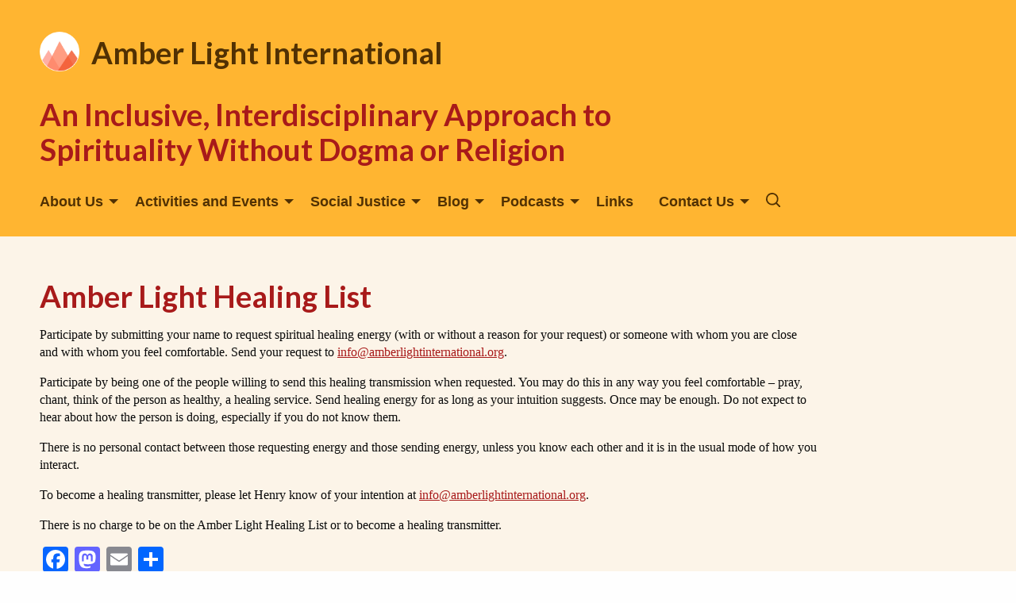

--- FILE ---
content_type: text/html; charset=UTF-8
request_url: https://www.amberlightinternational.org/amber-light-healing-list/
body_size: 35534
content:
<!doctype html>
<html lang="en-US">
	<head>
		<!-- Global site tag (gtag.js) - Google Analytics -->
		<script async src="https://www.googletagmanager.com/gtag/js?id=UA-177211582-1"></script>
		<script>
		  window.dataLayer = window.dataLayer || [];
		  function gtag(){dataLayer.push(arguments);}
		  gtag('js', new Date());

		  gtag('config', 'UA-177211582-1');
		</script>

		<meta charset="UTF-8">
		<title>  Amber Light Healing List : Amber Light International:  An Inclusive, Interdisciplinary Approach to Spirituality Without Dogma or Religion</title>

		<link href="//www.google-analytics.com" rel="dns-prefetch">

		<meta charset="utf-8">
		<meta http-equiv="X-UA-Compatible" content="IE=edge,chrome=1">
		<meta name="viewport" content="width=device-width, initial-scale=1.0">
		<meta name="description" content="&quot;&#8230;with an amber light for inspiration&#8230;&quot; &#8211;Hazrat Inayat Khan">

	    <link rel="apple-touch-icon" sizes="180x180" href="https://www.amberlightinternational.org/wp-content/themes/ali/apple-touch-icon.png">
	    <link rel="icon" type="image/png" sizes="32x32" href="https://www.amberlightinternational.org/wp-content/themes/ali/favicon-32x32.png">
	    <link rel="icon" type="image/png" sizes="16x16" href="https://www.amberlightinternational.org/wp-content/themes/ali/favicon-16x16.png">
	    <link rel="manifest" href="https://www.amberlightinternational.org/wp-content/themes/ali/site.webmanifest"> 

	    <link href="https://fonts.googleapis.com/css2?family=Lato:ital,wght@0,400;0,700;0,900;1,400;1,700;1,900&display=swap" rel="stylesheet">
	    <link rel="stylesheet" href="https://www.amberlightinternational.org/wp-content/themes/ali/css/foundation-icons.css" />
	    <link rel="stylesheet" href="https://www.amberlightinternational.org/wp-content/themes/ali/css/app.css">

		<meta name='robots' content='max-image-preview:large' />
<link rel='dns-prefetch' href='//static.addtoany.com' />
<script type="text/javascript">
/* <![CDATA[ */
window._wpemojiSettings = {"baseUrl":"https:\/\/s.w.org\/images\/core\/emoji\/14.0.0\/72x72\/","ext":".png","svgUrl":"https:\/\/s.w.org\/images\/core\/emoji\/14.0.0\/svg\/","svgExt":".svg","source":{"concatemoji":"https:\/\/www.amberlightinternational.org\/wp-includes\/js\/wp-emoji-release.min.js?ver=6.4.7"}};
/*! This file is auto-generated */
!function(i,n){var o,s,e;function c(e){try{var t={supportTests:e,timestamp:(new Date).valueOf()};sessionStorage.setItem(o,JSON.stringify(t))}catch(e){}}function p(e,t,n){e.clearRect(0,0,e.canvas.width,e.canvas.height),e.fillText(t,0,0);var t=new Uint32Array(e.getImageData(0,0,e.canvas.width,e.canvas.height).data),r=(e.clearRect(0,0,e.canvas.width,e.canvas.height),e.fillText(n,0,0),new Uint32Array(e.getImageData(0,0,e.canvas.width,e.canvas.height).data));return t.every(function(e,t){return e===r[t]})}function u(e,t,n){switch(t){case"flag":return n(e,"\ud83c\udff3\ufe0f\u200d\u26a7\ufe0f","\ud83c\udff3\ufe0f\u200b\u26a7\ufe0f")?!1:!n(e,"\ud83c\uddfa\ud83c\uddf3","\ud83c\uddfa\u200b\ud83c\uddf3")&&!n(e,"\ud83c\udff4\udb40\udc67\udb40\udc62\udb40\udc65\udb40\udc6e\udb40\udc67\udb40\udc7f","\ud83c\udff4\u200b\udb40\udc67\u200b\udb40\udc62\u200b\udb40\udc65\u200b\udb40\udc6e\u200b\udb40\udc67\u200b\udb40\udc7f");case"emoji":return!n(e,"\ud83e\udef1\ud83c\udffb\u200d\ud83e\udef2\ud83c\udfff","\ud83e\udef1\ud83c\udffb\u200b\ud83e\udef2\ud83c\udfff")}return!1}function f(e,t,n){var r="undefined"!=typeof WorkerGlobalScope&&self instanceof WorkerGlobalScope?new OffscreenCanvas(300,150):i.createElement("canvas"),a=r.getContext("2d",{willReadFrequently:!0}),o=(a.textBaseline="top",a.font="600 32px Arial",{});return e.forEach(function(e){o[e]=t(a,e,n)}),o}function t(e){var t=i.createElement("script");t.src=e,t.defer=!0,i.head.appendChild(t)}"undefined"!=typeof Promise&&(o="wpEmojiSettingsSupports",s=["flag","emoji"],n.supports={everything:!0,everythingExceptFlag:!0},e=new Promise(function(e){i.addEventListener("DOMContentLoaded",e,{once:!0})}),new Promise(function(t){var n=function(){try{var e=JSON.parse(sessionStorage.getItem(o));if("object"==typeof e&&"number"==typeof e.timestamp&&(new Date).valueOf()<e.timestamp+604800&&"object"==typeof e.supportTests)return e.supportTests}catch(e){}return null}();if(!n){if("undefined"!=typeof Worker&&"undefined"!=typeof OffscreenCanvas&&"undefined"!=typeof URL&&URL.createObjectURL&&"undefined"!=typeof Blob)try{var e="postMessage("+f.toString()+"("+[JSON.stringify(s),u.toString(),p.toString()].join(",")+"));",r=new Blob([e],{type:"text/javascript"}),a=new Worker(URL.createObjectURL(r),{name:"wpTestEmojiSupports"});return void(a.onmessage=function(e){c(n=e.data),a.terminate(),t(n)})}catch(e){}c(n=f(s,u,p))}t(n)}).then(function(e){for(var t in e)n.supports[t]=e[t],n.supports.everything=n.supports.everything&&n.supports[t],"flag"!==t&&(n.supports.everythingExceptFlag=n.supports.everythingExceptFlag&&n.supports[t]);n.supports.everythingExceptFlag=n.supports.everythingExceptFlag&&!n.supports.flag,n.DOMReady=!1,n.readyCallback=function(){n.DOMReady=!0}}).then(function(){return e}).then(function(){var e;n.supports.everything||(n.readyCallback(),(e=n.source||{}).concatemoji?t(e.concatemoji):e.wpemoji&&e.twemoji&&(t(e.twemoji),t(e.wpemoji)))}))}((window,document),window._wpemojiSettings);
/* ]]> */
</script>
<link rel='stylesheet' id='embed-pdf-viewer-css' href='https://www.amberlightinternational.org/wp-content/plugins/embed-pdf-viewer/css/embed-pdf-viewer.css?ver=2.4.6' media='screen' />
<style id='wp-emoji-styles-inline-css' type='text/css'>

	img.wp-smiley, img.emoji {
		display: inline !important;
		border: none !important;
		box-shadow: none !important;
		height: 1em !important;
		width: 1em !important;
		margin: 0 0.07em !important;
		vertical-align: -0.1em !important;
		background: none !important;
		padding: 0 !important;
	}
</style>
<link rel='stylesheet' id='wp-block-library-css' href='https://www.amberlightinternational.org/wp-includes/css/dist/block-library/style.min.css?ver=6.4.7' media='all' />
<style id='classic-theme-styles-inline-css' type='text/css'>
/*! This file is auto-generated */
.wp-block-button__link{color:#fff;background-color:#32373c;border-radius:9999px;box-shadow:none;text-decoration:none;padding:calc(.667em + 2px) calc(1.333em + 2px);font-size:1.125em}.wp-block-file__button{background:#32373c;color:#fff;text-decoration:none}
</style>
<style id='global-styles-inline-css' type='text/css'>
body{--wp--preset--color--black: #000000;--wp--preset--color--cyan-bluish-gray: #abb8c3;--wp--preset--color--white: #ffffff;--wp--preset--color--pale-pink: #f78da7;--wp--preset--color--vivid-red: #cf2e2e;--wp--preset--color--luminous-vivid-orange: #ff6900;--wp--preset--color--luminous-vivid-amber: #fcb900;--wp--preset--color--light-green-cyan: #7bdcb5;--wp--preset--color--vivid-green-cyan: #00d084;--wp--preset--color--pale-cyan-blue: #8ed1fc;--wp--preset--color--vivid-cyan-blue: #0693e3;--wp--preset--color--vivid-purple: #9b51e0;--wp--preset--gradient--vivid-cyan-blue-to-vivid-purple: linear-gradient(135deg,rgba(6,147,227,1) 0%,rgb(155,81,224) 100%);--wp--preset--gradient--light-green-cyan-to-vivid-green-cyan: linear-gradient(135deg,rgb(122,220,180) 0%,rgb(0,208,130) 100%);--wp--preset--gradient--luminous-vivid-amber-to-luminous-vivid-orange: linear-gradient(135deg,rgba(252,185,0,1) 0%,rgba(255,105,0,1) 100%);--wp--preset--gradient--luminous-vivid-orange-to-vivid-red: linear-gradient(135deg,rgba(255,105,0,1) 0%,rgb(207,46,46) 100%);--wp--preset--gradient--very-light-gray-to-cyan-bluish-gray: linear-gradient(135deg,rgb(238,238,238) 0%,rgb(169,184,195) 100%);--wp--preset--gradient--cool-to-warm-spectrum: linear-gradient(135deg,rgb(74,234,220) 0%,rgb(151,120,209) 20%,rgb(207,42,186) 40%,rgb(238,44,130) 60%,rgb(251,105,98) 80%,rgb(254,248,76) 100%);--wp--preset--gradient--blush-light-purple: linear-gradient(135deg,rgb(255,206,236) 0%,rgb(152,150,240) 100%);--wp--preset--gradient--blush-bordeaux: linear-gradient(135deg,rgb(254,205,165) 0%,rgb(254,45,45) 50%,rgb(107,0,62) 100%);--wp--preset--gradient--luminous-dusk: linear-gradient(135deg,rgb(255,203,112) 0%,rgb(199,81,192) 50%,rgb(65,88,208) 100%);--wp--preset--gradient--pale-ocean: linear-gradient(135deg,rgb(255,245,203) 0%,rgb(182,227,212) 50%,rgb(51,167,181) 100%);--wp--preset--gradient--electric-grass: linear-gradient(135deg,rgb(202,248,128) 0%,rgb(113,206,126) 100%);--wp--preset--gradient--midnight: linear-gradient(135deg,rgb(2,3,129) 0%,rgb(40,116,252) 100%);--wp--preset--font-size--small: 13px;--wp--preset--font-size--medium: 20px;--wp--preset--font-size--large: 36px;--wp--preset--font-size--x-large: 42px;--wp--preset--spacing--20: 0.44rem;--wp--preset--spacing--30: 0.67rem;--wp--preset--spacing--40: 1rem;--wp--preset--spacing--50: 1.5rem;--wp--preset--spacing--60: 2.25rem;--wp--preset--spacing--70: 3.38rem;--wp--preset--spacing--80: 5.06rem;--wp--preset--shadow--natural: 6px 6px 9px rgba(0, 0, 0, 0.2);--wp--preset--shadow--deep: 12px 12px 50px rgba(0, 0, 0, 0.4);--wp--preset--shadow--sharp: 6px 6px 0px rgba(0, 0, 0, 0.2);--wp--preset--shadow--outlined: 6px 6px 0px -3px rgba(255, 255, 255, 1), 6px 6px rgba(0, 0, 0, 1);--wp--preset--shadow--crisp: 6px 6px 0px rgba(0, 0, 0, 1);}:where(.is-layout-flex){gap: 0.5em;}:where(.is-layout-grid){gap: 0.5em;}body .is-layout-flow > .alignleft{float: left;margin-inline-start: 0;margin-inline-end: 2em;}body .is-layout-flow > .alignright{float: right;margin-inline-start: 2em;margin-inline-end: 0;}body .is-layout-flow > .aligncenter{margin-left: auto !important;margin-right: auto !important;}body .is-layout-constrained > .alignleft{float: left;margin-inline-start: 0;margin-inline-end: 2em;}body .is-layout-constrained > .alignright{float: right;margin-inline-start: 2em;margin-inline-end: 0;}body .is-layout-constrained > .aligncenter{margin-left: auto !important;margin-right: auto !important;}body .is-layout-constrained > :where(:not(.alignleft):not(.alignright):not(.alignfull)){max-width: var(--wp--style--global--content-size);margin-left: auto !important;margin-right: auto !important;}body .is-layout-constrained > .alignwide{max-width: var(--wp--style--global--wide-size);}body .is-layout-flex{display: flex;}body .is-layout-flex{flex-wrap: wrap;align-items: center;}body .is-layout-flex > *{margin: 0;}body .is-layout-grid{display: grid;}body .is-layout-grid > *{margin: 0;}:where(.wp-block-columns.is-layout-flex){gap: 2em;}:where(.wp-block-columns.is-layout-grid){gap: 2em;}:where(.wp-block-post-template.is-layout-flex){gap: 1.25em;}:where(.wp-block-post-template.is-layout-grid){gap: 1.25em;}.has-black-color{color: var(--wp--preset--color--black) !important;}.has-cyan-bluish-gray-color{color: var(--wp--preset--color--cyan-bluish-gray) !important;}.has-white-color{color: var(--wp--preset--color--white) !important;}.has-pale-pink-color{color: var(--wp--preset--color--pale-pink) !important;}.has-vivid-red-color{color: var(--wp--preset--color--vivid-red) !important;}.has-luminous-vivid-orange-color{color: var(--wp--preset--color--luminous-vivid-orange) !important;}.has-luminous-vivid-amber-color{color: var(--wp--preset--color--luminous-vivid-amber) !important;}.has-light-green-cyan-color{color: var(--wp--preset--color--light-green-cyan) !important;}.has-vivid-green-cyan-color{color: var(--wp--preset--color--vivid-green-cyan) !important;}.has-pale-cyan-blue-color{color: var(--wp--preset--color--pale-cyan-blue) !important;}.has-vivid-cyan-blue-color{color: var(--wp--preset--color--vivid-cyan-blue) !important;}.has-vivid-purple-color{color: var(--wp--preset--color--vivid-purple) !important;}.has-black-background-color{background-color: var(--wp--preset--color--black) !important;}.has-cyan-bluish-gray-background-color{background-color: var(--wp--preset--color--cyan-bluish-gray) !important;}.has-white-background-color{background-color: var(--wp--preset--color--white) !important;}.has-pale-pink-background-color{background-color: var(--wp--preset--color--pale-pink) !important;}.has-vivid-red-background-color{background-color: var(--wp--preset--color--vivid-red) !important;}.has-luminous-vivid-orange-background-color{background-color: var(--wp--preset--color--luminous-vivid-orange) !important;}.has-luminous-vivid-amber-background-color{background-color: var(--wp--preset--color--luminous-vivid-amber) !important;}.has-light-green-cyan-background-color{background-color: var(--wp--preset--color--light-green-cyan) !important;}.has-vivid-green-cyan-background-color{background-color: var(--wp--preset--color--vivid-green-cyan) !important;}.has-pale-cyan-blue-background-color{background-color: var(--wp--preset--color--pale-cyan-blue) !important;}.has-vivid-cyan-blue-background-color{background-color: var(--wp--preset--color--vivid-cyan-blue) !important;}.has-vivid-purple-background-color{background-color: var(--wp--preset--color--vivid-purple) !important;}.has-black-border-color{border-color: var(--wp--preset--color--black) !important;}.has-cyan-bluish-gray-border-color{border-color: var(--wp--preset--color--cyan-bluish-gray) !important;}.has-white-border-color{border-color: var(--wp--preset--color--white) !important;}.has-pale-pink-border-color{border-color: var(--wp--preset--color--pale-pink) !important;}.has-vivid-red-border-color{border-color: var(--wp--preset--color--vivid-red) !important;}.has-luminous-vivid-orange-border-color{border-color: var(--wp--preset--color--luminous-vivid-orange) !important;}.has-luminous-vivid-amber-border-color{border-color: var(--wp--preset--color--luminous-vivid-amber) !important;}.has-light-green-cyan-border-color{border-color: var(--wp--preset--color--light-green-cyan) !important;}.has-vivid-green-cyan-border-color{border-color: var(--wp--preset--color--vivid-green-cyan) !important;}.has-pale-cyan-blue-border-color{border-color: var(--wp--preset--color--pale-cyan-blue) !important;}.has-vivid-cyan-blue-border-color{border-color: var(--wp--preset--color--vivid-cyan-blue) !important;}.has-vivid-purple-border-color{border-color: var(--wp--preset--color--vivid-purple) !important;}.has-vivid-cyan-blue-to-vivid-purple-gradient-background{background: var(--wp--preset--gradient--vivid-cyan-blue-to-vivid-purple) !important;}.has-light-green-cyan-to-vivid-green-cyan-gradient-background{background: var(--wp--preset--gradient--light-green-cyan-to-vivid-green-cyan) !important;}.has-luminous-vivid-amber-to-luminous-vivid-orange-gradient-background{background: var(--wp--preset--gradient--luminous-vivid-amber-to-luminous-vivid-orange) !important;}.has-luminous-vivid-orange-to-vivid-red-gradient-background{background: var(--wp--preset--gradient--luminous-vivid-orange-to-vivid-red) !important;}.has-very-light-gray-to-cyan-bluish-gray-gradient-background{background: var(--wp--preset--gradient--very-light-gray-to-cyan-bluish-gray) !important;}.has-cool-to-warm-spectrum-gradient-background{background: var(--wp--preset--gradient--cool-to-warm-spectrum) !important;}.has-blush-light-purple-gradient-background{background: var(--wp--preset--gradient--blush-light-purple) !important;}.has-blush-bordeaux-gradient-background{background: var(--wp--preset--gradient--blush-bordeaux) !important;}.has-luminous-dusk-gradient-background{background: var(--wp--preset--gradient--luminous-dusk) !important;}.has-pale-ocean-gradient-background{background: var(--wp--preset--gradient--pale-ocean) !important;}.has-electric-grass-gradient-background{background: var(--wp--preset--gradient--electric-grass) !important;}.has-midnight-gradient-background{background: var(--wp--preset--gradient--midnight) !important;}.has-small-font-size{font-size: var(--wp--preset--font-size--small) !important;}.has-medium-font-size{font-size: var(--wp--preset--font-size--medium) !important;}.has-large-font-size{font-size: var(--wp--preset--font-size--large) !important;}.has-x-large-font-size{font-size: var(--wp--preset--font-size--x-large) !important;}
.wp-block-navigation a:where(:not(.wp-element-button)){color: inherit;}
:where(.wp-block-post-template.is-layout-flex){gap: 1.25em;}:where(.wp-block-post-template.is-layout-grid){gap: 1.25em;}
:where(.wp-block-columns.is-layout-flex){gap: 2em;}:where(.wp-block-columns.is-layout-grid){gap: 2em;}
.wp-block-pullquote{font-size: 1.5em;line-height: 1.6;}
</style>
<link rel='stylesheet' id='addtoany-css' href='https://www.amberlightinternational.org/wp-content/plugins/add-to-any/addtoany.min.css?ver=1.16' media='all' />
<script type="text/javascript" id="addtoany-core-js-before">
/* <![CDATA[ */
window.a2a_config=window.a2a_config||{};a2a_config.callbacks=[];a2a_config.overlays=[];a2a_config.templates={};
/* ]]> */
</script>
<script type="text/javascript" defer src="https://static.addtoany.com/menu/page.js" id="addtoany-core-js"></script>
<script type="text/javascript" src="https://www.amberlightinternational.org/wp-includes/js/jquery/jquery.min.js?ver=3.7.1" id="jquery-core-js"></script>
<script type="text/javascript" src="https://www.amberlightinternational.org/wp-includes/js/jquery/jquery-migrate.min.js?ver=3.4.1" id="jquery-migrate-js"></script>
<script type="text/javascript" defer src="https://www.amberlightinternational.org/wp-content/plugins/add-to-any/addtoany.min.js?ver=1.1" id="addtoany-jquery-js"></script>
<link rel="https://api.w.org/" href="https://www.amberlightinternational.org/wp-json/" /><link rel="alternate" type="application/json" href="https://www.amberlightinternational.org/wp-json/wp/v2/pages/1320" /><link rel="alternate" type="application/json+oembed" href="https://www.amberlightinternational.org/wp-json/oembed/1.0/embed?url=https%3A%2F%2Fwww.amberlightinternational.org%2Famber-light-healing-list%2F" />
<link rel="alternate" type="text/xml+oembed" href="https://www.amberlightinternational.org/wp-json/oembed/1.0/embed?url=https%3A%2F%2Fwww.amberlightinternational.org%2Famber-light-healing-list%2F&#038;format=xml" />

<link rel="alternate" type="application/rss+xml" title="Podcast RSS feed" href="https://www.amberlightinternational.org/feed/podcast" />

	</head>
	<body itemscope itemtype="http://schema.org/WebPage" class="page-template-default page page-id-1320 amber-light-healing-list">
		<aside id="search-2" class="widget widget_search">
			<form role="search" method="get" id="searchform" class="searchform" action="https://www.amberlightinternational.org">
				<div class="search-container">
					<div class="search-input"><div class="search-icon-container"><span class="search-icon"></span></div><input placeholder="To search, type and hit enter." type="text" value="" name="s" id="s" /></div>
					<div class="close close-search"><i class="fi-x"></i></div>
				</div>
			</form>
		</aside>
			
		<!-- header -->
		<div class="header-container">
	      <header>
	        <div class="grid-container">
	          <div class="grid-x grid-margin-x">
	            <div class="cell small-12 small-order-1 large-order-1 header-top">
	              <div class="logo header-logo"><a href="https://www.amberlightinternational.org"><img src="https://www.amberlightinternational.org/wp-content/themes/ali/imgs/logo.png" /></a></div>
	              <h1 class="header-title"><a href="https://www.amberlightinternational.org">Amber Light International</a></h1>
	            </div>
	            <div class="cell small-12 small-order-3 large-order-2">
	              <h2 class="header-subtitle">An Inclusive, Interdisciplinary Approach to Spirituality Without Dogma or Religion</h2>
	            </div>
	            <div class="cell small-12 small-order-2 large-order-3 mobile-menu bold">
	              <nav id="main-nav">
	                <ul class="vertical large-horizontal menu no-js" data-responsive-menu="drilldown large-dropdown">
	                <li><a href="https://www.amberlightinternational.org/about-us/">About Us</a><ul class="vertical menu"><li><a href="https://www.amberlightinternational.org/about-us/what-we-do/">What We Do</a></li><li><a href="https://www.amberlightinternational.org/about-us/bio/">Biographies</a></li><li><a href="https://www.amberlightinternational.org/about-us/universal-sufism/">Universal Sufism</a></li><li><a href="https://www.amberlightinternational.org/faq/">Frequently Asked Questions</a></li></ul></li><li><a href="https://www.amberlightinternational.org/training/">Activities and Events</a><ul class="vertical menu"><li><a href="https://www.amberlightinternational.org/training/friends-of-amber-light-new/">Friends of Amber Light (NEW)</a><ul class="vertical menu"><li><a href="https://www.amberlightinternational.org/training/friends-of-amber-light-new/tania-day-magallon/">Tania Day-Magallon</a></li><li><a href="https://www.amberlightinternational.org/training/friends-of-amber-light-new/erik-kohler/">Erik Kohler</a></li></ul></li><li><a href="https://www.amberlightinternational.org/healing/">Healing</a><ul class="vertical menu"><li><a href="https://www.amberlightinternational.org/advanced-healing-study-peer-group/">Advanced Healing Study Peer Group</a></li><li><a href="https://www.amberlightinternational.org/amber-light-healing-list/">Amber Light Healing List</a></li><li><a href="https://www.amberlightinternational.org/sunday-night-chanting-for-healing-and-peace/">Sunday Night Chanting for Healing and Peace</a></li></ul></li><li><a href="https://www.amberlightinternational.org/training/genl-mysticism-spirituality-humanism/">Mysticism, Spirituality, Humanism</a><ul class="vertical menu"><li><a href="https://www.amberlightinternational.org/training/genl-mysticism-spirituality-humanism/psycho-spiritual-principles-involved-in-helping-relationships/">Psycho-spiritual principles involved in helping relationships</a></li><li><a href="https://www.amberlightinternational.org/training/genl-mysticism-spirituality-humanism/canandaigua-study-group/">Mystical Explorations (formerly known as the Canandaigua Study Group)</a></li><li><a href="https://www.amberlightinternational.org/training/genl-mysticism-spirituality-humanism/aramaic-lords-prayer-series/">Aramaic Lord’s Prayer Series—past event</a></li><li><a href="https://www.amberlightinternational.org/re-visioning-the-ego-series/">Re-visioning the Ego series</a></li><li><a href="https://www.amberlightinternational.org/training/genl-mysticism-spirituality-humanism/sohbet-spiritual-discussion/">Sohbet (Spiritual Discussion)</a></li><li><a href="https://www.amberlightinternational.org/biography-book-club/">Biography Book Club</a></li><li><a href="https://www.amberlightinternational.org/training/genl-mysticism-spirituality-humanism/book-studies/">Book Studies—past event</a></li><li><a href="https://www.amberlightinternational.org/training/genl-mysticism-spirituality-humanism/individual-and-group-retreats/">Individual and Group Retreats</a></li><li><a href="https://www.amberlightinternational.org/training/genl-mysticism-spirituality-humanism/courses/">Courses</a></li><li><a href="https://www.amberlightinternational.org/training/genl-mysticism-spirituality-humanism/workshops/">Workshops</a></li><li><a href="https://www.amberlightinternational.org/training/genl-mysticism-spirituality-humanism/being-a-healing-presence/">Being a Healing Presence</a></li></ul></li><li><a href="https://www.amberlightinternational.org/training/celebrations-rituals/">Celebrations/Rituals</a><ul class="vertical menu"><li><a href="https://www.amberlightinternational.org/training/celebrations-rituals/open-heart-gathering/">Open Heart Gathering</a></li><li><a href="https://www.amberlightinternational.org/training/celebrations-rituals/storytelling-and-music/">Ground and Sky Poetry and the Arts: Amber Light Edition</a></li><li><a href="https://www.amberlightinternational.org/training/celebrations-rituals/zikr/">Zikr</a></li></ul></li><li><a href="https://www.amberlightinternational.org/training/dream-work/">Dream Work</a><ul class="vertical menu"><li><a href="https://www.amberlightinternational.org/training/dream-work/dream-groups/">Dream Group</a></li></ul></li><li><a href="https://www.amberlightinternational.org/training/inspirational-reading/">Inspirational Reading</a></li><li><a href="https://www.amberlightinternational.org/training/intensive-sufi-studies/">Intensive Sufi Studies</a><ul class="vertical menu"><li><a href="https://www.amberlightinternational.org/training/intensive-sufi-studies/99-names-class/">99 Names Class</a></li><li><a href="https://www.amberlightinternational.org/training/intensive-sufi-studies/gatha-and-sangathas-of-inayat-khan-with-spiritual-practice/">Sangithas of Inayat Khan with Spiritual Practice</a></li><li><a href="https://www.amberlightinternational.org/training/intensive-sufi-studies/mysticism-of-sound-and-music/">“That Which Transpires Behind That Which Appears” by Pir Vilayat Inayat Khan</a></li><li><a href="https://www.amberlightinternational.org/training/intensive-sufi-studies/exploring-sufism-with-murshid-samuel-l-lewis/">Exploring Sufism with Murshid Samuel L Lewis</a></li><li><a href="https://www.amberlightinternational.org/souls-journey-class-series/">Evolution of the God Ideal</a></li><li><a href="https://www.amberlightinternational.org/training/intensive-sufi-studies/individual-spiritual-guidance/">Individual Spiritual Guidance</a></li><li><a href="https://www.amberlightinternational.org/basic-spiritual-practices-in-the-lineage-of-inayat-khan/">Basic Spiritual Practices in the lineage of Inayat Khan</a></li></ul></li><li><a href="https://www.amberlightinternational.org/training/pricing/">Pricing</a></li><li><a href="https://www.amberlightinternational.org/training/zoom-etiquette/">Zoom Etiquette</a></li></ul></li><li><a href="https://www.amberlightinternational.org/social-justice/">Social Justice</a><ul class="vertical menu"><li><a href="https://www.amberlightinternational.org/social-justice/">View All Social Justice Posts</a></li><li><a href="https://www.amberlightinternational.org/social-justice/false-confession/">False Confession</a></li><li><a href="https://www.amberlightinternational.org/social-justice/how-can-this-man-receive-a-fair-trial/">How Can This Man Receive a Fair Trial?</a></li><li><a href="https://www.amberlightinternational.org/social-justice/we-used-to-call-it-prejudice/">We Used to call it Prejudice</a></li><li><a href="https://www.amberlightinternational.org/social-justice/social-justice-a-personal-history-of-awakening-2/">Social Justice:  A Personal History of Awakening</a></li><li><a href="https://www.amberlightinternational.org/contact-us/?type=podcast">Participate in a Podcast</a></li></ul></li><li><a href="https://www.amberlightinternational.org/blog/">Blog</a><ul class="vertical menu"><li><a href="https://www.amberlightinternational.org/blog/">View All Blog Posts</a></li><li><a href="https://www.amberlightinternational.org/blog/words-and-numbers-poem-number-1/">Words and Numbers: Poem number 1</a></li><li><a href="https://www.amberlightinternational.org/blog/once-upon-a-time-part-four/">Once Upon a Time (Part Four)</a></li><li><a href="https://www.amberlightinternational.org/blog/once-upon-a-time-part-three/">Once Upon a Time (Part Three)</a></li><li><a href="https://www.amberlightinternational.org/blog/once-upon-a-time-part-two/">Once Upon a Time (Part Two)</a></li><li><a href="https://www.amberlightinternational.org/blog/once-upon-a-time/">Once Upon a Time (Part One)</a></li><li><a href="https://www.amberlightinternational.org/contact-us/?type=podcast">Participate in a Podcast</a></li></ul></li><li><a href="https://www.amberlightinternational.org/podcast">Podcasts</a><ul class="vertical menu"><li><a href="https://www.amberlightinternational.org/podcast">View All Podcasts</a></li><li><a href="https://www.amberlightinternational.org/podcast/unraveling-religions-the-cry-of-life-palestinian-realities-in-gaza-and-the-west-bank-cost-record-and-directions-a-talk-with-naomi-shihab-nye-and-five-time-nobel-peace-prize-nominee-dr-iz/">Unraveling Religion's ''The Cry of Life,' Palestinian Realities in Gaza and The West Bank; Cost, Record, and Directions: A Talk with Naomi Shihab Nye and Five Time Nobel Peace Prize Nominee Dr. Izzeldin Abuelaish'</a></li><li><a href="https://www.amberlightinternational.org/podcast/part-2-theoretical-activism-an-exploration-of-wu-wei-practical-application-of-philosophy-a-panel-discussion/">Part 2 Theoretical Activism, An Exploration of Wu Wei: Practical Application of Philosophy, A Panel Discussion</a></li><li><a href="https://www.amberlightinternational.org/podcast/part-1-theoretical-activism-an-exploration-of-wu-wei-practical-application-of-philosophy-a-panel-discussion/">Part 1 Theoretical Activism, An Exploration of Wu Wei: Practical Application of  Philosophy, A Panel Discussion</a></li><li><a href="https://www.amberlightinternational.org/podcast/the-labyrinth-podcast-special-episode-the-big-questions-of-existence-an-exploration-christopher-meeks-next-steps-forward-podcast-and-joel-lesses-an-interview/">The Labyrinth Podcast Special Episode 'The Big Questions of Existence, An Exploration: Christopher Meek's Next Steps Forward Podcast and Joel Lesses, An Interview'</a></li><li><a href="https://www.amberlightinternational.org/podcast/the-labyrinths-be-your-note-an-exploration-of-surrender-intuition-and-purpose-a-conversation-with-henry-cretella-m-d-hosted-by-lisa-carley/">The Labyrinth's 'Be Your Note' An Exploration of Surrender, Intuition, and Purpose: A Conversation with Henry Cretella, M.D. hosted by Lisa Carley</a></li><li><a href="https://www.amberlightinternational.org/contact-us/?type=podcast">Participate in a Podcast</a></li></ul></li><li><a href="https://www.amberlightinternational.org/links/">Links</a></li><li><a href="https://www.amberlightinternational.org/contact-us/">Contact Us</a><ul class="vertical menu"><li><a href="https://www.amberlightinternational.org/contact-us/">Send Us An E-mail</a></li><li><a href="https://www.amberlightinternational.org/contact-us/podcast-participation/">Podcast Participation</a></li><li><a href="https://www.amberlightinternational.org/contact-us/zikr-participation/">Zikr Participation</a></li><li><a href="https://www.amberlightinternational.org/contact-us/join-us-on-facebook-and-instagram/">Join us on Facebook and Instagram</a></li></ul></li><li class="show-for-large nav-search-icon search-btn"></li><li class="hide-for-large mobile-search"><form role="search" method="get" id="searchform-mobile" class="searchform" action="https://www.amberlightinternational.org"><input placeholder="Search the site..." type="text" value="" name="s" id="s" /></form></li> 
	                </ul>
	              </nav>
	            </div>
	          </div>
	        </div>
	        <div id="mobile-toggle-container" class="menu-toggle no-js" data-responsive-toggle="main-nav" data-hide-for="large">
	          <button id="mobile-toggle" class="menu-icon" type="button" data-toggle="main-nav"></button>
	        </div>
	      </header>
	    </div>
		<!-- /header -->

	<main role="main">
		<!-- section -->
		<section class="row row1 content-box">
	    <div class="grid-container">
	      <div class="grid-x grid-margin-x">
	        <div class="cell small-12 large-10">
						<h2>Amber Light Healing List</h2>

						
							<!-- article -->
							<article id="post-1320" class="post-1320 page type-page status-publish hentry">

								
<p>Participate by submitting your name to request spiritual healing energy (with or without a reason for your request) or someone with whom you are close and with whom you feel comfortable. Send your request to <a href="mailto:Info@amberlightinternational.org">info@amberlightinternational.org</a>.</p>



<p>Participate by being one of the people willing to send this healing transmission when requested. You may do this in any way you feel comfortable – pray, chant, think of the person as healthy, a healing service. Send healing energy for as long as your intuition suggests. Once may be enough. Do not expect to hear about how the person is doing, especially if you do not know them.</p>



<p>There is no personal contact between those requesting energy and those sending energy, unless you know each other and it is in the usual mode of how you interact.</p>



<p>To become a healing transmitter, please let Henry know of your intention at <a href="mailto:info@amberlightinternational.org">info@amberlightinternational.org</a>. </p>



<p>There is no charge to be on the Amber Light Healing List or to become a healing transmitter.</p>
<div class="addtoany_share_save_container addtoany_content addtoany_content_bottom"><div class="a2a_kit a2a_kit_size_32 addtoany_list" data-a2a-url="https://www.amberlightinternational.org/amber-light-healing-list/" data-a2a-title="Amber Light Healing List"><a class="a2a_button_facebook" href="https://www.addtoany.com/add_to/facebook?linkurl=https%3A%2F%2Fwww.amberlightinternational.org%2Famber-light-healing-list%2F&amp;linkname=Amber%20Light%20Healing%20List" title="Facebook" rel="nofollow noopener" target="_blank"></a><a class="a2a_button_mastodon" href="https://www.addtoany.com/add_to/mastodon?linkurl=https%3A%2F%2Fwww.amberlightinternational.org%2Famber-light-healing-list%2F&amp;linkname=Amber%20Light%20Healing%20List" title="Mastodon" rel="nofollow noopener" target="_blank"></a><a class="a2a_button_email" href="https://www.addtoany.com/add_to/email?linkurl=https%3A%2F%2Fwww.amberlightinternational.org%2Famber-light-healing-list%2F&amp;linkname=Amber%20Light%20Healing%20List" title="Email" rel="nofollow noopener" target="_blank"></a><a class="a2a_dd addtoany_share_save addtoany_share" href="https://www.addtoany.com/share"></a></div></div>
								<div class="comments">
	


</div>

								<br class="clear">

								
							</article>
							<!-- /article -->

						
											</div>
				</div>
			</div>	
		</section>
		<!-- /section -->
	</main>
			<!-- footer -->
			<footer>
			  <div class="row">
			    <div class="grid-container">
			        <div class="grid-x grid-margin-x">
			          <div class="cell small-12 large-12 footer-content">
			            <nav>
			              <ul>
			              	<li><a href="https://www.amberlightinternational.org/disclaimer/">Disclaimer</a></li>
			                <li><a href="https://www.amberlightinternational.org/faq/">FAQ</a></li>
			                <li><a href="https://www.amberlightinternational.org/links/">Links</a></li>
			                <li><a href="https://www.amberlightinternational.org/contact/">Contact</a></li>
			              </ul>
			            </nav>
			            <a target="_blank" class="twitter" href="https://www.instagram.com/amberlightinternational/"><img src="https://www.amberlightinternational.org/wp-content/themes/ali/imgs/instagram.png" alt="Instagram" /></a>
			            <a target="_blank" class="facebook" href="https://www.facebook.com/amberlightintl/"><img src="https://www.amberlightinternational.org/wp-content/themes/ali/imgs/Facebook.png" alt="Facebook" /></a>
			            <p class="copyright">Copyright © 2025 Amber Light International. All Rights Reserved.</p>
			            <p class="photo-credit">Photos courtesy of Eric Day, David Johnson, Maryanne Karpinski, and Erik Kohler.</p>
			        </div>
			      </div>
			    </div>
			  </div>
			</footer>
			<!-- /footer -->

				<script src="https://www.amberlightinternational.org/wp-content/themes/ali/js/jquery.min.js"></script>
		<script src="https://www.amberlightinternational.org/wp-content/themes/ali/js/what-input.min.js"></script>
		<script src="https://www.amberlightinternational.org/wp-content/themes/ali/js/foundation.min.js"></script>
		<script src="https://www.amberlightinternational.org/wp-content/themes/ali/js/app.js"></script>

	</body>
</html>


--- FILE ---
content_type: text/css
request_url: https://www.amberlightinternational.org/wp-content/themes/ali/css/app.css
body_size: 352179
content:
@media print, screen and (min-width: 20em){.reveal,.reveal.tiny,.reveal.small,.reveal.large{right:auto;left:auto;margin:0 auto}}/*! normalize.css v8.0.0 | MIT License | github.com/necolas/normalize.css */html{line-height:1.15;-webkit-text-size-adjust:100%}body{margin:0}h1{font-size:2em;margin:0.67em 0}hr{-webkit-box-sizing:content-box;box-sizing:content-box;height:0;overflow:visible}pre{font-family:monospace, monospace;font-size:1em}a{background-color:transparent}abbr[title]{border-bottom:none;text-decoration:underline;-webkit-text-decoration:underline dotted;text-decoration:underline dotted}b,strong{font-weight:bolder}code,kbd,samp{font-family:monospace, monospace;font-size:1em}small{font-size:80%}sub,sup{font-size:75%;line-height:0;position:relative;vertical-align:baseline}sub{bottom:-0.25em}sup{top:-0.5em}img{border-style:none}button,input,optgroup,select,textarea{font-family:inherit;font-size:100%;line-height:1.15;margin:0}button,input{overflow:visible}button,select{text-transform:none}button,[type="button"],[type="reset"],[type="submit"]{-webkit-appearance:button}button::-moz-focus-inner,[type="button"]::-moz-focus-inner,[type="reset"]::-moz-focus-inner,[type="submit"]::-moz-focus-inner{border-style:none;padding:0}button:-moz-focusring,[type="button"]:-moz-focusring,[type="reset"]:-moz-focusring,[type="submit"]:-moz-focusring{outline:1px dotted ButtonText}fieldset{padding:0.35em 0.75em 0.625em}legend{-webkit-box-sizing:border-box;box-sizing:border-box;color:inherit;display:table;max-width:100%;padding:0;white-space:normal}progress{vertical-align:baseline}textarea{overflow:auto}[type="checkbox"],[type="radio"]{-webkit-box-sizing:border-box;box-sizing:border-box;padding:0}[type="number"]::-webkit-inner-spin-button,[type="number"]::-webkit-outer-spin-button{height:auto}[type="search"]{-webkit-appearance:textfield;outline-offset:-2px}[type="search"]::-webkit-search-decoration{-webkit-appearance:none}::-webkit-file-upload-button{-webkit-appearance:button;font:inherit}details{display:block}summary{display:list-item}template{display:none}[hidden]{display:none}.foundation-mq{font-family:"small=0em&medium=20em&medium1=30em&medium2=35.5em&large=48em&xlarge=64em&xxlarge=85.375em&xxxlarge=105em"}html{-webkit-box-sizing:border-box;box-sizing:border-box;font-size:100%}*,*::before,*::after{-webkit-box-sizing:inherit;box-sizing:inherit}body{margin:0;padding:0;background:#fefefe;font-family:"Helvetica Neue",Helvetica,Roboto,Arial,sans-serif;font-weight:normal;line-height:1.5;color:#0a0a0a;-webkit-font-smoothing:antialiased;-moz-osx-font-smoothing:grayscale}img{display:inline-block;vertical-align:middle;max-width:100%;height:auto;-ms-interpolation-mode:bicubic}textarea{height:auto;min-height:50px;border-radius:0}select{-webkit-box-sizing:border-box;box-sizing:border-box;width:100%;border-radius:0}.map_canvas img,.map_canvas embed,.map_canvas object,.mqa-display img,.mqa-display embed,.mqa-display object{max-width:none !important}button{padding:0;-webkit-appearance:none;-moz-appearance:none;appearance:none;border:0;border-radius:0;background:transparent;line-height:1;cursor:auto}[data-whatinput='mouse'] button{outline:0}pre{overflow:auto}button,input,optgroup,select,textarea{font-family:inherit}.is-visible{display:block !important}.is-hidden{display:none !important}[type='text'],[type='password'],[type='date'],[type='datetime'],[type='datetime-local'],[type='month'],[type='week'],[type='email'],[type='number'],[type='search'],[type='tel'],[type='time'],[type='url'],[type='color'],textarea{display:block;-webkit-box-sizing:border-box;box-sizing:border-box;width:100%;height:2.4375rem;margin:0 0 1rem;padding:.5rem;border:1px solid #cacaca;border-radius:0;background-color:#fefefe;-webkit-box-shadow:inset 0 1px 2px rgba(10,10,10,0.1);box-shadow:inset 0 1px 2px rgba(10,10,10,0.1);font-family:inherit;font-size:1rem;font-weight:normal;line-height:1.5;color:#0a0a0a;-webkit-transition:border-color 0.25s ease-in-out,-webkit-box-shadow 0.5s;transition:border-color 0.25s ease-in-out,-webkit-box-shadow 0.5s;transition:box-shadow 0.5s,border-color 0.25s ease-in-out;transition:box-shadow 0.5s,border-color 0.25s ease-in-out,-webkit-box-shadow 0.5s;-webkit-appearance:none;-moz-appearance:none;appearance:none}[type='text']:focus,[type='password']:focus,[type='date']:focus,[type='datetime']:focus,[type='datetime-local']:focus,[type='month']:focus,[type='week']:focus,[type='email']:focus,[type='number']:focus,[type='search']:focus,[type='tel']:focus,[type='time']:focus,[type='url']:focus,[type='color']:focus,textarea:focus{outline:none;border:1px solid #8a8a8a;background-color:#fefefe;-webkit-box-shadow:0 0 5px #cacaca;box-shadow:0 0 5px #cacaca;-webkit-transition:border-color 0.25s ease-in-out,-webkit-box-shadow 0.5s;transition:border-color 0.25s ease-in-out,-webkit-box-shadow 0.5s;transition:box-shadow 0.5s,border-color 0.25s ease-in-out;transition:box-shadow 0.5s,border-color 0.25s ease-in-out,-webkit-box-shadow 0.5s}textarea{max-width:100%}textarea[rows]{height:auto}input:disabled,input[readonly],textarea:disabled,textarea[readonly]{background-color:#e6e6e6;cursor:not-allowed}[type='submit'],[type='button']{-webkit-appearance:none;-moz-appearance:none;appearance:none;border-radius:0}input[type='search']{-webkit-box-sizing:border-box;box-sizing:border-box}::-webkit-input-placeholder{color:#cacaca}::-moz-placeholder{color:#cacaca}:-ms-input-placeholder{color:#cacaca}::-ms-input-placeholder{color:#cacaca}::placeholder{color:#cacaca}[type='file'],[type='checkbox'],[type='radio']{margin:0 0 1rem}[type='checkbox']+label,[type='radio']+label{display:inline-block;vertical-align:baseline;margin-left:.5rem;margin-right:1rem;margin-bottom:0}[type='checkbox']+label[for],[type='radio']+label[for]{cursor:pointer}label>[type='checkbox'],label>[type='radio']{margin-right:.5rem}[type='file']{width:100%}label{display:block;margin:0;font-size:.875rem;font-weight:normal;line-height:1.8;color:#0a0a0a}label.middle{margin:0 0 1rem;padding:.5625rem 0}.help-text{margin-top:-.5rem;font-size:.8125rem;font-style:italic;color:#0a0a0a}.input-group{display:-webkit-box;display:-ms-flexbox;display:flex;width:100%;margin-bottom:1rem;-webkit-box-align:stretch;-ms-flex-align:stretch;align-items:stretch}.input-group>:first-child,.input-group>:first-child.input-group-button>*{border-radius:0 0 0 0}.input-group>:last-child,.input-group>:last-child.input-group-button>*{border-radius:0 0 0 0}.input-group-label,.input-group-field,.input-group-button,.input-group-button a,.input-group-button input,.input-group-button button,.input-group-button label{margin:0;white-space:nowrap}.input-group-label{padding:0 1rem;border:1px solid #cacaca;background:#e6e6e6;color:#0a0a0a;text-align:center;white-space:nowrap;display:-webkit-box;display:-ms-flexbox;display:flex;-webkit-box-flex:0;-ms-flex:0 0 auto;flex:0 0 auto;-webkit-box-align:center;-ms-flex-align:center;align-items:center}.input-group-label:first-child{border-right:0}.input-group-label:last-child{border-left:0}.input-group-field{border-radius:0;-webkit-box-flex:1;-ms-flex:1 1 0px;flex:1 1 0px;min-width:0}.input-group-button{padding-top:0;padding-bottom:0;text-align:center;display:-webkit-box;display:-ms-flexbox;display:flex;-webkit-box-flex:0;-ms-flex:0 0 auto;flex:0 0 auto}.input-group-button a,.input-group-button input,.input-group-button button,.input-group-button label{-ms-flex-item-align:stretch;align-self:stretch;height:auto;padding-top:0;padding-bottom:0;font-size:1rem}fieldset{margin:0;padding:0;border:0}legend{max-width:100%;margin-bottom:.5rem}.fieldset{margin:1.125rem 0;padding:1.25rem;border:1px solid #cacaca}.fieldset legend{margin:0;margin-left:-.1875rem;padding:0 .1875rem}select{height:2.4375rem;margin:0 0 1rem;padding:.5rem;-webkit-appearance:none;-moz-appearance:none;appearance:none;border:1px solid #cacaca;border-radius:0;background-color:#fefefe;font-family:inherit;font-size:1rem;font-weight:normal;line-height:1.5;color:#0a0a0a;background-image:url("data:image/svg+xml;utf8,<svg xmlns='http://www.w3.org/2000/svg' version='1.1' width='32' height='24' viewBox='0 0 32 24'><polygon points='0,0 32,0 16,24' style='fill: rgb%28138, 138, 138%29'></polygon></svg>");background-origin:content-box;background-position:right -1rem center;background-repeat:no-repeat;background-size:9px 6px;padding-right:1.5rem;-webkit-transition:border-color 0.25s ease-in-out,-webkit-box-shadow 0.5s;transition:border-color 0.25s ease-in-out,-webkit-box-shadow 0.5s;transition:box-shadow 0.5s,border-color 0.25s ease-in-out;transition:box-shadow 0.5s,border-color 0.25s ease-in-out,-webkit-box-shadow 0.5s}@media screen and (min-width: 0\0){select{background-image:url("[data-uri]")}}select:focus{outline:none;border:1px solid #8a8a8a;background-color:#fefefe;-webkit-box-shadow:0 0 5px #cacaca;box-shadow:0 0 5px #cacaca;-webkit-transition:border-color 0.25s ease-in-out,-webkit-box-shadow 0.5s;transition:border-color 0.25s ease-in-out,-webkit-box-shadow 0.5s;transition:box-shadow 0.5s,border-color 0.25s ease-in-out;transition:box-shadow 0.5s,border-color 0.25s ease-in-out,-webkit-box-shadow 0.5s}select:disabled{background-color:#e6e6e6;cursor:not-allowed}select::-ms-expand{display:none}select[multiple]{height:auto;background-image:none}select:not([multiple]){padding-top:0;padding-bottom:0}.is-invalid-input:not(:focus){border-color:#cc4b37;background-color:#f9ecea}.is-invalid-input:not(:focus)::-webkit-input-placeholder{color:#cc4b37}.is-invalid-input:not(:focus)::-moz-placeholder{color:#cc4b37}.is-invalid-input:not(:focus):-ms-input-placeholder{color:#cc4b37}.is-invalid-input:not(:focus)::-ms-input-placeholder{color:#cc4b37}.is-invalid-input:not(:focus)::placeholder{color:#cc4b37}.is-invalid-label{color:#cc4b37}.form-error{display:none;margin-top:-.5rem;margin-bottom:1rem;font-size:.75rem;font-weight:bold;color:#cc4b37}.form-error.is-visible{display:block}div,dl,dt,dd,ul,ol,li,h1,h2,h3,h4,h5,h6,pre,form,p,blockquote,th,td{margin:0;padding:0}p{margin-bottom:1rem;font-size:inherit;line-height:1.6;text-rendering:optimizeLegibility}em,i{font-style:italic;line-height:inherit}strong,b{font-weight:bold;line-height:inherit}small{font-size:80%;line-height:inherit}h1,.h1,h2,.h2,h3,.h3,h4,.h4,h5,.h5,h6,.h6{font-family:"Helvetica Neue",Helvetica,Roboto,Arial,sans-serif;font-style:normal;font-weight:normal;color:inherit;text-rendering:optimizeLegibility}h1 small,.h1 small,h2 small,.h2 small,h3 small,.h3 small,h4 small,.h4 small,h5 small,.h5 small,h6 small,.h6 small{line-height:0;color:#cacaca}h1,.h1{font-size:1.5rem;line-height:1.4;margin-top:0;margin-bottom:.5rem}h2,.h2{font-size:1.25rem;line-height:1.4;margin-top:0;margin-bottom:.5rem}h3,.h3{font-size:1.1875rem;line-height:1.4;margin-top:0;margin-bottom:.5rem}h4,.h4{font-size:1.125rem;line-height:1.4;margin-top:0;margin-bottom:.5rem}h5,.h5{font-size:1.0625rem;line-height:1.4;margin-top:0;margin-bottom:.5rem}h6,.h6{font-size:1rem;line-height:1.4;margin-top:0;margin-bottom:.5rem}@media print, screen and (min-width: 20em){h1,.h1{font-size:3rem}h2,.h2{font-size:2.5rem}h3,.h3{font-size:1.9375rem}h4,.h4{font-size:1.5625rem}h5,.h5{font-size:1.25rem}h6,.h6{font-size:1rem}}a{line-height:inherit;color:#1779ba;text-decoration:none;cursor:pointer}a:hover,a:focus{color:#1468a0}a img{border:0}hr{clear:both;max-width:75rem;height:0;margin:1.25rem auto;border-top:0;border-right:0;border-bottom:1px solid #cacaca;border-left:0}ul,ol,dl{margin-bottom:1rem;list-style-position:outside;line-height:1.6}li{font-size:inherit}ul{margin-left:1.25rem;list-style-type:disc}ol{margin-left:1.25rem}ul ul,ol ul,ul ol,ol ol{margin-left:1.25rem;margin-bottom:0}dl{margin-bottom:1rem}dl dt{margin-bottom:.3rem;font-weight:bold}blockquote{margin:0 0 1rem;padding:.5625rem 1.25rem 0 1.1875rem;border-left:1px solid #cacaca}blockquote,blockquote p{line-height:1.6;color:#8a8a8a}abbr,abbr[title]{border-bottom:1px dotted #0a0a0a;cursor:help;text-decoration:none}figure{margin:0}kbd{margin:0;padding:.125rem .25rem 0;background-color:#e6e6e6;font-family:Consolas,"Liberation Mono",Courier,monospace;color:#0a0a0a}.subheader{margin-top:.2rem;margin-bottom:.5rem;font-weight:normal;line-height:1.4;color:#8a8a8a}.lead{font-size:125%;line-height:1.6}.stat{font-size:2.5rem;line-height:1}p+.stat{margin-top:-1rem}ul.no-bullet,ol.no-bullet{margin-left:0;list-style:none}.cite-block,cite{display:block;color:#8a8a8a;font-size:.8125rem}.cite-block:before,cite:before{content:"— "}.code-inline,code{border:1px solid #cacaca;background-color:#e6e6e6;font-family:Consolas,"Liberation Mono",Courier,monospace;font-weight:normal;color:#0a0a0a;display:inline;max-width:100%;word-wrap:break-word;padding:.125rem .3125rem .0625rem}.code-block{border:1px solid #cacaca;background-color:#e6e6e6;font-family:Consolas,"Liberation Mono",Courier,monospace;font-weight:normal;color:#0a0a0a;display:block;overflow:auto;white-space:pre;padding:1rem;margin-bottom:1.5rem}.text-left{text-align:left}.text-right{text-align:right}.text-center{text-align:center}.text-justify{text-align:justify}@media print, screen and (min-width: 20em){.medium-text-left{text-align:left}.medium-text-right{text-align:right}.medium-text-center{text-align:center}.medium-text-justify{text-align:justify}}@media print, screen and (min-width: 30em){.medium1-text-left{text-align:left}.medium1-text-right{text-align:right}.medium1-text-center{text-align:center}.medium1-text-justify{text-align:justify}}@media print, screen and (min-width: 35.5em){.medium2-text-left{text-align:left}.medium2-text-right{text-align:right}.medium2-text-center{text-align:center}.medium2-text-justify{text-align:justify}}@media print, screen and (min-width: 48em){.large-text-left{text-align:left}.large-text-right{text-align:right}.large-text-center{text-align:center}.large-text-justify{text-align:justify}}@media print, screen and (min-width: 64em){.xlarge-text-left{text-align:left}.xlarge-text-right{text-align:right}.xlarge-text-center{text-align:center}.xlarge-text-justify{text-align:justify}}@media screen and (min-width: 85.375em){.xxlarge-text-left{text-align:left}.xxlarge-text-right{text-align:right}.xxlarge-text-center{text-align:center}.xxlarge-text-justify{text-align:justify}}@media screen and (min-width: 105em){.xxxlarge-text-left{text-align:left}.xxxlarge-text-right{text-align:right}.xxxlarge-text-center{text-align:center}.xxxlarge-text-justify{text-align:justify}}.show-for-print{display:none !important}@media print{*{background:transparent !important;color:black !important;-webkit-print-color-adjust:economy;color-adjust:economy;-webkit-box-shadow:none !important;box-shadow:none !important;text-shadow:none !important}.show-for-print{display:block !important}.hide-for-print{display:none !important}table.show-for-print{display:table !important}thead.show-for-print{display:table-header-group !important}tbody.show-for-print{display:table-row-group !important}tr.show-for-print{display:table-row !important}td.show-for-print{display:table-cell !important}th.show-for-print{display:table-cell !important}a,a:visited{text-decoration:underline}a[href]:after{content:" (" attr(href) ")"}.ir a:after,a[href^='javascript:']:after,a[href^='#']:after{content:''}abbr[title]:after{content:" (" attr(title) ")"}pre,blockquote{border:1px solid #8a8a8a;page-break-inside:avoid}thead{display:table-header-group}tr,img{page-break-inside:avoid}img{max-width:100% !important}@page{margin:0.5cm}p,h2,h3{orphans:3;widows:3}h2,h3{page-break-after:avoid}.print-break-inside{page-break-inside:auto}}.grid-container{padding-right:.5rem;padding-left:.5rem;max-width:75rem;margin-left:auto;margin-right:auto}@media print, screen and (min-width: 20em){.grid-container{padding-right:.5rem;padding-left:.5rem}}@media print, screen and (min-width: 35.5em){.grid-container{padding-right:.625rem;padding-left:.625rem}}@media print, screen and (min-width: 48em){.grid-container{padding-right:.625rem;padding-left:.625rem}}@media print, screen and (min-width: 64em){.grid-container{padding-right:.625rem;padding-left:.625rem}}@media screen and (min-width: 85.375em){.grid-container{padding-right:.75rem;padding-left:.75rem}}@media screen and (min-width: 105em){.grid-container{padding-right:.75rem;padding-left:.75rem}}.grid-container.fluid{padding-right:.5rem;padding-left:.5rem;max-width:100%;margin-left:auto;margin-right:auto}@media print, screen and (min-width: 20em){.grid-container.fluid{padding-right:.5rem;padding-left:.5rem}}@media print, screen and (min-width: 35.5em){.grid-container.fluid{padding-right:.625rem;padding-left:.625rem}}@media print, screen and (min-width: 48em){.grid-container.fluid{padding-right:.625rem;padding-left:.625rem}}@media print, screen and (min-width: 64em){.grid-container.fluid{padding-right:.625rem;padding-left:.625rem}}@media screen and (min-width: 85.375em){.grid-container.fluid{padding-right:.75rem;padding-left:.75rem}}@media screen and (min-width: 105em){.grid-container.fluid{padding-right:.75rem;padding-left:.75rem}}.grid-container.full{padding-right:0;padding-left:0;max-width:100%;margin-left:auto;margin-right:auto}.grid-x{display:-webkit-box;display:-ms-flexbox;display:flex;-webkit-box-orient:horizontal;-webkit-box-direction:normal;-ms-flex-flow:row wrap;flex-flow:row wrap}.cell{-webkit-box-flex:0;-ms-flex:0 0 auto;flex:0 0 auto;min-height:0px;min-width:0px;width:100%}.cell.auto{-webkit-box-flex:1;-ms-flex:1 1 0px;flex:1 1 0px}.cell.shrink{-webkit-box-flex:0;-ms-flex:0 0 auto;flex:0 0 auto}.grid-x>.auto{width:auto}.grid-x>.shrink{width:auto}.grid-x>.small-shrink,.grid-x>.small-full,.grid-x>.small-1,.grid-x>.small-2,.grid-x>.small-3,.grid-x>.small-4,.grid-x>.small-5,.grid-x>.small-6,.grid-x>.small-7,.grid-x>.small-8,.grid-x>.small-9,.grid-x>.small-10,.grid-x>.small-11,.grid-x>.small-12{-ms-flex-preferred-size:auto;flex-basis:auto}@media print, screen and (min-width: 20em){.grid-x>.medium-shrink,.grid-x>.medium-full,.grid-x>.medium-1,.grid-x>.medium-2,.grid-x>.medium-3,.grid-x>.medium-4,.grid-x>.medium-5,.grid-x>.medium-6,.grid-x>.medium-7,.grid-x>.medium-8,.grid-x>.medium-9,.grid-x>.medium-10,.grid-x>.medium-11,.grid-x>.medium-12{-ms-flex-preferred-size:auto;flex-basis:auto}}@media print, screen and (min-width: 30em){.grid-x>.medium1-shrink,.grid-x>.medium1-full,.grid-x>.medium1-1,.grid-x>.medium1-2,.grid-x>.medium1-3,.grid-x>.medium1-4,.grid-x>.medium1-5,.grid-x>.medium1-6,.grid-x>.medium1-7,.grid-x>.medium1-8,.grid-x>.medium1-9,.grid-x>.medium1-10,.grid-x>.medium1-11,.grid-x>.medium1-12{-ms-flex-preferred-size:auto;flex-basis:auto}}@media print, screen and (min-width: 35.5em){.grid-x>.medium2-shrink,.grid-x>.medium2-full,.grid-x>.medium2-1,.grid-x>.medium2-2,.grid-x>.medium2-3,.grid-x>.medium2-4,.grid-x>.medium2-5,.grid-x>.medium2-6,.grid-x>.medium2-7,.grid-x>.medium2-8,.grid-x>.medium2-9,.grid-x>.medium2-10,.grid-x>.medium2-11,.grid-x>.medium2-12{-ms-flex-preferred-size:auto;flex-basis:auto}}@media print, screen and (min-width: 48em){.grid-x>.large-shrink,.grid-x>.large-full,.grid-x>.large-1,.grid-x>.large-2,.grid-x>.large-3,.grid-x>.large-4,.grid-x>.large-5,.grid-x>.large-6,.grid-x>.large-7,.grid-x>.large-8,.grid-x>.large-9,.grid-x>.large-10,.grid-x>.large-11,.grid-x>.large-12{-ms-flex-preferred-size:auto;flex-basis:auto}}@media print, screen and (min-width: 64em){.grid-x>.xlarge-shrink,.grid-x>.xlarge-full,.grid-x>.xlarge-1,.grid-x>.xlarge-2,.grid-x>.xlarge-3,.grid-x>.xlarge-4,.grid-x>.xlarge-5,.grid-x>.xlarge-6,.grid-x>.xlarge-7,.grid-x>.xlarge-8,.grid-x>.xlarge-9,.grid-x>.xlarge-10,.grid-x>.xlarge-11,.grid-x>.xlarge-12{-ms-flex-preferred-size:auto;flex-basis:auto}}@media screen and (min-width: 85.375em){.grid-x>.xxlarge-shrink,.grid-x>.xxlarge-full,.grid-x>.xxlarge-1,.grid-x>.xxlarge-2,.grid-x>.xxlarge-3,.grid-x>.xxlarge-4,.grid-x>.xxlarge-5,.grid-x>.xxlarge-6,.grid-x>.xxlarge-7,.grid-x>.xxlarge-8,.grid-x>.xxlarge-9,.grid-x>.xxlarge-10,.grid-x>.xxlarge-11,.grid-x>.xxlarge-12{-ms-flex-preferred-size:auto;flex-basis:auto}}@media screen and (min-width: 105em){.grid-x>.xxxlarge-shrink,.grid-x>.xxxlarge-full,.grid-x>.xxxlarge-1,.grid-x>.xxxlarge-2,.grid-x>.xxxlarge-3,.grid-x>.xxxlarge-4,.grid-x>.xxxlarge-5,.grid-x>.xxxlarge-6,.grid-x>.xxxlarge-7,.grid-x>.xxxlarge-8,.grid-x>.xxxlarge-9,.grid-x>.xxxlarge-10,.grid-x>.xxxlarge-11,.grid-x>.xxxlarge-12{-ms-flex-preferred-size:auto;flex-basis:auto}}.grid-x>.small-1,.grid-x>.small-2,.grid-x>.small-3,.grid-x>.small-4,.grid-x>.small-5,.grid-x>.small-6,.grid-x>.small-7,.grid-x>.small-8,.grid-x>.small-9,.grid-x>.small-10,.grid-x>.small-11,.grid-x>.small-12{-webkit-box-flex:0;-ms-flex:0 0 auto;flex:0 0 auto}.grid-x>.small-1{width:8.33333%}.grid-x>.small-2{width:16.66667%}.grid-x>.small-3{width:25%}.grid-x>.small-4{width:33.33333%}.grid-x>.small-5{width:41.66667%}.grid-x>.small-6{width:50%}.grid-x>.small-7{width:58.33333%}.grid-x>.small-8{width:66.66667%}.grid-x>.small-9{width:75%}.grid-x>.small-10{width:83.33333%}.grid-x>.small-11{width:91.66667%}.grid-x>.small-12{width:100%}@media print, screen and (min-width: 20em){.grid-x>.medium-auto{-webkit-box-flex:1;-ms-flex:1 1 0px;flex:1 1 0px;width:auto}.grid-x>.medium-shrink,.grid-x>.medium-1,.grid-x>.medium-2,.grid-x>.medium-3,.grid-x>.medium-4,.grid-x>.medium-5,.grid-x>.medium-6,.grid-x>.medium-7,.grid-x>.medium-8,.grid-x>.medium-9,.grid-x>.medium-10,.grid-x>.medium-11,.grid-x>.medium-12{-webkit-box-flex:0;-ms-flex:0 0 auto;flex:0 0 auto}.grid-x>.medium-shrink{width:auto}.grid-x>.medium-1{width:8.33333%}.grid-x>.medium-2{width:16.66667%}.grid-x>.medium-3{width:25%}.grid-x>.medium-4{width:33.33333%}.grid-x>.medium-5{width:41.66667%}.grid-x>.medium-6{width:50%}.grid-x>.medium-7{width:58.33333%}.grid-x>.medium-8{width:66.66667%}.grid-x>.medium-9{width:75%}.grid-x>.medium-10{width:83.33333%}.grid-x>.medium-11{width:91.66667%}.grid-x>.medium-12{width:100%}}@media print, screen and (min-width: 30em){.grid-x>.medium1-auto{-webkit-box-flex:1;-ms-flex:1 1 0px;flex:1 1 0px;width:auto}.grid-x>.medium1-shrink,.grid-x>.medium1-1,.grid-x>.medium1-2,.grid-x>.medium1-3,.grid-x>.medium1-4,.grid-x>.medium1-5,.grid-x>.medium1-6,.grid-x>.medium1-7,.grid-x>.medium1-8,.grid-x>.medium1-9,.grid-x>.medium1-10,.grid-x>.medium1-11,.grid-x>.medium1-12{-webkit-box-flex:0;-ms-flex:0 0 auto;flex:0 0 auto}.grid-x>.medium1-shrink{width:auto}.grid-x>.medium1-1{width:8.33333%}.grid-x>.medium1-2{width:16.66667%}.grid-x>.medium1-3{width:25%}.grid-x>.medium1-4{width:33.33333%}.grid-x>.medium1-5{width:41.66667%}.grid-x>.medium1-6{width:50%}.grid-x>.medium1-7{width:58.33333%}.grid-x>.medium1-8{width:66.66667%}.grid-x>.medium1-9{width:75%}.grid-x>.medium1-10{width:83.33333%}.grid-x>.medium1-11{width:91.66667%}.grid-x>.medium1-12{width:100%}}@media print, screen and (min-width: 35.5em){.grid-x>.medium2-auto{-webkit-box-flex:1;-ms-flex:1 1 0px;flex:1 1 0px;width:auto}.grid-x>.medium2-shrink,.grid-x>.medium2-1,.grid-x>.medium2-2,.grid-x>.medium2-3,.grid-x>.medium2-4,.grid-x>.medium2-5,.grid-x>.medium2-6,.grid-x>.medium2-7,.grid-x>.medium2-8,.grid-x>.medium2-9,.grid-x>.medium2-10,.grid-x>.medium2-11,.grid-x>.medium2-12{-webkit-box-flex:0;-ms-flex:0 0 auto;flex:0 0 auto}.grid-x>.medium2-shrink{width:auto}.grid-x>.medium2-1{width:8.33333%}.grid-x>.medium2-2{width:16.66667%}.grid-x>.medium2-3{width:25%}.grid-x>.medium2-4{width:33.33333%}.grid-x>.medium2-5{width:41.66667%}.grid-x>.medium2-6{width:50%}.grid-x>.medium2-7{width:58.33333%}.grid-x>.medium2-8{width:66.66667%}.grid-x>.medium2-9{width:75%}.grid-x>.medium2-10{width:83.33333%}.grid-x>.medium2-11{width:91.66667%}.grid-x>.medium2-12{width:100%}}@media print, screen and (min-width: 48em){.grid-x>.large-auto{-webkit-box-flex:1;-ms-flex:1 1 0px;flex:1 1 0px;width:auto}.grid-x>.large-shrink,.grid-x>.large-1,.grid-x>.large-2,.grid-x>.large-3,.grid-x>.large-4,.grid-x>.large-5,.grid-x>.large-6,.grid-x>.large-7,.grid-x>.large-8,.grid-x>.large-9,.grid-x>.large-10,.grid-x>.large-11,.grid-x>.large-12{-webkit-box-flex:0;-ms-flex:0 0 auto;flex:0 0 auto}.grid-x>.large-shrink{width:auto}.grid-x>.large-1{width:8.33333%}.grid-x>.large-2{width:16.66667%}.grid-x>.large-3{width:25%}.grid-x>.large-4{width:33.33333%}.grid-x>.large-5{width:41.66667%}.grid-x>.large-6{width:50%}.grid-x>.large-7{width:58.33333%}.grid-x>.large-8{width:66.66667%}.grid-x>.large-9{width:75%}.grid-x>.large-10{width:83.33333%}.grid-x>.large-11{width:91.66667%}.grid-x>.large-12{width:100%}}@media print, screen and (min-width: 64em){.grid-x>.xlarge-auto{-webkit-box-flex:1;-ms-flex:1 1 0px;flex:1 1 0px;width:auto}.grid-x>.xlarge-shrink,.grid-x>.xlarge-1,.grid-x>.xlarge-2,.grid-x>.xlarge-3,.grid-x>.xlarge-4,.grid-x>.xlarge-5,.grid-x>.xlarge-6,.grid-x>.xlarge-7,.grid-x>.xlarge-8,.grid-x>.xlarge-9,.grid-x>.xlarge-10,.grid-x>.xlarge-11,.grid-x>.xlarge-12{-webkit-box-flex:0;-ms-flex:0 0 auto;flex:0 0 auto}.grid-x>.xlarge-shrink{width:auto}.grid-x>.xlarge-1{width:8.33333%}.grid-x>.xlarge-2{width:16.66667%}.grid-x>.xlarge-3{width:25%}.grid-x>.xlarge-4{width:33.33333%}.grid-x>.xlarge-5{width:41.66667%}.grid-x>.xlarge-6{width:50%}.grid-x>.xlarge-7{width:58.33333%}.grid-x>.xlarge-8{width:66.66667%}.grid-x>.xlarge-9{width:75%}.grid-x>.xlarge-10{width:83.33333%}.grid-x>.xlarge-11{width:91.66667%}.grid-x>.xlarge-12{width:100%}}@media screen and (min-width: 85.375em){.grid-x>.xxlarge-auto{-webkit-box-flex:1;-ms-flex:1 1 0px;flex:1 1 0px;width:auto}.grid-x>.xxlarge-shrink,.grid-x>.xxlarge-1,.grid-x>.xxlarge-2,.grid-x>.xxlarge-3,.grid-x>.xxlarge-4,.grid-x>.xxlarge-5,.grid-x>.xxlarge-6,.grid-x>.xxlarge-7,.grid-x>.xxlarge-8,.grid-x>.xxlarge-9,.grid-x>.xxlarge-10,.grid-x>.xxlarge-11,.grid-x>.xxlarge-12{-webkit-box-flex:0;-ms-flex:0 0 auto;flex:0 0 auto}.grid-x>.xxlarge-shrink{width:auto}.grid-x>.xxlarge-1{width:8.33333%}.grid-x>.xxlarge-2{width:16.66667%}.grid-x>.xxlarge-3{width:25%}.grid-x>.xxlarge-4{width:33.33333%}.grid-x>.xxlarge-5{width:41.66667%}.grid-x>.xxlarge-6{width:50%}.grid-x>.xxlarge-7{width:58.33333%}.grid-x>.xxlarge-8{width:66.66667%}.grid-x>.xxlarge-9{width:75%}.grid-x>.xxlarge-10{width:83.33333%}.grid-x>.xxlarge-11{width:91.66667%}.grid-x>.xxlarge-12{width:100%}}@media screen and (min-width: 105em){.grid-x>.xxxlarge-auto{-webkit-box-flex:1;-ms-flex:1 1 0px;flex:1 1 0px;width:auto}.grid-x>.xxxlarge-shrink,.grid-x>.xxxlarge-1,.grid-x>.xxxlarge-2,.grid-x>.xxxlarge-3,.grid-x>.xxxlarge-4,.grid-x>.xxxlarge-5,.grid-x>.xxxlarge-6,.grid-x>.xxxlarge-7,.grid-x>.xxxlarge-8,.grid-x>.xxxlarge-9,.grid-x>.xxxlarge-10,.grid-x>.xxxlarge-11,.grid-x>.xxxlarge-12{-webkit-box-flex:0;-ms-flex:0 0 auto;flex:0 0 auto}.grid-x>.xxxlarge-shrink{width:auto}.grid-x>.xxxlarge-1{width:8.33333%}.grid-x>.xxxlarge-2{width:16.66667%}.grid-x>.xxxlarge-3{width:25%}.grid-x>.xxxlarge-4{width:33.33333%}.grid-x>.xxxlarge-5{width:41.66667%}.grid-x>.xxxlarge-6{width:50%}.grid-x>.xxxlarge-7{width:58.33333%}.grid-x>.xxxlarge-8{width:66.66667%}.grid-x>.xxxlarge-9{width:75%}.grid-x>.xxxlarge-10{width:83.33333%}.grid-x>.xxxlarge-11{width:91.66667%}.grid-x>.xxxlarge-12{width:100%}}.grid-margin-x:not(.grid-x)>.cell{width:auto}.grid-margin-y:not(.grid-y)>.cell{height:auto}.grid-margin-x{margin-left:-.5rem;margin-right:-.5rem}@media print, screen and (min-width: 20em){.grid-margin-x{margin-left:-.5rem;margin-right:-.5rem}}@media print, screen and (min-width: 35.5em){.grid-margin-x{margin-left:-.625rem;margin-right:-.625rem}}@media print, screen and (min-width: 48em){.grid-margin-x{margin-left:-.625rem;margin-right:-.625rem}}@media print, screen and (min-width: 64em){.grid-margin-x{margin-left:-.625rem;margin-right:-.625rem}}@media screen and (min-width: 85.375em){.grid-margin-x{margin-left:-.75rem;margin-right:-.75rem}}@media screen and (min-width: 105em){.grid-margin-x{margin-left:-.75rem;margin-right:-.75rem}}.grid-margin-x>.cell{width:calc(100% - 1rem);margin-left:.5rem;margin-right:.5rem}@media print, screen and (min-width: 20em){.grid-margin-x>.cell{width:calc(100% - 1rem);margin-left:.5rem;margin-right:.5rem}}@media print, screen and (min-width: 35.5em){.grid-margin-x>.cell{width:calc(100% - 1.25rem);margin-left:.625rem;margin-right:.625rem}}@media print, screen and (min-width: 48em){.grid-margin-x>.cell{width:calc(100% - 1.25rem);margin-left:.625rem;margin-right:.625rem}}@media print, screen and (min-width: 64em){.grid-margin-x>.cell{width:calc(100% - 1.25rem);margin-left:.625rem;margin-right:.625rem}}@media screen and (min-width: 85.375em){.grid-margin-x>.cell{width:calc(100% - 1.5rem);margin-left:.75rem;margin-right:.75rem}}@media screen and (min-width: 105em){.grid-margin-x>.cell{width:calc(100% - 1.5rem);margin-left:.75rem;margin-right:.75rem}}.grid-margin-x>.auto{width:auto}.grid-margin-x>.shrink{width:auto}.grid-margin-x>.small-1{width:calc(8.33333% - 1rem)}.grid-margin-x>.small-2{width:calc(16.66667% - 1rem)}.grid-margin-x>.small-3{width:calc(25% - 1rem)}.grid-margin-x>.small-4{width:calc(33.33333% - 1rem)}.grid-margin-x>.small-5{width:calc(41.66667% - 1rem)}.grid-margin-x>.small-6{width:calc(50% - 1rem)}.grid-margin-x>.small-7{width:calc(58.33333% - 1rem)}.grid-margin-x>.small-8{width:calc(66.66667% - 1rem)}.grid-margin-x>.small-9{width:calc(75% - 1rem)}.grid-margin-x>.small-10{width:calc(83.33333% - 1rem)}.grid-margin-x>.small-11{width:calc(91.66667% - 1rem)}.grid-margin-x>.small-12{width:calc(100% - 1rem)}@media print, screen and (min-width: 20em){.grid-margin-x>.auto{width:auto}.grid-margin-x>.shrink{width:auto}.grid-margin-x>.small-1{width:calc(8.33333% - 1rem)}.grid-margin-x>.small-2{width:calc(16.66667% - 1rem)}.grid-margin-x>.small-3{width:calc(25% - 1rem)}.grid-margin-x>.small-4{width:calc(33.33333% - 1rem)}.grid-margin-x>.small-5{width:calc(41.66667% - 1rem)}.grid-margin-x>.small-6{width:calc(50% - 1rem)}.grid-margin-x>.small-7{width:calc(58.33333% - 1rem)}.grid-margin-x>.small-8{width:calc(66.66667% - 1rem)}.grid-margin-x>.small-9{width:calc(75% - 1rem)}.grid-margin-x>.small-10{width:calc(83.33333% - 1rem)}.grid-margin-x>.small-11{width:calc(91.66667% - 1rem)}.grid-margin-x>.small-12{width:calc(100% - 1rem)}.grid-margin-x>.medium-auto{width:auto}.grid-margin-x>.medium-shrink{width:auto}.grid-margin-x>.medium-1{width:calc(8.33333% - 1rem)}.grid-margin-x>.medium-2{width:calc(16.66667% - 1rem)}.grid-margin-x>.medium-3{width:calc(25% - 1rem)}.grid-margin-x>.medium-4{width:calc(33.33333% - 1rem)}.grid-margin-x>.medium-5{width:calc(41.66667% - 1rem)}.grid-margin-x>.medium-6{width:calc(50% - 1rem)}.grid-margin-x>.medium-7{width:calc(58.33333% - 1rem)}.grid-margin-x>.medium-8{width:calc(66.66667% - 1rem)}.grid-margin-x>.medium-9{width:calc(75% - 1rem)}.grid-margin-x>.medium-10{width:calc(83.33333% - 1rem)}.grid-margin-x>.medium-11{width:calc(91.66667% - 1rem)}.grid-margin-x>.medium-12{width:calc(100% - 1rem)}}@media print, screen and (min-width: 30em){.grid-margin-x>.medium1-auto{width:auto}.grid-margin-x>.medium1-shrink{width:auto}.grid-margin-x>.medium1-1{width:calc(8.33333% - 1rem)}.grid-margin-x>.medium1-2{width:calc(16.66667% - 1rem)}.grid-margin-x>.medium1-3{width:calc(25% - 1rem)}.grid-margin-x>.medium1-4{width:calc(33.33333% - 1rem)}.grid-margin-x>.medium1-5{width:calc(41.66667% - 1rem)}.grid-margin-x>.medium1-6{width:calc(50% - 1rem)}.grid-margin-x>.medium1-7{width:calc(58.33333% - 1rem)}.grid-margin-x>.medium1-8{width:calc(66.66667% - 1rem)}.grid-margin-x>.medium1-9{width:calc(75% - 1rem)}.grid-margin-x>.medium1-10{width:calc(83.33333% - 1rem)}.grid-margin-x>.medium1-11{width:calc(91.66667% - 1rem)}.grid-margin-x>.medium1-12{width:calc(100% - 1rem)}}@media print, screen and (min-width: 35.5em){.grid-margin-x>.auto{width:auto}.grid-margin-x>.shrink{width:auto}.grid-margin-x>.small-1{width:calc(8.33333% - 1.25rem)}.grid-margin-x>.small-2{width:calc(16.66667% - 1.25rem)}.grid-margin-x>.small-3{width:calc(25% - 1.25rem)}.grid-margin-x>.small-4{width:calc(33.33333% - 1.25rem)}.grid-margin-x>.small-5{width:calc(41.66667% - 1.25rem)}.grid-margin-x>.small-6{width:calc(50% - 1.25rem)}.grid-margin-x>.small-7{width:calc(58.33333% - 1.25rem)}.grid-margin-x>.small-8{width:calc(66.66667% - 1.25rem)}.grid-margin-x>.small-9{width:calc(75% - 1.25rem)}.grid-margin-x>.small-10{width:calc(83.33333% - 1.25rem)}.grid-margin-x>.small-11{width:calc(91.66667% - 1.25rem)}.grid-margin-x>.small-12{width:calc(100% - 1.25rem)}.grid-margin-x>.medium-auto{width:auto}.grid-margin-x>.medium-shrink{width:auto}.grid-margin-x>.medium-1{width:calc(8.33333% - 1.25rem)}.grid-margin-x>.medium-2{width:calc(16.66667% - 1.25rem)}.grid-margin-x>.medium-3{width:calc(25% - 1.25rem)}.grid-margin-x>.medium-4{width:calc(33.33333% - 1.25rem)}.grid-margin-x>.medium-5{width:calc(41.66667% - 1.25rem)}.grid-margin-x>.medium-6{width:calc(50% - 1.25rem)}.grid-margin-x>.medium-7{width:calc(58.33333% - 1.25rem)}.grid-margin-x>.medium-8{width:calc(66.66667% - 1.25rem)}.grid-margin-x>.medium-9{width:calc(75% - 1.25rem)}.grid-margin-x>.medium-10{width:calc(83.33333% - 1.25rem)}.grid-margin-x>.medium-11{width:calc(91.66667% - 1.25rem)}.grid-margin-x>.medium-12{width:calc(100% - 1.25rem)}.grid-margin-x>.medium1-auto{width:auto}.grid-margin-x>.medium1-shrink{width:auto}.grid-margin-x>.medium1-1{width:calc(8.33333% - 1.25rem)}.grid-margin-x>.medium1-2{width:calc(16.66667% - 1.25rem)}.grid-margin-x>.medium1-3{width:calc(25% - 1.25rem)}.grid-margin-x>.medium1-4{width:calc(33.33333% - 1.25rem)}.grid-margin-x>.medium1-5{width:calc(41.66667% - 1.25rem)}.grid-margin-x>.medium1-6{width:calc(50% - 1.25rem)}.grid-margin-x>.medium1-7{width:calc(58.33333% - 1.25rem)}.grid-margin-x>.medium1-8{width:calc(66.66667% - 1.25rem)}.grid-margin-x>.medium1-9{width:calc(75% - 1.25rem)}.grid-margin-x>.medium1-10{width:calc(83.33333% - 1.25rem)}.grid-margin-x>.medium1-11{width:calc(91.66667% - 1.25rem)}.grid-margin-x>.medium1-12{width:calc(100% - 1.25rem)}.grid-margin-x>.medium2-auto{width:auto}.grid-margin-x>.medium2-shrink{width:auto}.grid-margin-x>.medium2-1{width:calc(8.33333% - 1.25rem)}.grid-margin-x>.medium2-2{width:calc(16.66667% - 1.25rem)}.grid-margin-x>.medium2-3{width:calc(25% - 1.25rem)}.grid-margin-x>.medium2-4{width:calc(33.33333% - 1.25rem)}.grid-margin-x>.medium2-5{width:calc(41.66667% - 1.25rem)}.grid-margin-x>.medium2-6{width:calc(50% - 1.25rem)}.grid-margin-x>.medium2-7{width:calc(58.33333% - 1.25rem)}.grid-margin-x>.medium2-8{width:calc(66.66667% - 1.25rem)}.grid-margin-x>.medium2-9{width:calc(75% - 1.25rem)}.grid-margin-x>.medium2-10{width:calc(83.33333% - 1.25rem)}.grid-margin-x>.medium2-11{width:calc(91.66667% - 1.25rem)}.grid-margin-x>.medium2-12{width:calc(100% - 1.25rem)}}@media print, screen and (min-width: 48em){.grid-margin-x>.auto{width:auto}.grid-margin-x>.shrink{width:auto}.grid-margin-x>.small-1{width:calc(8.33333% - 1.25rem)}.grid-margin-x>.small-2{width:calc(16.66667% - 1.25rem)}.grid-margin-x>.small-3{width:calc(25% - 1.25rem)}.grid-margin-x>.small-4{width:calc(33.33333% - 1.25rem)}.grid-margin-x>.small-5{width:calc(41.66667% - 1.25rem)}.grid-margin-x>.small-6{width:calc(50% - 1.25rem)}.grid-margin-x>.small-7{width:calc(58.33333% - 1.25rem)}.grid-margin-x>.small-8{width:calc(66.66667% - 1.25rem)}.grid-margin-x>.small-9{width:calc(75% - 1.25rem)}.grid-margin-x>.small-10{width:calc(83.33333% - 1.25rem)}.grid-margin-x>.small-11{width:calc(91.66667% - 1.25rem)}.grid-margin-x>.small-12{width:calc(100% - 1.25rem)}.grid-margin-x>.medium-auto{width:auto}.grid-margin-x>.medium-shrink{width:auto}.grid-margin-x>.medium-1{width:calc(8.33333% - 1.25rem)}.grid-margin-x>.medium-2{width:calc(16.66667% - 1.25rem)}.grid-margin-x>.medium-3{width:calc(25% - 1.25rem)}.grid-margin-x>.medium-4{width:calc(33.33333% - 1.25rem)}.grid-margin-x>.medium-5{width:calc(41.66667% - 1.25rem)}.grid-margin-x>.medium-6{width:calc(50% - 1.25rem)}.grid-margin-x>.medium-7{width:calc(58.33333% - 1.25rem)}.grid-margin-x>.medium-8{width:calc(66.66667% - 1.25rem)}.grid-margin-x>.medium-9{width:calc(75% - 1.25rem)}.grid-margin-x>.medium-10{width:calc(83.33333% - 1.25rem)}.grid-margin-x>.medium-11{width:calc(91.66667% - 1.25rem)}.grid-margin-x>.medium-12{width:calc(100% - 1.25rem)}.grid-margin-x>.medium1-auto{width:auto}.grid-margin-x>.medium1-shrink{width:auto}.grid-margin-x>.medium1-1{width:calc(8.33333% - 1.25rem)}.grid-margin-x>.medium1-2{width:calc(16.66667% - 1.25rem)}.grid-margin-x>.medium1-3{width:calc(25% - 1.25rem)}.grid-margin-x>.medium1-4{width:calc(33.33333% - 1.25rem)}.grid-margin-x>.medium1-5{width:calc(41.66667% - 1.25rem)}.grid-margin-x>.medium1-6{width:calc(50% - 1.25rem)}.grid-margin-x>.medium1-7{width:calc(58.33333% - 1.25rem)}.grid-margin-x>.medium1-8{width:calc(66.66667% - 1.25rem)}.grid-margin-x>.medium1-9{width:calc(75% - 1.25rem)}.grid-margin-x>.medium1-10{width:calc(83.33333% - 1.25rem)}.grid-margin-x>.medium1-11{width:calc(91.66667% - 1.25rem)}.grid-margin-x>.medium1-12{width:calc(100% - 1.25rem)}.grid-margin-x>.medium2-auto{width:auto}.grid-margin-x>.medium2-shrink{width:auto}.grid-margin-x>.medium2-1{width:calc(8.33333% - 1.25rem)}.grid-margin-x>.medium2-2{width:calc(16.66667% - 1.25rem)}.grid-margin-x>.medium2-3{width:calc(25% - 1.25rem)}.grid-margin-x>.medium2-4{width:calc(33.33333% - 1.25rem)}.grid-margin-x>.medium2-5{width:calc(41.66667% - 1.25rem)}.grid-margin-x>.medium2-6{width:calc(50% - 1.25rem)}.grid-margin-x>.medium2-7{width:calc(58.33333% - 1.25rem)}.grid-margin-x>.medium2-8{width:calc(66.66667% - 1.25rem)}.grid-margin-x>.medium2-9{width:calc(75% - 1.25rem)}.grid-margin-x>.medium2-10{width:calc(83.33333% - 1.25rem)}.grid-margin-x>.medium2-11{width:calc(91.66667% - 1.25rem)}.grid-margin-x>.medium2-12{width:calc(100% - 1.25rem)}.grid-margin-x>.large-auto{width:auto}.grid-margin-x>.large-shrink{width:auto}.grid-margin-x>.large-1{width:calc(8.33333% - 1.25rem)}.grid-margin-x>.large-2{width:calc(16.66667% - 1.25rem)}.grid-margin-x>.large-3{width:calc(25% - 1.25rem)}.grid-margin-x>.large-4{width:calc(33.33333% - 1.25rem)}.grid-margin-x>.large-5{width:calc(41.66667% - 1.25rem)}.grid-margin-x>.large-6{width:calc(50% - 1.25rem)}.grid-margin-x>.large-7{width:calc(58.33333% - 1.25rem)}.grid-margin-x>.large-8{width:calc(66.66667% - 1.25rem)}.grid-margin-x>.large-9{width:calc(75% - 1.25rem)}.grid-margin-x>.large-10{width:calc(83.33333% - 1.25rem)}.grid-margin-x>.large-11{width:calc(91.66667% - 1.25rem)}.grid-margin-x>.large-12{width:calc(100% - 1.25rem)}}@media print, screen and (min-width: 64em){.grid-margin-x>.auto{width:auto}.grid-margin-x>.shrink{width:auto}.grid-margin-x>.small-1{width:calc(8.33333% - 1.25rem)}.grid-margin-x>.small-2{width:calc(16.66667% - 1.25rem)}.grid-margin-x>.small-3{width:calc(25% - 1.25rem)}.grid-margin-x>.small-4{width:calc(33.33333% - 1.25rem)}.grid-margin-x>.small-5{width:calc(41.66667% - 1.25rem)}.grid-margin-x>.small-6{width:calc(50% - 1.25rem)}.grid-margin-x>.small-7{width:calc(58.33333% - 1.25rem)}.grid-margin-x>.small-8{width:calc(66.66667% - 1.25rem)}.grid-margin-x>.small-9{width:calc(75% - 1.25rem)}.grid-margin-x>.small-10{width:calc(83.33333% - 1.25rem)}.grid-margin-x>.small-11{width:calc(91.66667% - 1.25rem)}.grid-margin-x>.small-12{width:calc(100% - 1.25rem)}.grid-margin-x>.medium-auto{width:auto}.grid-margin-x>.medium-shrink{width:auto}.grid-margin-x>.medium-1{width:calc(8.33333% - 1.25rem)}.grid-margin-x>.medium-2{width:calc(16.66667% - 1.25rem)}.grid-margin-x>.medium-3{width:calc(25% - 1.25rem)}.grid-margin-x>.medium-4{width:calc(33.33333% - 1.25rem)}.grid-margin-x>.medium-5{width:calc(41.66667% - 1.25rem)}.grid-margin-x>.medium-6{width:calc(50% - 1.25rem)}.grid-margin-x>.medium-7{width:calc(58.33333% - 1.25rem)}.grid-margin-x>.medium-8{width:calc(66.66667% - 1.25rem)}.grid-margin-x>.medium-9{width:calc(75% - 1.25rem)}.grid-margin-x>.medium-10{width:calc(83.33333% - 1.25rem)}.grid-margin-x>.medium-11{width:calc(91.66667% - 1.25rem)}.grid-margin-x>.medium-12{width:calc(100% - 1.25rem)}.grid-margin-x>.medium1-auto{width:auto}.grid-margin-x>.medium1-shrink{width:auto}.grid-margin-x>.medium1-1{width:calc(8.33333% - 1.25rem)}.grid-margin-x>.medium1-2{width:calc(16.66667% - 1.25rem)}.grid-margin-x>.medium1-3{width:calc(25% - 1.25rem)}.grid-margin-x>.medium1-4{width:calc(33.33333% - 1.25rem)}.grid-margin-x>.medium1-5{width:calc(41.66667% - 1.25rem)}.grid-margin-x>.medium1-6{width:calc(50% - 1.25rem)}.grid-margin-x>.medium1-7{width:calc(58.33333% - 1.25rem)}.grid-margin-x>.medium1-8{width:calc(66.66667% - 1.25rem)}.grid-margin-x>.medium1-9{width:calc(75% - 1.25rem)}.grid-margin-x>.medium1-10{width:calc(83.33333% - 1.25rem)}.grid-margin-x>.medium1-11{width:calc(91.66667% - 1.25rem)}.grid-margin-x>.medium1-12{width:calc(100% - 1.25rem)}.grid-margin-x>.medium2-auto{width:auto}.grid-margin-x>.medium2-shrink{width:auto}.grid-margin-x>.medium2-1{width:calc(8.33333% - 1.25rem)}.grid-margin-x>.medium2-2{width:calc(16.66667% - 1.25rem)}.grid-margin-x>.medium2-3{width:calc(25% - 1.25rem)}.grid-margin-x>.medium2-4{width:calc(33.33333% - 1.25rem)}.grid-margin-x>.medium2-5{width:calc(41.66667% - 1.25rem)}.grid-margin-x>.medium2-6{width:calc(50% - 1.25rem)}.grid-margin-x>.medium2-7{width:calc(58.33333% - 1.25rem)}.grid-margin-x>.medium2-8{width:calc(66.66667% - 1.25rem)}.grid-margin-x>.medium2-9{width:calc(75% - 1.25rem)}.grid-margin-x>.medium2-10{width:calc(83.33333% - 1.25rem)}.grid-margin-x>.medium2-11{width:calc(91.66667% - 1.25rem)}.grid-margin-x>.medium2-12{width:calc(100% - 1.25rem)}.grid-margin-x>.large-auto{width:auto}.grid-margin-x>.large-shrink{width:auto}.grid-margin-x>.large-1{width:calc(8.33333% - 1.25rem)}.grid-margin-x>.large-2{width:calc(16.66667% - 1.25rem)}.grid-margin-x>.large-3{width:calc(25% - 1.25rem)}.grid-margin-x>.large-4{width:calc(33.33333% - 1.25rem)}.grid-margin-x>.large-5{width:calc(41.66667% - 1.25rem)}.grid-margin-x>.large-6{width:calc(50% - 1.25rem)}.grid-margin-x>.large-7{width:calc(58.33333% - 1.25rem)}.grid-margin-x>.large-8{width:calc(66.66667% - 1.25rem)}.grid-margin-x>.large-9{width:calc(75% - 1.25rem)}.grid-margin-x>.large-10{width:calc(83.33333% - 1.25rem)}.grid-margin-x>.large-11{width:calc(91.66667% - 1.25rem)}.grid-margin-x>.large-12{width:calc(100% - 1.25rem)}.grid-margin-x>.xlarge-auto{width:auto}.grid-margin-x>.xlarge-shrink{width:auto}.grid-margin-x>.xlarge-1{width:calc(8.33333% - 1.25rem)}.grid-margin-x>.xlarge-2{width:calc(16.66667% - 1.25rem)}.grid-margin-x>.xlarge-3{width:calc(25% - 1.25rem)}.grid-margin-x>.xlarge-4{width:calc(33.33333% - 1.25rem)}.grid-margin-x>.xlarge-5{width:calc(41.66667% - 1.25rem)}.grid-margin-x>.xlarge-6{width:calc(50% - 1.25rem)}.grid-margin-x>.xlarge-7{width:calc(58.33333% - 1.25rem)}.grid-margin-x>.xlarge-8{width:calc(66.66667% - 1.25rem)}.grid-margin-x>.xlarge-9{width:calc(75% - 1.25rem)}.grid-margin-x>.xlarge-10{width:calc(83.33333% - 1.25rem)}.grid-margin-x>.xlarge-11{width:calc(91.66667% - 1.25rem)}.grid-margin-x>.xlarge-12{width:calc(100% - 1.25rem)}}@media screen and (min-width: 85.375em){.grid-margin-x>.auto{width:auto}.grid-margin-x>.shrink{width:auto}.grid-margin-x>.small-1{width:calc(8.33333% - 1.5rem)}.grid-margin-x>.small-2{width:calc(16.66667% - 1.5rem)}.grid-margin-x>.small-3{width:calc(25% - 1.5rem)}.grid-margin-x>.small-4{width:calc(33.33333% - 1.5rem)}.grid-margin-x>.small-5{width:calc(41.66667% - 1.5rem)}.grid-margin-x>.small-6{width:calc(50% - 1.5rem)}.grid-margin-x>.small-7{width:calc(58.33333% - 1.5rem)}.grid-margin-x>.small-8{width:calc(66.66667% - 1.5rem)}.grid-margin-x>.small-9{width:calc(75% - 1.5rem)}.grid-margin-x>.small-10{width:calc(83.33333% - 1.5rem)}.grid-margin-x>.small-11{width:calc(91.66667% - 1.5rem)}.grid-margin-x>.small-12{width:calc(100% - 1.5rem)}.grid-margin-x>.medium-auto{width:auto}.grid-margin-x>.medium-shrink{width:auto}.grid-margin-x>.medium-1{width:calc(8.33333% - 1.5rem)}.grid-margin-x>.medium-2{width:calc(16.66667% - 1.5rem)}.grid-margin-x>.medium-3{width:calc(25% - 1.5rem)}.grid-margin-x>.medium-4{width:calc(33.33333% - 1.5rem)}.grid-margin-x>.medium-5{width:calc(41.66667% - 1.5rem)}.grid-margin-x>.medium-6{width:calc(50% - 1.5rem)}.grid-margin-x>.medium-7{width:calc(58.33333% - 1.5rem)}.grid-margin-x>.medium-8{width:calc(66.66667% - 1.5rem)}.grid-margin-x>.medium-9{width:calc(75% - 1.5rem)}.grid-margin-x>.medium-10{width:calc(83.33333% - 1.5rem)}.grid-margin-x>.medium-11{width:calc(91.66667% - 1.5rem)}.grid-margin-x>.medium-12{width:calc(100% - 1.5rem)}.grid-margin-x>.medium1-auto{width:auto}.grid-margin-x>.medium1-shrink{width:auto}.grid-margin-x>.medium1-1{width:calc(8.33333% - 1.5rem)}.grid-margin-x>.medium1-2{width:calc(16.66667% - 1.5rem)}.grid-margin-x>.medium1-3{width:calc(25% - 1.5rem)}.grid-margin-x>.medium1-4{width:calc(33.33333% - 1.5rem)}.grid-margin-x>.medium1-5{width:calc(41.66667% - 1.5rem)}.grid-margin-x>.medium1-6{width:calc(50% - 1.5rem)}.grid-margin-x>.medium1-7{width:calc(58.33333% - 1.5rem)}.grid-margin-x>.medium1-8{width:calc(66.66667% - 1.5rem)}.grid-margin-x>.medium1-9{width:calc(75% - 1.5rem)}.grid-margin-x>.medium1-10{width:calc(83.33333% - 1.5rem)}.grid-margin-x>.medium1-11{width:calc(91.66667% - 1.5rem)}.grid-margin-x>.medium1-12{width:calc(100% - 1.5rem)}.grid-margin-x>.medium2-auto{width:auto}.grid-margin-x>.medium2-shrink{width:auto}.grid-margin-x>.medium2-1{width:calc(8.33333% - 1.5rem)}.grid-margin-x>.medium2-2{width:calc(16.66667% - 1.5rem)}.grid-margin-x>.medium2-3{width:calc(25% - 1.5rem)}.grid-margin-x>.medium2-4{width:calc(33.33333% - 1.5rem)}.grid-margin-x>.medium2-5{width:calc(41.66667% - 1.5rem)}.grid-margin-x>.medium2-6{width:calc(50% - 1.5rem)}.grid-margin-x>.medium2-7{width:calc(58.33333% - 1.5rem)}.grid-margin-x>.medium2-8{width:calc(66.66667% - 1.5rem)}.grid-margin-x>.medium2-9{width:calc(75% - 1.5rem)}.grid-margin-x>.medium2-10{width:calc(83.33333% - 1.5rem)}.grid-margin-x>.medium2-11{width:calc(91.66667% - 1.5rem)}.grid-margin-x>.medium2-12{width:calc(100% - 1.5rem)}.grid-margin-x>.large-auto{width:auto}.grid-margin-x>.large-shrink{width:auto}.grid-margin-x>.large-1{width:calc(8.33333% - 1.5rem)}.grid-margin-x>.large-2{width:calc(16.66667% - 1.5rem)}.grid-margin-x>.large-3{width:calc(25% - 1.5rem)}.grid-margin-x>.large-4{width:calc(33.33333% - 1.5rem)}.grid-margin-x>.large-5{width:calc(41.66667% - 1.5rem)}.grid-margin-x>.large-6{width:calc(50% - 1.5rem)}.grid-margin-x>.large-7{width:calc(58.33333% - 1.5rem)}.grid-margin-x>.large-8{width:calc(66.66667% - 1.5rem)}.grid-margin-x>.large-9{width:calc(75% - 1.5rem)}.grid-margin-x>.large-10{width:calc(83.33333% - 1.5rem)}.grid-margin-x>.large-11{width:calc(91.66667% - 1.5rem)}.grid-margin-x>.large-12{width:calc(100% - 1.5rem)}.grid-margin-x>.xlarge-auto{width:auto}.grid-margin-x>.xlarge-shrink{width:auto}.grid-margin-x>.xlarge-1{width:calc(8.33333% - 1.5rem)}.grid-margin-x>.xlarge-2{width:calc(16.66667% - 1.5rem)}.grid-margin-x>.xlarge-3{width:calc(25% - 1.5rem)}.grid-margin-x>.xlarge-4{width:calc(33.33333% - 1.5rem)}.grid-margin-x>.xlarge-5{width:calc(41.66667% - 1.5rem)}.grid-margin-x>.xlarge-6{width:calc(50% - 1.5rem)}.grid-margin-x>.xlarge-7{width:calc(58.33333% - 1.5rem)}.grid-margin-x>.xlarge-8{width:calc(66.66667% - 1.5rem)}.grid-margin-x>.xlarge-9{width:calc(75% - 1.5rem)}.grid-margin-x>.xlarge-10{width:calc(83.33333% - 1.5rem)}.grid-margin-x>.xlarge-11{width:calc(91.66667% - 1.5rem)}.grid-margin-x>.xlarge-12{width:calc(100% - 1.5rem)}.grid-margin-x>.xxlarge-auto{width:auto}.grid-margin-x>.xxlarge-shrink{width:auto}.grid-margin-x>.xxlarge-1{width:calc(8.33333% - 1.5rem)}.grid-margin-x>.xxlarge-2{width:calc(16.66667% - 1.5rem)}.grid-margin-x>.xxlarge-3{width:calc(25% - 1.5rem)}.grid-margin-x>.xxlarge-4{width:calc(33.33333% - 1.5rem)}.grid-margin-x>.xxlarge-5{width:calc(41.66667% - 1.5rem)}.grid-margin-x>.xxlarge-6{width:calc(50% - 1.5rem)}.grid-margin-x>.xxlarge-7{width:calc(58.33333% - 1.5rem)}.grid-margin-x>.xxlarge-8{width:calc(66.66667% - 1.5rem)}.grid-margin-x>.xxlarge-9{width:calc(75% - 1.5rem)}.grid-margin-x>.xxlarge-10{width:calc(83.33333% - 1.5rem)}.grid-margin-x>.xxlarge-11{width:calc(91.66667% - 1.5rem)}.grid-margin-x>.xxlarge-12{width:calc(100% - 1.5rem)}}@media screen and (min-width: 105em){.grid-margin-x>.auto{width:auto}.grid-margin-x>.shrink{width:auto}.grid-margin-x>.small-1{width:calc(8.33333% - 1.5rem)}.grid-margin-x>.small-2{width:calc(16.66667% - 1.5rem)}.grid-margin-x>.small-3{width:calc(25% - 1.5rem)}.grid-margin-x>.small-4{width:calc(33.33333% - 1.5rem)}.grid-margin-x>.small-5{width:calc(41.66667% - 1.5rem)}.grid-margin-x>.small-6{width:calc(50% - 1.5rem)}.grid-margin-x>.small-7{width:calc(58.33333% - 1.5rem)}.grid-margin-x>.small-8{width:calc(66.66667% - 1.5rem)}.grid-margin-x>.small-9{width:calc(75% - 1.5rem)}.grid-margin-x>.small-10{width:calc(83.33333% - 1.5rem)}.grid-margin-x>.small-11{width:calc(91.66667% - 1.5rem)}.grid-margin-x>.small-12{width:calc(100% - 1.5rem)}.grid-margin-x>.medium-auto{width:auto}.grid-margin-x>.medium-shrink{width:auto}.grid-margin-x>.medium-1{width:calc(8.33333% - 1.5rem)}.grid-margin-x>.medium-2{width:calc(16.66667% - 1.5rem)}.grid-margin-x>.medium-3{width:calc(25% - 1.5rem)}.grid-margin-x>.medium-4{width:calc(33.33333% - 1.5rem)}.grid-margin-x>.medium-5{width:calc(41.66667% - 1.5rem)}.grid-margin-x>.medium-6{width:calc(50% - 1.5rem)}.grid-margin-x>.medium-7{width:calc(58.33333% - 1.5rem)}.grid-margin-x>.medium-8{width:calc(66.66667% - 1.5rem)}.grid-margin-x>.medium-9{width:calc(75% - 1.5rem)}.grid-margin-x>.medium-10{width:calc(83.33333% - 1.5rem)}.grid-margin-x>.medium-11{width:calc(91.66667% - 1.5rem)}.grid-margin-x>.medium-12{width:calc(100% - 1.5rem)}.grid-margin-x>.medium1-auto{width:auto}.grid-margin-x>.medium1-shrink{width:auto}.grid-margin-x>.medium1-1{width:calc(8.33333% - 1.5rem)}.grid-margin-x>.medium1-2{width:calc(16.66667% - 1.5rem)}.grid-margin-x>.medium1-3{width:calc(25% - 1.5rem)}.grid-margin-x>.medium1-4{width:calc(33.33333% - 1.5rem)}.grid-margin-x>.medium1-5{width:calc(41.66667% - 1.5rem)}.grid-margin-x>.medium1-6{width:calc(50% - 1.5rem)}.grid-margin-x>.medium1-7{width:calc(58.33333% - 1.5rem)}.grid-margin-x>.medium1-8{width:calc(66.66667% - 1.5rem)}.grid-margin-x>.medium1-9{width:calc(75% - 1.5rem)}.grid-margin-x>.medium1-10{width:calc(83.33333% - 1.5rem)}.grid-margin-x>.medium1-11{width:calc(91.66667% - 1.5rem)}.grid-margin-x>.medium1-12{width:calc(100% - 1.5rem)}.grid-margin-x>.medium2-auto{width:auto}.grid-margin-x>.medium2-shrink{width:auto}.grid-margin-x>.medium2-1{width:calc(8.33333% - 1.5rem)}.grid-margin-x>.medium2-2{width:calc(16.66667% - 1.5rem)}.grid-margin-x>.medium2-3{width:calc(25% - 1.5rem)}.grid-margin-x>.medium2-4{width:calc(33.33333% - 1.5rem)}.grid-margin-x>.medium2-5{width:calc(41.66667% - 1.5rem)}.grid-margin-x>.medium2-6{width:calc(50% - 1.5rem)}.grid-margin-x>.medium2-7{width:calc(58.33333% - 1.5rem)}.grid-margin-x>.medium2-8{width:calc(66.66667% - 1.5rem)}.grid-margin-x>.medium2-9{width:calc(75% - 1.5rem)}.grid-margin-x>.medium2-10{width:calc(83.33333% - 1.5rem)}.grid-margin-x>.medium2-11{width:calc(91.66667% - 1.5rem)}.grid-margin-x>.medium2-12{width:calc(100% - 1.5rem)}.grid-margin-x>.large-auto{width:auto}.grid-margin-x>.large-shrink{width:auto}.grid-margin-x>.large-1{width:calc(8.33333% - 1.5rem)}.grid-margin-x>.large-2{width:calc(16.66667% - 1.5rem)}.grid-margin-x>.large-3{width:calc(25% - 1.5rem)}.grid-margin-x>.large-4{width:calc(33.33333% - 1.5rem)}.grid-margin-x>.large-5{width:calc(41.66667% - 1.5rem)}.grid-margin-x>.large-6{width:calc(50% - 1.5rem)}.grid-margin-x>.large-7{width:calc(58.33333% - 1.5rem)}.grid-margin-x>.large-8{width:calc(66.66667% - 1.5rem)}.grid-margin-x>.large-9{width:calc(75% - 1.5rem)}.grid-margin-x>.large-10{width:calc(83.33333% - 1.5rem)}.grid-margin-x>.large-11{width:calc(91.66667% - 1.5rem)}.grid-margin-x>.large-12{width:calc(100% - 1.5rem)}.grid-margin-x>.xlarge-auto{width:auto}.grid-margin-x>.xlarge-shrink{width:auto}.grid-margin-x>.xlarge-1{width:calc(8.33333% - 1.5rem)}.grid-margin-x>.xlarge-2{width:calc(16.66667% - 1.5rem)}.grid-margin-x>.xlarge-3{width:calc(25% - 1.5rem)}.grid-margin-x>.xlarge-4{width:calc(33.33333% - 1.5rem)}.grid-margin-x>.xlarge-5{width:calc(41.66667% - 1.5rem)}.grid-margin-x>.xlarge-6{width:calc(50% - 1.5rem)}.grid-margin-x>.xlarge-7{width:calc(58.33333% - 1.5rem)}.grid-margin-x>.xlarge-8{width:calc(66.66667% - 1.5rem)}.grid-margin-x>.xlarge-9{width:calc(75% - 1.5rem)}.grid-margin-x>.xlarge-10{width:calc(83.33333% - 1.5rem)}.grid-margin-x>.xlarge-11{width:calc(91.66667% - 1.5rem)}.grid-margin-x>.xlarge-12{width:calc(100% - 1.5rem)}.grid-margin-x>.xxlarge-auto{width:auto}.grid-margin-x>.xxlarge-shrink{width:auto}.grid-margin-x>.xxlarge-1{width:calc(8.33333% - 1.5rem)}.grid-margin-x>.xxlarge-2{width:calc(16.66667% - 1.5rem)}.grid-margin-x>.xxlarge-3{width:calc(25% - 1.5rem)}.grid-margin-x>.xxlarge-4{width:calc(33.33333% - 1.5rem)}.grid-margin-x>.xxlarge-5{width:calc(41.66667% - 1.5rem)}.grid-margin-x>.xxlarge-6{width:calc(50% - 1.5rem)}.grid-margin-x>.xxlarge-7{width:calc(58.33333% - 1.5rem)}.grid-margin-x>.xxlarge-8{width:calc(66.66667% - 1.5rem)}.grid-margin-x>.xxlarge-9{width:calc(75% - 1.5rem)}.grid-margin-x>.xxlarge-10{width:calc(83.33333% - 1.5rem)}.grid-margin-x>.xxlarge-11{width:calc(91.66667% - 1.5rem)}.grid-margin-x>.xxlarge-12{width:calc(100% - 1.5rem)}.grid-margin-x>.xxxlarge-auto{width:auto}.grid-margin-x>.xxxlarge-shrink{width:auto}.grid-margin-x>.xxxlarge-1{width:calc(8.33333% - 1.5rem)}.grid-margin-x>.xxxlarge-2{width:calc(16.66667% - 1.5rem)}.grid-margin-x>.xxxlarge-3{width:calc(25% - 1.5rem)}.grid-margin-x>.xxxlarge-4{width:calc(33.33333% - 1.5rem)}.grid-margin-x>.xxxlarge-5{width:calc(41.66667% - 1.5rem)}.grid-margin-x>.xxxlarge-6{width:calc(50% - 1.5rem)}.grid-margin-x>.xxxlarge-7{width:calc(58.33333% - 1.5rem)}.grid-margin-x>.xxxlarge-8{width:calc(66.66667% - 1.5rem)}.grid-margin-x>.xxxlarge-9{width:calc(75% - 1.5rem)}.grid-margin-x>.xxxlarge-10{width:calc(83.33333% - 1.5rem)}.grid-margin-x>.xxxlarge-11{width:calc(91.66667% - 1.5rem)}.grid-margin-x>.xxxlarge-12{width:calc(100% - 1.5rem)}}.grid-padding-x .grid-padding-x{margin-right:-.5rem;margin-left:-.5rem}@media print, screen and (min-width: 20em){.grid-padding-x .grid-padding-x{margin-right:-.5rem;margin-left:-.5rem}}@media print, screen and (min-width: 35.5em){.grid-padding-x .grid-padding-x{margin-right:-.625rem;margin-left:-.625rem}}@media print, screen and (min-width: 48em){.grid-padding-x .grid-padding-x{margin-right:-.625rem;margin-left:-.625rem}}@media print, screen and (min-width: 64em){.grid-padding-x .grid-padding-x{margin-right:-.625rem;margin-left:-.625rem}}@media screen and (min-width: 85.375em){.grid-padding-x .grid-padding-x{margin-right:-.75rem;margin-left:-.75rem}}@media screen and (min-width: 105em){.grid-padding-x .grid-padding-x{margin-right:-.75rem;margin-left:-.75rem}}.grid-container:not(.full)>.grid-padding-x{margin-right:-.5rem;margin-left:-.5rem}@media print, screen and (min-width: 20em){.grid-container:not(.full)>.grid-padding-x{margin-right:-.5rem;margin-left:-.5rem}}@media print, screen and (min-width: 35.5em){.grid-container:not(.full)>.grid-padding-x{margin-right:-.625rem;margin-left:-.625rem}}@media print, screen and (min-width: 48em){.grid-container:not(.full)>.grid-padding-x{margin-right:-.625rem;margin-left:-.625rem}}@media print, screen and (min-width: 64em){.grid-container:not(.full)>.grid-padding-x{margin-right:-.625rem;margin-left:-.625rem}}@media screen and (min-width: 85.375em){.grid-container:not(.full)>.grid-padding-x{margin-right:-.75rem;margin-left:-.75rem}}@media screen and (min-width: 105em){.grid-container:not(.full)>.grid-padding-x{margin-right:-.75rem;margin-left:-.75rem}}.grid-padding-x>.cell{padding-right:.5rem;padding-left:.5rem}@media print, screen and (min-width: 20em){.grid-padding-x>.cell{padding-right:.5rem;padding-left:.5rem}}@media print, screen and (min-width: 35.5em){.grid-padding-x>.cell{padding-right:.625rem;padding-left:.625rem}}@media print, screen and (min-width: 48em){.grid-padding-x>.cell{padding-right:.625rem;padding-left:.625rem}}@media print, screen and (min-width: 64em){.grid-padding-x>.cell{padding-right:.625rem;padding-left:.625rem}}@media screen and (min-width: 85.375em){.grid-padding-x>.cell{padding-right:.75rem;padding-left:.75rem}}@media screen and (min-width: 105em){.grid-padding-x>.cell{padding-right:.75rem;padding-left:.75rem}}.small-up-1>.cell{width:100%}.small-up-2>.cell{width:50%}.small-up-3>.cell{width:33.33333%}.small-up-4>.cell{width:25%}.small-up-5>.cell{width:20%}.small-up-6>.cell{width:16.66667%}.small-up-7>.cell{width:14.28571%}.small-up-8>.cell{width:12.5%}@media print, screen and (min-width: 20em){.medium-up-1>.cell{width:100%}.medium-up-2>.cell{width:50%}.medium-up-3>.cell{width:33.33333%}.medium-up-4>.cell{width:25%}.medium-up-5>.cell{width:20%}.medium-up-6>.cell{width:16.66667%}.medium-up-7>.cell{width:14.28571%}.medium-up-8>.cell{width:12.5%}}@media print, screen and (min-width: 30em){.medium1-up-1>.cell{width:100%}.medium1-up-2>.cell{width:50%}.medium1-up-3>.cell{width:33.33333%}.medium1-up-4>.cell{width:25%}.medium1-up-5>.cell{width:20%}.medium1-up-6>.cell{width:16.66667%}.medium1-up-7>.cell{width:14.28571%}.medium1-up-8>.cell{width:12.5%}}@media print, screen and (min-width: 35.5em){.medium2-up-1>.cell{width:100%}.medium2-up-2>.cell{width:50%}.medium2-up-3>.cell{width:33.33333%}.medium2-up-4>.cell{width:25%}.medium2-up-5>.cell{width:20%}.medium2-up-6>.cell{width:16.66667%}.medium2-up-7>.cell{width:14.28571%}.medium2-up-8>.cell{width:12.5%}}@media print, screen and (min-width: 48em){.large-up-1>.cell{width:100%}.large-up-2>.cell{width:50%}.large-up-3>.cell{width:33.33333%}.large-up-4>.cell{width:25%}.large-up-5>.cell{width:20%}.large-up-6>.cell{width:16.66667%}.large-up-7>.cell{width:14.28571%}.large-up-8>.cell{width:12.5%}}@media print, screen and (min-width: 64em){.xlarge-up-1>.cell{width:100%}.xlarge-up-2>.cell{width:50%}.xlarge-up-3>.cell{width:33.33333%}.xlarge-up-4>.cell{width:25%}.xlarge-up-5>.cell{width:20%}.xlarge-up-6>.cell{width:16.66667%}.xlarge-up-7>.cell{width:14.28571%}.xlarge-up-8>.cell{width:12.5%}}@media screen and (min-width: 85.375em){.xxlarge-up-1>.cell{width:100%}.xxlarge-up-2>.cell{width:50%}.xxlarge-up-3>.cell{width:33.33333%}.xxlarge-up-4>.cell{width:25%}.xxlarge-up-5>.cell{width:20%}.xxlarge-up-6>.cell{width:16.66667%}.xxlarge-up-7>.cell{width:14.28571%}.xxlarge-up-8>.cell{width:12.5%}}@media screen and (min-width: 105em){.xxxlarge-up-1>.cell{width:100%}.xxxlarge-up-2>.cell{width:50%}.xxxlarge-up-3>.cell{width:33.33333%}.xxxlarge-up-4>.cell{width:25%}.xxxlarge-up-5>.cell{width:20%}.xxxlarge-up-6>.cell{width:16.66667%}.xxxlarge-up-7>.cell{width:14.28571%}.xxxlarge-up-8>.cell{width:12.5%}}.grid-margin-x.small-up-1>.cell{width:calc(100% - 1rem)}.grid-margin-x.small-up-2>.cell{width:calc(50% - 1rem)}.grid-margin-x.small-up-3>.cell{width:calc(33.33333% - 1rem)}.grid-margin-x.small-up-4>.cell{width:calc(25% - 1rem)}.grid-margin-x.small-up-5>.cell{width:calc(20% - 1rem)}.grid-margin-x.small-up-6>.cell{width:calc(16.66667% - 1rem)}.grid-margin-x.small-up-7>.cell{width:calc(14.28571% - 1rem)}.grid-margin-x.small-up-8>.cell{width:calc(12.5% - 1rem)}@media print, screen and (min-width: 20em){.grid-margin-x.small-up-1>.cell{width:calc(100% - 1rem)}.grid-margin-x.small-up-2>.cell{width:calc(50% - 1rem)}.grid-margin-x.small-up-3>.cell{width:calc(33.33333% - 1rem)}.grid-margin-x.small-up-4>.cell{width:calc(25% - 1rem)}.grid-margin-x.small-up-5>.cell{width:calc(20% - 1rem)}.grid-margin-x.small-up-6>.cell{width:calc(16.66667% - 1rem)}.grid-margin-x.small-up-7>.cell{width:calc(14.28571% - 1rem)}.grid-margin-x.small-up-8>.cell{width:calc(12.5% - 1rem)}.grid-margin-x.medium-up-1>.cell{width:calc(100% - 1rem)}.grid-margin-x.medium-up-2>.cell{width:calc(50% - 1rem)}.grid-margin-x.medium-up-3>.cell{width:calc(33.33333% - 1rem)}.grid-margin-x.medium-up-4>.cell{width:calc(25% - 1rem)}.grid-margin-x.medium-up-5>.cell{width:calc(20% - 1rem)}.grid-margin-x.medium-up-6>.cell{width:calc(16.66667% - 1rem)}.grid-margin-x.medium-up-7>.cell{width:calc(14.28571% - 1rem)}.grid-margin-x.medium-up-8>.cell{width:calc(12.5% - 1rem)}}@media print, screen and (min-width: 30em){.grid-margin-x.medium1-up-1>.cell{width:calc(100% - 1rem)}.grid-margin-x.medium1-up-2>.cell{width:calc(50% - 1rem)}.grid-margin-x.medium1-up-3>.cell{width:calc(33.33333% - 1rem)}.grid-margin-x.medium1-up-4>.cell{width:calc(25% - 1rem)}.grid-margin-x.medium1-up-5>.cell{width:calc(20% - 1rem)}.grid-margin-x.medium1-up-6>.cell{width:calc(16.66667% - 1rem)}.grid-margin-x.medium1-up-7>.cell{width:calc(14.28571% - 1rem)}.grid-margin-x.medium1-up-8>.cell{width:calc(12.5% - 1rem)}}@media print, screen and (min-width: 35.5em){.grid-margin-x.small-up-1>.cell{width:calc(100% - 1.25rem)}.grid-margin-x.medium-up-1>.cell{width:calc(100% - 1.25rem)}.grid-margin-x.small-up-2>.cell{width:calc(50% - 1.25rem)}.grid-margin-x.medium-up-2>.cell{width:calc(50% - 1.25rem)}.grid-margin-x.small-up-3>.cell{width:calc(33.33333% - 1.25rem)}.grid-margin-x.medium-up-3>.cell{width:calc(33.33333% - 1.25rem)}.grid-margin-x.small-up-4>.cell{width:calc(25% - 1.25rem)}.grid-margin-x.medium-up-4>.cell{width:calc(25% - 1.25rem)}.grid-margin-x.small-up-5>.cell{width:calc(20% - 1.25rem)}.grid-margin-x.medium-up-5>.cell{width:calc(20% - 1.25rem)}.grid-margin-x.small-up-6>.cell{width:calc(16.66667% - 1.25rem)}.grid-margin-x.medium-up-6>.cell{width:calc(16.66667% - 1.25rem)}.grid-margin-x.small-up-7>.cell{width:calc(14.28571% - 1.25rem)}.grid-margin-x.medium-up-7>.cell{width:calc(14.28571% - 1.25rem)}.grid-margin-x.small-up-8>.cell{width:calc(12.5% - 1.25rem)}.grid-margin-x.medium-up-8>.cell{width:calc(12.5% - 1.25rem)}.grid-margin-x.medium2-up-1>.cell{width:calc(100% - 1.25rem)}.grid-margin-x.medium2-up-2>.cell{width:calc(50% - 1.25rem)}.grid-margin-x.medium2-up-3>.cell{width:calc(33.33333% - 1.25rem)}.grid-margin-x.medium2-up-4>.cell{width:calc(25% - 1.25rem)}.grid-margin-x.medium2-up-5>.cell{width:calc(20% - 1.25rem)}.grid-margin-x.medium2-up-6>.cell{width:calc(16.66667% - 1.25rem)}.grid-margin-x.medium2-up-7>.cell{width:calc(14.28571% - 1.25rem)}.grid-margin-x.medium2-up-8>.cell{width:calc(12.5% - 1.25rem)}}@media print, screen and (min-width: 48em){.grid-margin-x.small-up-1>.cell{width:calc(100% - 1.25rem)}.grid-margin-x.medium-up-1>.cell{width:calc(100% - 1.25rem)}.grid-margin-x.medium2-up-1>.cell{width:calc(100% - 1.25rem)}.grid-margin-x.small-up-2>.cell{width:calc(50% - 1.25rem)}.grid-margin-x.medium-up-2>.cell{width:calc(50% - 1.25rem)}.grid-margin-x.medium2-up-2>.cell{width:calc(50% - 1.25rem)}.grid-margin-x.small-up-3>.cell{width:calc(33.33333% - 1.25rem)}.grid-margin-x.medium-up-3>.cell{width:calc(33.33333% - 1.25rem)}.grid-margin-x.medium2-up-3>.cell{width:calc(33.33333% - 1.25rem)}.grid-margin-x.small-up-4>.cell{width:calc(25% - 1.25rem)}.grid-margin-x.medium-up-4>.cell{width:calc(25% - 1.25rem)}.grid-margin-x.medium2-up-4>.cell{width:calc(25% - 1.25rem)}.grid-margin-x.small-up-5>.cell{width:calc(20% - 1.25rem)}.grid-margin-x.medium-up-5>.cell{width:calc(20% - 1.25rem)}.grid-margin-x.medium2-up-5>.cell{width:calc(20% - 1.25rem)}.grid-margin-x.small-up-6>.cell{width:calc(16.66667% - 1.25rem)}.grid-margin-x.medium-up-6>.cell{width:calc(16.66667% - 1.25rem)}.grid-margin-x.medium2-up-6>.cell{width:calc(16.66667% - 1.25rem)}.grid-margin-x.small-up-7>.cell{width:calc(14.28571% - 1.25rem)}.grid-margin-x.medium-up-7>.cell{width:calc(14.28571% - 1.25rem)}.grid-margin-x.medium2-up-7>.cell{width:calc(14.28571% - 1.25rem)}.grid-margin-x.small-up-8>.cell{width:calc(12.5% - 1.25rem)}.grid-margin-x.medium-up-8>.cell{width:calc(12.5% - 1.25rem)}.grid-margin-x.medium2-up-8>.cell{width:calc(12.5% - 1.25rem)}.grid-margin-x.large-up-1>.cell{width:calc(100% - 1.25rem)}.grid-margin-x.large-up-2>.cell{width:calc(50% - 1.25rem)}.grid-margin-x.large-up-3>.cell{width:calc(33.33333% - 1.25rem)}.grid-margin-x.large-up-4>.cell{width:calc(25% - 1.25rem)}.grid-margin-x.large-up-5>.cell{width:calc(20% - 1.25rem)}.grid-margin-x.large-up-6>.cell{width:calc(16.66667% - 1.25rem)}.grid-margin-x.large-up-7>.cell{width:calc(14.28571% - 1.25rem)}.grid-margin-x.large-up-8>.cell{width:calc(12.5% - 1.25rem)}}@media print, screen and (min-width: 64em){.grid-margin-x.small-up-1>.cell{width:calc(100% - 1.25rem)}.grid-margin-x.medium-up-1>.cell{width:calc(100% - 1.25rem)}.grid-margin-x.medium2-up-1>.cell{width:calc(100% - 1.25rem)}.grid-margin-x.large-up-1>.cell{width:calc(100% - 1.25rem)}.grid-margin-x.small-up-2>.cell{width:calc(50% - 1.25rem)}.grid-margin-x.medium-up-2>.cell{width:calc(50% - 1.25rem)}.grid-margin-x.medium2-up-2>.cell{width:calc(50% - 1.25rem)}.grid-margin-x.large-up-2>.cell{width:calc(50% - 1.25rem)}.grid-margin-x.small-up-3>.cell{width:calc(33.33333% - 1.25rem)}.grid-margin-x.medium-up-3>.cell{width:calc(33.33333% - 1.25rem)}.grid-margin-x.medium2-up-3>.cell{width:calc(33.33333% - 1.25rem)}.grid-margin-x.large-up-3>.cell{width:calc(33.33333% - 1.25rem)}.grid-margin-x.small-up-4>.cell{width:calc(25% - 1.25rem)}.grid-margin-x.medium-up-4>.cell{width:calc(25% - 1.25rem)}.grid-margin-x.medium2-up-4>.cell{width:calc(25% - 1.25rem)}.grid-margin-x.large-up-4>.cell{width:calc(25% - 1.25rem)}.grid-margin-x.small-up-5>.cell{width:calc(20% - 1.25rem)}.grid-margin-x.medium-up-5>.cell{width:calc(20% - 1.25rem)}.grid-margin-x.medium2-up-5>.cell{width:calc(20% - 1.25rem)}.grid-margin-x.large-up-5>.cell{width:calc(20% - 1.25rem)}.grid-margin-x.small-up-6>.cell{width:calc(16.66667% - 1.25rem)}.grid-margin-x.medium-up-6>.cell{width:calc(16.66667% - 1.25rem)}.grid-margin-x.medium2-up-6>.cell{width:calc(16.66667% - 1.25rem)}.grid-margin-x.large-up-6>.cell{width:calc(16.66667% - 1.25rem)}.grid-margin-x.small-up-7>.cell{width:calc(14.28571% - 1.25rem)}.grid-margin-x.medium-up-7>.cell{width:calc(14.28571% - 1.25rem)}.grid-margin-x.medium2-up-7>.cell{width:calc(14.28571% - 1.25rem)}.grid-margin-x.large-up-7>.cell{width:calc(14.28571% - 1.25rem)}.grid-margin-x.small-up-8>.cell{width:calc(12.5% - 1.25rem)}.grid-margin-x.medium-up-8>.cell{width:calc(12.5% - 1.25rem)}.grid-margin-x.medium2-up-8>.cell{width:calc(12.5% - 1.25rem)}.grid-margin-x.large-up-8>.cell{width:calc(12.5% - 1.25rem)}.grid-margin-x.xlarge-up-1>.cell{width:calc(100% - 1.25rem)}.grid-margin-x.xlarge-up-2>.cell{width:calc(50% - 1.25rem)}.grid-margin-x.xlarge-up-3>.cell{width:calc(33.33333% - 1.25rem)}.grid-margin-x.xlarge-up-4>.cell{width:calc(25% - 1.25rem)}.grid-margin-x.xlarge-up-5>.cell{width:calc(20% - 1.25rem)}.grid-margin-x.xlarge-up-6>.cell{width:calc(16.66667% - 1.25rem)}.grid-margin-x.xlarge-up-7>.cell{width:calc(14.28571% - 1.25rem)}.grid-margin-x.xlarge-up-8>.cell{width:calc(12.5% - 1.25rem)}}@media screen and (min-width: 85.375em){.grid-margin-x.small-up-1>.cell{width:calc(100% - 1.5rem)}.grid-margin-x.medium-up-1>.cell{width:calc(100% - 1.5rem)}.grid-margin-x.medium2-up-1>.cell{width:calc(100% - 1.5rem)}.grid-margin-x.large-up-1>.cell{width:calc(100% - 1.5rem)}.grid-margin-x.xlarge-up-1>.cell{width:calc(100% - 1.5rem)}.grid-margin-x.small-up-2>.cell{width:calc(50% - 1.5rem)}.grid-margin-x.medium-up-2>.cell{width:calc(50% - 1.5rem)}.grid-margin-x.medium2-up-2>.cell{width:calc(50% - 1.5rem)}.grid-margin-x.large-up-2>.cell{width:calc(50% - 1.5rem)}.grid-margin-x.xlarge-up-2>.cell{width:calc(50% - 1.5rem)}.grid-margin-x.small-up-3>.cell{width:calc(33.33333% - 1.5rem)}.grid-margin-x.medium-up-3>.cell{width:calc(33.33333% - 1.5rem)}.grid-margin-x.medium2-up-3>.cell{width:calc(33.33333% - 1.5rem)}.grid-margin-x.large-up-3>.cell{width:calc(33.33333% - 1.5rem)}.grid-margin-x.xlarge-up-3>.cell{width:calc(33.33333% - 1.5rem)}.grid-margin-x.small-up-4>.cell{width:calc(25% - 1.5rem)}.grid-margin-x.medium-up-4>.cell{width:calc(25% - 1.5rem)}.grid-margin-x.medium2-up-4>.cell{width:calc(25% - 1.5rem)}.grid-margin-x.large-up-4>.cell{width:calc(25% - 1.5rem)}.grid-margin-x.xlarge-up-4>.cell{width:calc(25% - 1.5rem)}.grid-margin-x.small-up-5>.cell{width:calc(20% - 1.5rem)}.grid-margin-x.medium-up-5>.cell{width:calc(20% - 1.5rem)}.grid-margin-x.medium2-up-5>.cell{width:calc(20% - 1.5rem)}.grid-margin-x.large-up-5>.cell{width:calc(20% - 1.5rem)}.grid-margin-x.xlarge-up-5>.cell{width:calc(20% - 1.5rem)}.grid-margin-x.small-up-6>.cell{width:calc(16.66667% - 1.5rem)}.grid-margin-x.medium-up-6>.cell{width:calc(16.66667% - 1.5rem)}.grid-margin-x.medium2-up-6>.cell{width:calc(16.66667% - 1.5rem)}.grid-margin-x.large-up-6>.cell{width:calc(16.66667% - 1.5rem)}.grid-margin-x.xlarge-up-6>.cell{width:calc(16.66667% - 1.5rem)}.grid-margin-x.small-up-7>.cell{width:calc(14.28571% - 1.5rem)}.grid-margin-x.medium-up-7>.cell{width:calc(14.28571% - 1.5rem)}.grid-margin-x.medium2-up-7>.cell{width:calc(14.28571% - 1.5rem)}.grid-margin-x.large-up-7>.cell{width:calc(14.28571% - 1.5rem)}.grid-margin-x.xlarge-up-7>.cell{width:calc(14.28571% - 1.5rem)}.grid-margin-x.small-up-8>.cell{width:calc(12.5% - 1.5rem)}.grid-margin-x.medium-up-8>.cell{width:calc(12.5% - 1.5rem)}.grid-margin-x.medium2-up-8>.cell{width:calc(12.5% - 1.5rem)}.grid-margin-x.large-up-8>.cell{width:calc(12.5% - 1.5rem)}.grid-margin-x.xlarge-up-8>.cell{width:calc(12.5% - 1.5rem)}.grid-margin-x.xxlarge-up-1>.cell{width:calc(100% - 1.5rem)}.grid-margin-x.xxlarge-up-2>.cell{width:calc(50% - 1.5rem)}.grid-margin-x.xxlarge-up-3>.cell{width:calc(33.33333% - 1.5rem)}.grid-margin-x.xxlarge-up-4>.cell{width:calc(25% - 1.5rem)}.grid-margin-x.xxlarge-up-5>.cell{width:calc(20% - 1.5rem)}.grid-margin-x.xxlarge-up-6>.cell{width:calc(16.66667% - 1.5rem)}.grid-margin-x.xxlarge-up-7>.cell{width:calc(14.28571% - 1.5rem)}.grid-margin-x.xxlarge-up-8>.cell{width:calc(12.5% - 1.5rem)}}@media screen and (min-width: 105em){.grid-margin-x.small-up-1>.cell{width:calc(100% - 1.5rem)}.grid-margin-x.medium-up-1>.cell{width:calc(100% - 1.5rem)}.grid-margin-x.medium2-up-1>.cell{width:calc(100% - 1.5rem)}.grid-margin-x.large-up-1>.cell{width:calc(100% - 1.5rem)}.grid-margin-x.xlarge-up-1>.cell{width:calc(100% - 1.5rem)}.grid-margin-x.xxlarge-up-1>.cell{width:calc(100% - 1.5rem)}.grid-margin-x.small-up-2>.cell{width:calc(50% - 1.5rem)}.grid-margin-x.medium-up-2>.cell{width:calc(50% - 1.5rem)}.grid-margin-x.medium2-up-2>.cell{width:calc(50% - 1.5rem)}.grid-margin-x.large-up-2>.cell{width:calc(50% - 1.5rem)}.grid-margin-x.xlarge-up-2>.cell{width:calc(50% - 1.5rem)}.grid-margin-x.xxlarge-up-2>.cell{width:calc(50% - 1.5rem)}.grid-margin-x.small-up-3>.cell{width:calc(33.33333% - 1.5rem)}.grid-margin-x.medium-up-3>.cell{width:calc(33.33333% - 1.5rem)}.grid-margin-x.medium2-up-3>.cell{width:calc(33.33333% - 1.5rem)}.grid-margin-x.large-up-3>.cell{width:calc(33.33333% - 1.5rem)}.grid-margin-x.xlarge-up-3>.cell{width:calc(33.33333% - 1.5rem)}.grid-margin-x.xxlarge-up-3>.cell{width:calc(33.33333% - 1.5rem)}.grid-margin-x.small-up-4>.cell{width:calc(25% - 1.5rem)}.grid-margin-x.medium-up-4>.cell{width:calc(25% - 1.5rem)}.grid-margin-x.medium2-up-4>.cell{width:calc(25% - 1.5rem)}.grid-margin-x.large-up-4>.cell{width:calc(25% - 1.5rem)}.grid-margin-x.xlarge-up-4>.cell{width:calc(25% - 1.5rem)}.grid-margin-x.xxlarge-up-4>.cell{width:calc(25% - 1.5rem)}.grid-margin-x.small-up-5>.cell{width:calc(20% - 1.5rem)}.grid-margin-x.medium-up-5>.cell{width:calc(20% - 1.5rem)}.grid-margin-x.medium2-up-5>.cell{width:calc(20% - 1.5rem)}.grid-margin-x.large-up-5>.cell{width:calc(20% - 1.5rem)}.grid-margin-x.xlarge-up-5>.cell{width:calc(20% - 1.5rem)}.grid-margin-x.xxlarge-up-5>.cell{width:calc(20% - 1.5rem)}.grid-margin-x.small-up-6>.cell{width:calc(16.66667% - 1.5rem)}.grid-margin-x.medium-up-6>.cell{width:calc(16.66667% - 1.5rem)}.grid-margin-x.medium2-up-6>.cell{width:calc(16.66667% - 1.5rem)}.grid-margin-x.large-up-6>.cell{width:calc(16.66667% - 1.5rem)}.grid-margin-x.xlarge-up-6>.cell{width:calc(16.66667% - 1.5rem)}.grid-margin-x.xxlarge-up-6>.cell{width:calc(16.66667% - 1.5rem)}.grid-margin-x.small-up-7>.cell{width:calc(14.28571% - 1.5rem)}.grid-margin-x.medium-up-7>.cell{width:calc(14.28571% - 1.5rem)}.grid-margin-x.medium2-up-7>.cell{width:calc(14.28571% - 1.5rem)}.grid-margin-x.large-up-7>.cell{width:calc(14.28571% - 1.5rem)}.grid-margin-x.xlarge-up-7>.cell{width:calc(14.28571% - 1.5rem)}.grid-margin-x.xxlarge-up-7>.cell{width:calc(14.28571% - 1.5rem)}.grid-margin-x.small-up-8>.cell{width:calc(12.5% - 1.5rem)}.grid-margin-x.medium-up-8>.cell{width:calc(12.5% - 1.5rem)}.grid-margin-x.medium2-up-8>.cell{width:calc(12.5% - 1.5rem)}.grid-margin-x.large-up-8>.cell{width:calc(12.5% - 1.5rem)}.grid-margin-x.xlarge-up-8>.cell{width:calc(12.5% - 1.5rem)}.grid-margin-x.xxlarge-up-8>.cell{width:calc(12.5% - 1.5rem)}.grid-margin-x.xxxlarge-up-1>.cell{width:calc(100% - 1.5rem)}.grid-margin-x.xxxlarge-up-2>.cell{width:calc(50% - 1.5rem)}.grid-margin-x.xxxlarge-up-3>.cell{width:calc(33.33333% - 1.5rem)}.grid-margin-x.xxxlarge-up-4>.cell{width:calc(25% - 1.5rem)}.grid-margin-x.xxxlarge-up-5>.cell{width:calc(20% - 1.5rem)}.grid-margin-x.xxxlarge-up-6>.cell{width:calc(16.66667% - 1.5rem)}.grid-margin-x.xxxlarge-up-7>.cell{width:calc(14.28571% - 1.5rem)}.grid-margin-x.xxxlarge-up-8>.cell{width:calc(12.5% - 1.5rem)}}.small-margin-collapse{margin-right:0;margin-left:0}.small-margin-collapse>.cell{margin-right:0;margin-left:0}.small-margin-collapse>.small-1{width:8.33333%}.small-margin-collapse>.small-2{width:16.66667%}.small-margin-collapse>.small-3{width:25%}.small-margin-collapse>.small-4{width:33.33333%}.small-margin-collapse>.small-5{width:41.66667%}.small-margin-collapse>.small-6{width:50%}.small-margin-collapse>.small-7{width:58.33333%}.small-margin-collapse>.small-8{width:66.66667%}.small-margin-collapse>.small-9{width:75%}.small-margin-collapse>.small-10{width:83.33333%}.small-margin-collapse>.small-11{width:91.66667%}.small-margin-collapse>.small-12{width:100%}@media print, screen and (min-width: 20em){.small-margin-collapse>.medium-1{width:8.33333%}.small-margin-collapse>.medium-2{width:16.66667%}.small-margin-collapse>.medium-3{width:25%}.small-margin-collapse>.medium-4{width:33.33333%}.small-margin-collapse>.medium-5{width:41.66667%}.small-margin-collapse>.medium-6{width:50%}.small-margin-collapse>.medium-7{width:58.33333%}.small-margin-collapse>.medium-8{width:66.66667%}.small-margin-collapse>.medium-9{width:75%}.small-margin-collapse>.medium-10{width:83.33333%}.small-margin-collapse>.medium-11{width:91.66667%}.small-margin-collapse>.medium-12{width:100%}}@media print, screen and (min-width: 30em){.small-margin-collapse>.medium1-1{width:8.33333%}.small-margin-collapse>.medium1-2{width:16.66667%}.small-margin-collapse>.medium1-3{width:25%}.small-margin-collapse>.medium1-4{width:33.33333%}.small-margin-collapse>.medium1-5{width:41.66667%}.small-margin-collapse>.medium1-6{width:50%}.small-margin-collapse>.medium1-7{width:58.33333%}.small-margin-collapse>.medium1-8{width:66.66667%}.small-margin-collapse>.medium1-9{width:75%}.small-margin-collapse>.medium1-10{width:83.33333%}.small-margin-collapse>.medium1-11{width:91.66667%}.small-margin-collapse>.medium1-12{width:100%}}@media print, screen and (min-width: 35.5em){.small-margin-collapse>.medium2-1{width:8.33333%}.small-margin-collapse>.medium2-2{width:16.66667%}.small-margin-collapse>.medium2-3{width:25%}.small-margin-collapse>.medium2-4{width:33.33333%}.small-margin-collapse>.medium2-5{width:41.66667%}.small-margin-collapse>.medium2-6{width:50%}.small-margin-collapse>.medium2-7{width:58.33333%}.small-margin-collapse>.medium2-8{width:66.66667%}.small-margin-collapse>.medium2-9{width:75%}.small-margin-collapse>.medium2-10{width:83.33333%}.small-margin-collapse>.medium2-11{width:91.66667%}.small-margin-collapse>.medium2-12{width:100%}}@media print, screen and (min-width: 48em){.small-margin-collapse>.large-1{width:8.33333%}.small-margin-collapse>.large-2{width:16.66667%}.small-margin-collapse>.large-3{width:25%}.small-margin-collapse>.large-4{width:33.33333%}.small-margin-collapse>.large-5{width:41.66667%}.small-margin-collapse>.large-6{width:50%}.small-margin-collapse>.large-7{width:58.33333%}.small-margin-collapse>.large-8{width:66.66667%}.small-margin-collapse>.large-9{width:75%}.small-margin-collapse>.large-10{width:83.33333%}.small-margin-collapse>.large-11{width:91.66667%}.small-margin-collapse>.large-12{width:100%}}@media print, screen and (min-width: 64em){.small-margin-collapse>.xlarge-1{width:8.33333%}.small-margin-collapse>.xlarge-2{width:16.66667%}.small-margin-collapse>.xlarge-3{width:25%}.small-margin-collapse>.xlarge-4{width:33.33333%}.small-margin-collapse>.xlarge-5{width:41.66667%}.small-margin-collapse>.xlarge-6{width:50%}.small-margin-collapse>.xlarge-7{width:58.33333%}.small-margin-collapse>.xlarge-8{width:66.66667%}.small-margin-collapse>.xlarge-9{width:75%}.small-margin-collapse>.xlarge-10{width:83.33333%}.small-margin-collapse>.xlarge-11{width:91.66667%}.small-margin-collapse>.xlarge-12{width:100%}}@media screen and (min-width: 85.375em){.small-margin-collapse>.xxlarge-1{width:8.33333%}.small-margin-collapse>.xxlarge-2{width:16.66667%}.small-margin-collapse>.xxlarge-3{width:25%}.small-margin-collapse>.xxlarge-4{width:33.33333%}.small-margin-collapse>.xxlarge-5{width:41.66667%}.small-margin-collapse>.xxlarge-6{width:50%}.small-margin-collapse>.xxlarge-7{width:58.33333%}.small-margin-collapse>.xxlarge-8{width:66.66667%}.small-margin-collapse>.xxlarge-9{width:75%}.small-margin-collapse>.xxlarge-10{width:83.33333%}.small-margin-collapse>.xxlarge-11{width:91.66667%}.small-margin-collapse>.xxlarge-12{width:100%}}@media screen and (min-width: 105em){.small-margin-collapse>.xxxlarge-1{width:8.33333%}.small-margin-collapse>.xxxlarge-2{width:16.66667%}.small-margin-collapse>.xxxlarge-3{width:25%}.small-margin-collapse>.xxxlarge-4{width:33.33333%}.small-margin-collapse>.xxxlarge-5{width:41.66667%}.small-margin-collapse>.xxxlarge-6{width:50%}.small-margin-collapse>.xxxlarge-7{width:58.33333%}.small-margin-collapse>.xxxlarge-8{width:66.66667%}.small-margin-collapse>.xxxlarge-9{width:75%}.small-margin-collapse>.xxxlarge-10{width:83.33333%}.small-margin-collapse>.xxxlarge-11{width:91.66667%}.small-margin-collapse>.xxxlarge-12{width:100%}}.small-padding-collapse{margin-right:0;margin-left:0}.small-padding-collapse>.cell{padding-right:0;padding-left:0}@media print, screen and (min-width: 20em){.medium-margin-collapse{margin-right:0;margin-left:0}.medium-margin-collapse>.cell{margin-right:0;margin-left:0}}@media print, screen and (min-width: 20em){.medium-margin-collapse>.small-1{width:8.33333%}.medium-margin-collapse>.small-2{width:16.66667%}.medium-margin-collapse>.small-3{width:25%}.medium-margin-collapse>.small-4{width:33.33333%}.medium-margin-collapse>.small-5{width:41.66667%}.medium-margin-collapse>.small-6{width:50%}.medium-margin-collapse>.small-7{width:58.33333%}.medium-margin-collapse>.small-8{width:66.66667%}.medium-margin-collapse>.small-9{width:75%}.medium-margin-collapse>.small-10{width:83.33333%}.medium-margin-collapse>.small-11{width:91.66667%}.medium-margin-collapse>.small-12{width:100%}}@media print, screen and (min-width: 20em){.medium-margin-collapse>.medium-1{width:8.33333%}.medium-margin-collapse>.medium-2{width:16.66667%}.medium-margin-collapse>.medium-3{width:25%}.medium-margin-collapse>.medium-4{width:33.33333%}.medium-margin-collapse>.medium-5{width:41.66667%}.medium-margin-collapse>.medium-6{width:50%}.medium-margin-collapse>.medium-7{width:58.33333%}.medium-margin-collapse>.medium-8{width:66.66667%}.medium-margin-collapse>.medium-9{width:75%}.medium-margin-collapse>.medium-10{width:83.33333%}.medium-margin-collapse>.medium-11{width:91.66667%}.medium-margin-collapse>.medium-12{width:100%}}@media print, screen and (min-width: 30em){.medium-margin-collapse>.medium1-1{width:8.33333%}.medium-margin-collapse>.medium1-2{width:16.66667%}.medium-margin-collapse>.medium1-3{width:25%}.medium-margin-collapse>.medium1-4{width:33.33333%}.medium-margin-collapse>.medium1-5{width:41.66667%}.medium-margin-collapse>.medium1-6{width:50%}.medium-margin-collapse>.medium1-7{width:58.33333%}.medium-margin-collapse>.medium1-8{width:66.66667%}.medium-margin-collapse>.medium1-9{width:75%}.medium-margin-collapse>.medium1-10{width:83.33333%}.medium-margin-collapse>.medium1-11{width:91.66667%}.medium-margin-collapse>.medium1-12{width:100%}}@media print, screen and (min-width: 35.5em){.medium-margin-collapse>.medium2-1{width:8.33333%}.medium-margin-collapse>.medium2-2{width:16.66667%}.medium-margin-collapse>.medium2-3{width:25%}.medium-margin-collapse>.medium2-4{width:33.33333%}.medium-margin-collapse>.medium2-5{width:41.66667%}.medium-margin-collapse>.medium2-6{width:50%}.medium-margin-collapse>.medium2-7{width:58.33333%}.medium-margin-collapse>.medium2-8{width:66.66667%}.medium-margin-collapse>.medium2-9{width:75%}.medium-margin-collapse>.medium2-10{width:83.33333%}.medium-margin-collapse>.medium2-11{width:91.66667%}.medium-margin-collapse>.medium2-12{width:100%}}@media print, screen and (min-width: 48em){.medium-margin-collapse>.large-1{width:8.33333%}.medium-margin-collapse>.large-2{width:16.66667%}.medium-margin-collapse>.large-3{width:25%}.medium-margin-collapse>.large-4{width:33.33333%}.medium-margin-collapse>.large-5{width:41.66667%}.medium-margin-collapse>.large-6{width:50%}.medium-margin-collapse>.large-7{width:58.33333%}.medium-margin-collapse>.large-8{width:66.66667%}.medium-margin-collapse>.large-9{width:75%}.medium-margin-collapse>.large-10{width:83.33333%}.medium-margin-collapse>.large-11{width:91.66667%}.medium-margin-collapse>.large-12{width:100%}}@media print, screen and (min-width: 64em){.medium-margin-collapse>.xlarge-1{width:8.33333%}.medium-margin-collapse>.xlarge-2{width:16.66667%}.medium-margin-collapse>.xlarge-3{width:25%}.medium-margin-collapse>.xlarge-4{width:33.33333%}.medium-margin-collapse>.xlarge-5{width:41.66667%}.medium-margin-collapse>.xlarge-6{width:50%}.medium-margin-collapse>.xlarge-7{width:58.33333%}.medium-margin-collapse>.xlarge-8{width:66.66667%}.medium-margin-collapse>.xlarge-9{width:75%}.medium-margin-collapse>.xlarge-10{width:83.33333%}.medium-margin-collapse>.xlarge-11{width:91.66667%}.medium-margin-collapse>.xlarge-12{width:100%}}@media screen and (min-width: 85.375em){.medium-margin-collapse>.xxlarge-1{width:8.33333%}.medium-margin-collapse>.xxlarge-2{width:16.66667%}.medium-margin-collapse>.xxlarge-3{width:25%}.medium-margin-collapse>.xxlarge-4{width:33.33333%}.medium-margin-collapse>.xxlarge-5{width:41.66667%}.medium-margin-collapse>.xxlarge-6{width:50%}.medium-margin-collapse>.xxlarge-7{width:58.33333%}.medium-margin-collapse>.xxlarge-8{width:66.66667%}.medium-margin-collapse>.xxlarge-9{width:75%}.medium-margin-collapse>.xxlarge-10{width:83.33333%}.medium-margin-collapse>.xxlarge-11{width:91.66667%}.medium-margin-collapse>.xxlarge-12{width:100%}}@media screen and (min-width: 105em){.medium-margin-collapse>.xxxlarge-1{width:8.33333%}.medium-margin-collapse>.xxxlarge-2{width:16.66667%}.medium-margin-collapse>.xxxlarge-3{width:25%}.medium-margin-collapse>.xxxlarge-4{width:33.33333%}.medium-margin-collapse>.xxxlarge-5{width:41.66667%}.medium-margin-collapse>.xxxlarge-6{width:50%}.medium-margin-collapse>.xxxlarge-7{width:58.33333%}.medium-margin-collapse>.xxxlarge-8{width:66.66667%}.medium-margin-collapse>.xxxlarge-9{width:75%}.medium-margin-collapse>.xxxlarge-10{width:83.33333%}.medium-margin-collapse>.xxxlarge-11{width:91.66667%}.medium-margin-collapse>.xxxlarge-12{width:100%}}@media print, screen and (min-width: 20em){.medium-padding-collapse{margin-right:0;margin-left:0}.medium-padding-collapse>.cell{padding-right:0;padding-left:0}}@media print, screen and (min-width: 30em){.medium1-margin-collapse{margin-right:0;margin-left:0}.medium1-margin-collapse>.cell{margin-right:0;margin-left:0}}@media print, screen and (min-width: 30em){.medium1-margin-collapse>.small-1{width:8.33333%}.medium1-margin-collapse>.small-2{width:16.66667%}.medium1-margin-collapse>.small-3{width:25%}.medium1-margin-collapse>.small-4{width:33.33333%}.medium1-margin-collapse>.small-5{width:41.66667%}.medium1-margin-collapse>.small-6{width:50%}.medium1-margin-collapse>.small-7{width:58.33333%}.medium1-margin-collapse>.small-8{width:66.66667%}.medium1-margin-collapse>.small-9{width:75%}.medium1-margin-collapse>.small-10{width:83.33333%}.medium1-margin-collapse>.small-11{width:91.66667%}.medium1-margin-collapse>.small-12{width:100%}}@media print, screen and (min-width: 30em){.medium1-margin-collapse>.medium-1{width:8.33333%}.medium1-margin-collapse>.medium-2{width:16.66667%}.medium1-margin-collapse>.medium-3{width:25%}.medium1-margin-collapse>.medium-4{width:33.33333%}.medium1-margin-collapse>.medium-5{width:41.66667%}.medium1-margin-collapse>.medium-6{width:50%}.medium1-margin-collapse>.medium-7{width:58.33333%}.medium1-margin-collapse>.medium-8{width:66.66667%}.medium1-margin-collapse>.medium-9{width:75%}.medium1-margin-collapse>.medium-10{width:83.33333%}.medium1-margin-collapse>.medium-11{width:91.66667%}.medium1-margin-collapse>.medium-12{width:100%}}@media print, screen and (min-width: 30em){.medium1-margin-collapse>.medium1-1{width:8.33333%}.medium1-margin-collapse>.medium1-2{width:16.66667%}.medium1-margin-collapse>.medium1-3{width:25%}.medium1-margin-collapse>.medium1-4{width:33.33333%}.medium1-margin-collapse>.medium1-5{width:41.66667%}.medium1-margin-collapse>.medium1-6{width:50%}.medium1-margin-collapse>.medium1-7{width:58.33333%}.medium1-margin-collapse>.medium1-8{width:66.66667%}.medium1-margin-collapse>.medium1-9{width:75%}.medium1-margin-collapse>.medium1-10{width:83.33333%}.medium1-margin-collapse>.medium1-11{width:91.66667%}.medium1-margin-collapse>.medium1-12{width:100%}}@media print, screen and (min-width: 35.5em){.medium1-margin-collapse>.medium2-1{width:8.33333%}.medium1-margin-collapse>.medium2-2{width:16.66667%}.medium1-margin-collapse>.medium2-3{width:25%}.medium1-margin-collapse>.medium2-4{width:33.33333%}.medium1-margin-collapse>.medium2-5{width:41.66667%}.medium1-margin-collapse>.medium2-6{width:50%}.medium1-margin-collapse>.medium2-7{width:58.33333%}.medium1-margin-collapse>.medium2-8{width:66.66667%}.medium1-margin-collapse>.medium2-9{width:75%}.medium1-margin-collapse>.medium2-10{width:83.33333%}.medium1-margin-collapse>.medium2-11{width:91.66667%}.medium1-margin-collapse>.medium2-12{width:100%}}@media print, screen and (min-width: 48em){.medium1-margin-collapse>.large-1{width:8.33333%}.medium1-margin-collapse>.large-2{width:16.66667%}.medium1-margin-collapse>.large-3{width:25%}.medium1-margin-collapse>.large-4{width:33.33333%}.medium1-margin-collapse>.large-5{width:41.66667%}.medium1-margin-collapse>.large-6{width:50%}.medium1-margin-collapse>.large-7{width:58.33333%}.medium1-margin-collapse>.large-8{width:66.66667%}.medium1-margin-collapse>.large-9{width:75%}.medium1-margin-collapse>.large-10{width:83.33333%}.medium1-margin-collapse>.large-11{width:91.66667%}.medium1-margin-collapse>.large-12{width:100%}}@media print, screen and (min-width: 64em){.medium1-margin-collapse>.xlarge-1{width:8.33333%}.medium1-margin-collapse>.xlarge-2{width:16.66667%}.medium1-margin-collapse>.xlarge-3{width:25%}.medium1-margin-collapse>.xlarge-4{width:33.33333%}.medium1-margin-collapse>.xlarge-5{width:41.66667%}.medium1-margin-collapse>.xlarge-6{width:50%}.medium1-margin-collapse>.xlarge-7{width:58.33333%}.medium1-margin-collapse>.xlarge-8{width:66.66667%}.medium1-margin-collapse>.xlarge-9{width:75%}.medium1-margin-collapse>.xlarge-10{width:83.33333%}.medium1-margin-collapse>.xlarge-11{width:91.66667%}.medium1-margin-collapse>.xlarge-12{width:100%}}@media screen and (min-width: 85.375em){.medium1-margin-collapse>.xxlarge-1{width:8.33333%}.medium1-margin-collapse>.xxlarge-2{width:16.66667%}.medium1-margin-collapse>.xxlarge-3{width:25%}.medium1-margin-collapse>.xxlarge-4{width:33.33333%}.medium1-margin-collapse>.xxlarge-5{width:41.66667%}.medium1-margin-collapse>.xxlarge-6{width:50%}.medium1-margin-collapse>.xxlarge-7{width:58.33333%}.medium1-margin-collapse>.xxlarge-8{width:66.66667%}.medium1-margin-collapse>.xxlarge-9{width:75%}.medium1-margin-collapse>.xxlarge-10{width:83.33333%}.medium1-margin-collapse>.xxlarge-11{width:91.66667%}.medium1-margin-collapse>.xxlarge-12{width:100%}}@media screen and (min-width: 105em){.medium1-margin-collapse>.xxxlarge-1{width:8.33333%}.medium1-margin-collapse>.xxxlarge-2{width:16.66667%}.medium1-margin-collapse>.xxxlarge-3{width:25%}.medium1-margin-collapse>.xxxlarge-4{width:33.33333%}.medium1-margin-collapse>.xxxlarge-5{width:41.66667%}.medium1-margin-collapse>.xxxlarge-6{width:50%}.medium1-margin-collapse>.xxxlarge-7{width:58.33333%}.medium1-margin-collapse>.xxxlarge-8{width:66.66667%}.medium1-margin-collapse>.xxxlarge-9{width:75%}.medium1-margin-collapse>.xxxlarge-10{width:83.33333%}.medium1-margin-collapse>.xxxlarge-11{width:91.66667%}.medium1-margin-collapse>.xxxlarge-12{width:100%}}@media print, screen and (min-width: 30em){.medium1-padding-collapse{margin-right:0;margin-left:0}.medium1-padding-collapse>.cell{padding-right:0;padding-left:0}}@media print, screen and (min-width: 35.5em){.medium2-margin-collapse{margin-right:0;margin-left:0}.medium2-margin-collapse>.cell{margin-right:0;margin-left:0}}@media print, screen and (min-width: 35.5em){.medium2-margin-collapse>.small-1{width:8.33333%}.medium2-margin-collapse>.small-2{width:16.66667%}.medium2-margin-collapse>.small-3{width:25%}.medium2-margin-collapse>.small-4{width:33.33333%}.medium2-margin-collapse>.small-5{width:41.66667%}.medium2-margin-collapse>.small-6{width:50%}.medium2-margin-collapse>.small-7{width:58.33333%}.medium2-margin-collapse>.small-8{width:66.66667%}.medium2-margin-collapse>.small-9{width:75%}.medium2-margin-collapse>.small-10{width:83.33333%}.medium2-margin-collapse>.small-11{width:91.66667%}.medium2-margin-collapse>.small-12{width:100%}}@media print, screen and (min-width: 35.5em){.medium2-margin-collapse>.medium-1{width:8.33333%}.medium2-margin-collapse>.medium-2{width:16.66667%}.medium2-margin-collapse>.medium-3{width:25%}.medium2-margin-collapse>.medium-4{width:33.33333%}.medium2-margin-collapse>.medium-5{width:41.66667%}.medium2-margin-collapse>.medium-6{width:50%}.medium2-margin-collapse>.medium-7{width:58.33333%}.medium2-margin-collapse>.medium-8{width:66.66667%}.medium2-margin-collapse>.medium-9{width:75%}.medium2-margin-collapse>.medium-10{width:83.33333%}.medium2-margin-collapse>.medium-11{width:91.66667%}.medium2-margin-collapse>.medium-12{width:100%}}@media print, screen and (min-width: 35.5em){.medium2-margin-collapse>.medium1-1{width:8.33333%}.medium2-margin-collapse>.medium1-2{width:16.66667%}.medium2-margin-collapse>.medium1-3{width:25%}.medium2-margin-collapse>.medium1-4{width:33.33333%}.medium2-margin-collapse>.medium1-5{width:41.66667%}.medium2-margin-collapse>.medium1-6{width:50%}.medium2-margin-collapse>.medium1-7{width:58.33333%}.medium2-margin-collapse>.medium1-8{width:66.66667%}.medium2-margin-collapse>.medium1-9{width:75%}.medium2-margin-collapse>.medium1-10{width:83.33333%}.medium2-margin-collapse>.medium1-11{width:91.66667%}.medium2-margin-collapse>.medium1-12{width:100%}}@media print, screen and (min-width: 35.5em){.medium2-margin-collapse>.medium2-1{width:8.33333%}.medium2-margin-collapse>.medium2-2{width:16.66667%}.medium2-margin-collapse>.medium2-3{width:25%}.medium2-margin-collapse>.medium2-4{width:33.33333%}.medium2-margin-collapse>.medium2-5{width:41.66667%}.medium2-margin-collapse>.medium2-6{width:50%}.medium2-margin-collapse>.medium2-7{width:58.33333%}.medium2-margin-collapse>.medium2-8{width:66.66667%}.medium2-margin-collapse>.medium2-9{width:75%}.medium2-margin-collapse>.medium2-10{width:83.33333%}.medium2-margin-collapse>.medium2-11{width:91.66667%}.medium2-margin-collapse>.medium2-12{width:100%}}@media print, screen and (min-width: 48em){.medium2-margin-collapse>.large-1{width:8.33333%}.medium2-margin-collapse>.large-2{width:16.66667%}.medium2-margin-collapse>.large-3{width:25%}.medium2-margin-collapse>.large-4{width:33.33333%}.medium2-margin-collapse>.large-5{width:41.66667%}.medium2-margin-collapse>.large-6{width:50%}.medium2-margin-collapse>.large-7{width:58.33333%}.medium2-margin-collapse>.large-8{width:66.66667%}.medium2-margin-collapse>.large-9{width:75%}.medium2-margin-collapse>.large-10{width:83.33333%}.medium2-margin-collapse>.large-11{width:91.66667%}.medium2-margin-collapse>.large-12{width:100%}}@media print, screen and (min-width: 64em){.medium2-margin-collapse>.xlarge-1{width:8.33333%}.medium2-margin-collapse>.xlarge-2{width:16.66667%}.medium2-margin-collapse>.xlarge-3{width:25%}.medium2-margin-collapse>.xlarge-4{width:33.33333%}.medium2-margin-collapse>.xlarge-5{width:41.66667%}.medium2-margin-collapse>.xlarge-6{width:50%}.medium2-margin-collapse>.xlarge-7{width:58.33333%}.medium2-margin-collapse>.xlarge-8{width:66.66667%}.medium2-margin-collapse>.xlarge-9{width:75%}.medium2-margin-collapse>.xlarge-10{width:83.33333%}.medium2-margin-collapse>.xlarge-11{width:91.66667%}.medium2-margin-collapse>.xlarge-12{width:100%}}@media screen and (min-width: 85.375em){.medium2-margin-collapse>.xxlarge-1{width:8.33333%}.medium2-margin-collapse>.xxlarge-2{width:16.66667%}.medium2-margin-collapse>.xxlarge-3{width:25%}.medium2-margin-collapse>.xxlarge-4{width:33.33333%}.medium2-margin-collapse>.xxlarge-5{width:41.66667%}.medium2-margin-collapse>.xxlarge-6{width:50%}.medium2-margin-collapse>.xxlarge-7{width:58.33333%}.medium2-margin-collapse>.xxlarge-8{width:66.66667%}.medium2-margin-collapse>.xxlarge-9{width:75%}.medium2-margin-collapse>.xxlarge-10{width:83.33333%}.medium2-margin-collapse>.xxlarge-11{width:91.66667%}.medium2-margin-collapse>.xxlarge-12{width:100%}}@media screen and (min-width: 105em){.medium2-margin-collapse>.xxxlarge-1{width:8.33333%}.medium2-margin-collapse>.xxxlarge-2{width:16.66667%}.medium2-margin-collapse>.xxxlarge-3{width:25%}.medium2-margin-collapse>.xxxlarge-4{width:33.33333%}.medium2-margin-collapse>.xxxlarge-5{width:41.66667%}.medium2-margin-collapse>.xxxlarge-6{width:50%}.medium2-margin-collapse>.xxxlarge-7{width:58.33333%}.medium2-margin-collapse>.xxxlarge-8{width:66.66667%}.medium2-margin-collapse>.xxxlarge-9{width:75%}.medium2-margin-collapse>.xxxlarge-10{width:83.33333%}.medium2-margin-collapse>.xxxlarge-11{width:91.66667%}.medium2-margin-collapse>.xxxlarge-12{width:100%}}@media print, screen and (min-width: 35.5em){.medium2-padding-collapse{margin-right:0;margin-left:0}.medium2-padding-collapse>.cell{padding-right:0;padding-left:0}}@media print, screen and (min-width: 48em){.large-margin-collapse{margin-right:0;margin-left:0}.large-margin-collapse>.cell{margin-right:0;margin-left:0}}@media print, screen and (min-width: 48em){.large-margin-collapse>.small-1{width:8.33333%}.large-margin-collapse>.small-2{width:16.66667%}.large-margin-collapse>.small-3{width:25%}.large-margin-collapse>.small-4{width:33.33333%}.large-margin-collapse>.small-5{width:41.66667%}.large-margin-collapse>.small-6{width:50%}.large-margin-collapse>.small-7{width:58.33333%}.large-margin-collapse>.small-8{width:66.66667%}.large-margin-collapse>.small-9{width:75%}.large-margin-collapse>.small-10{width:83.33333%}.large-margin-collapse>.small-11{width:91.66667%}.large-margin-collapse>.small-12{width:100%}}@media print, screen and (min-width: 48em){.large-margin-collapse>.medium-1{width:8.33333%}.large-margin-collapse>.medium-2{width:16.66667%}.large-margin-collapse>.medium-3{width:25%}.large-margin-collapse>.medium-4{width:33.33333%}.large-margin-collapse>.medium-5{width:41.66667%}.large-margin-collapse>.medium-6{width:50%}.large-margin-collapse>.medium-7{width:58.33333%}.large-margin-collapse>.medium-8{width:66.66667%}.large-margin-collapse>.medium-9{width:75%}.large-margin-collapse>.medium-10{width:83.33333%}.large-margin-collapse>.medium-11{width:91.66667%}.large-margin-collapse>.medium-12{width:100%}}@media print, screen and (min-width: 48em){.large-margin-collapse>.medium1-1{width:8.33333%}.large-margin-collapse>.medium1-2{width:16.66667%}.large-margin-collapse>.medium1-3{width:25%}.large-margin-collapse>.medium1-4{width:33.33333%}.large-margin-collapse>.medium1-5{width:41.66667%}.large-margin-collapse>.medium1-6{width:50%}.large-margin-collapse>.medium1-7{width:58.33333%}.large-margin-collapse>.medium1-8{width:66.66667%}.large-margin-collapse>.medium1-9{width:75%}.large-margin-collapse>.medium1-10{width:83.33333%}.large-margin-collapse>.medium1-11{width:91.66667%}.large-margin-collapse>.medium1-12{width:100%}}@media print, screen and (min-width: 48em){.large-margin-collapse>.medium2-1{width:8.33333%}.large-margin-collapse>.medium2-2{width:16.66667%}.large-margin-collapse>.medium2-3{width:25%}.large-margin-collapse>.medium2-4{width:33.33333%}.large-margin-collapse>.medium2-5{width:41.66667%}.large-margin-collapse>.medium2-6{width:50%}.large-margin-collapse>.medium2-7{width:58.33333%}.large-margin-collapse>.medium2-8{width:66.66667%}.large-margin-collapse>.medium2-9{width:75%}.large-margin-collapse>.medium2-10{width:83.33333%}.large-margin-collapse>.medium2-11{width:91.66667%}.large-margin-collapse>.medium2-12{width:100%}}@media print, screen and (min-width: 48em){.large-margin-collapse>.large-1{width:8.33333%}.large-margin-collapse>.large-2{width:16.66667%}.large-margin-collapse>.large-3{width:25%}.large-margin-collapse>.large-4{width:33.33333%}.large-margin-collapse>.large-5{width:41.66667%}.large-margin-collapse>.large-6{width:50%}.large-margin-collapse>.large-7{width:58.33333%}.large-margin-collapse>.large-8{width:66.66667%}.large-margin-collapse>.large-9{width:75%}.large-margin-collapse>.large-10{width:83.33333%}.large-margin-collapse>.large-11{width:91.66667%}.large-margin-collapse>.large-12{width:100%}}@media print, screen and (min-width: 64em){.large-margin-collapse>.xlarge-1{width:8.33333%}.large-margin-collapse>.xlarge-2{width:16.66667%}.large-margin-collapse>.xlarge-3{width:25%}.large-margin-collapse>.xlarge-4{width:33.33333%}.large-margin-collapse>.xlarge-5{width:41.66667%}.large-margin-collapse>.xlarge-6{width:50%}.large-margin-collapse>.xlarge-7{width:58.33333%}.large-margin-collapse>.xlarge-8{width:66.66667%}.large-margin-collapse>.xlarge-9{width:75%}.large-margin-collapse>.xlarge-10{width:83.33333%}.large-margin-collapse>.xlarge-11{width:91.66667%}.large-margin-collapse>.xlarge-12{width:100%}}@media screen and (min-width: 85.375em){.large-margin-collapse>.xxlarge-1{width:8.33333%}.large-margin-collapse>.xxlarge-2{width:16.66667%}.large-margin-collapse>.xxlarge-3{width:25%}.large-margin-collapse>.xxlarge-4{width:33.33333%}.large-margin-collapse>.xxlarge-5{width:41.66667%}.large-margin-collapse>.xxlarge-6{width:50%}.large-margin-collapse>.xxlarge-7{width:58.33333%}.large-margin-collapse>.xxlarge-8{width:66.66667%}.large-margin-collapse>.xxlarge-9{width:75%}.large-margin-collapse>.xxlarge-10{width:83.33333%}.large-margin-collapse>.xxlarge-11{width:91.66667%}.large-margin-collapse>.xxlarge-12{width:100%}}@media screen and (min-width: 105em){.large-margin-collapse>.xxxlarge-1{width:8.33333%}.large-margin-collapse>.xxxlarge-2{width:16.66667%}.large-margin-collapse>.xxxlarge-3{width:25%}.large-margin-collapse>.xxxlarge-4{width:33.33333%}.large-margin-collapse>.xxxlarge-5{width:41.66667%}.large-margin-collapse>.xxxlarge-6{width:50%}.large-margin-collapse>.xxxlarge-7{width:58.33333%}.large-margin-collapse>.xxxlarge-8{width:66.66667%}.large-margin-collapse>.xxxlarge-9{width:75%}.large-margin-collapse>.xxxlarge-10{width:83.33333%}.large-margin-collapse>.xxxlarge-11{width:91.66667%}.large-margin-collapse>.xxxlarge-12{width:100%}}@media print, screen and (min-width: 48em){.large-padding-collapse{margin-right:0;margin-left:0}.large-padding-collapse>.cell{padding-right:0;padding-left:0}}@media print, screen and (min-width: 64em){.xlarge-margin-collapse{margin-right:0;margin-left:0}.xlarge-margin-collapse>.cell{margin-right:0;margin-left:0}}@media print, screen and (min-width: 64em){.xlarge-margin-collapse>.small-1{width:8.33333%}.xlarge-margin-collapse>.small-2{width:16.66667%}.xlarge-margin-collapse>.small-3{width:25%}.xlarge-margin-collapse>.small-4{width:33.33333%}.xlarge-margin-collapse>.small-5{width:41.66667%}.xlarge-margin-collapse>.small-6{width:50%}.xlarge-margin-collapse>.small-7{width:58.33333%}.xlarge-margin-collapse>.small-8{width:66.66667%}.xlarge-margin-collapse>.small-9{width:75%}.xlarge-margin-collapse>.small-10{width:83.33333%}.xlarge-margin-collapse>.small-11{width:91.66667%}.xlarge-margin-collapse>.small-12{width:100%}}@media print, screen and (min-width: 64em){.xlarge-margin-collapse>.medium-1{width:8.33333%}.xlarge-margin-collapse>.medium-2{width:16.66667%}.xlarge-margin-collapse>.medium-3{width:25%}.xlarge-margin-collapse>.medium-4{width:33.33333%}.xlarge-margin-collapse>.medium-5{width:41.66667%}.xlarge-margin-collapse>.medium-6{width:50%}.xlarge-margin-collapse>.medium-7{width:58.33333%}.xlarge-margin-collapse>.medium-8{width:66.66667%}.xlarge-margin-collapse>.medium-9{width:75%}.xlarge-margin-collapse>.medium-10{width:83.33333%}.xlarge-margin-collapse>.medium-11{width:91.66667%}.xlarge-margin-collapse>.medium-12{width:100%}}@media print, screen and (min-width: 64em){.xlarge-margin-collapse>.medium1-1{width:8.33333%}.xlarge-margin-collapse>.medium1-2{width:16.66667%}.xlarge-margin-collapse>.medium1-3{width:25%}.xlarge-margin-collapse>.medium1-4{width:33.33333%}.xlarge-margin-collapse>.medium1-5{width:41.66667%}.xlarge-margin-collapse>.medium1-6{width:50%}.xlarge-margin-collapse>.medium1-7{width:58.33333%}.xlarge-margin-collapse>.medium1-8{width:66.66667%}.xlarge-margin-collapse>.medium1-9{width:75%}.xlarge-margin-collapse>.medium1-10{width:83.33333%}.xlarge-margin-collapse>.medium1-11{width:91.66667%}.xlarge-margin-collapse>.medium1-12{width:100%}}@media print, screen and (min-width: 64em){.xlarge-margin-collapse>.medium2-1{width:8.33333%}.xlarge-margin-collapse>.medium2-2{width:16.66667%}.xlarge-margin-collapse>.medium2-3{width:25%}.xlarge-margin-collapse>.medium2-4{width:33.33333%}.xlarge-margin-collapse>.medium2-5{width:41.66667%}.xlarge-margin-collapse>.medium2-6{width:50%}.xlarge-margin-collapse>.medium2-7{width:58.33333%}.xlarge-margin-collapse>.medium2-8{width:66.66667%}.xlarge-margin-collapse>.medium2-9{width:75%}.xlarge-margin-collapse>.medium2-10{width:83.33333%}.xlarge-margin-collapse>.medium2-11{width:91.66667%}.xlarge-margin-collapse>.medium2-12{width:100%}}@media print, screen and (min-width: 64em){.xlarge-margin-collapse>.large-1{width:8.33333%}.xlarge-margin-collapse>.large-2{width:16.66667%}.xlarge-margin-collapse>.large-3{width:25%}.xlarge-margin-collapse>.large-4{width:33.33333%}.xlarge-margin-collapse>.large-5{width:41.66667%}.xlarge-margin-collapse>.large-6{width:50%}.xlarge-margin-collapse>.large-7{width:58.33333%}.xlarge-margin-collapse>.large-8{width:66.66667%}.xlarge-margin-collapse>.large-9{width:75%}.xlarge-margin-collapse>.large-10{width:83.33333%}.xlarge-margin-collapse>.large-11{width:91.66667%}.xlarge-margin-collapse>.large-12{width:100%}}@media print, screen and (min-width: 64em){.xlarge-margin-collapse>.xlarge-1{width:8.33333%}.xlarge-margin-collapse>.xlarge-2{width:16.66667%}.xlarge-margin-collapse>.xlarge-3{width:25%}.xlarge-margin-collapse>.xlarge-4{width:33.33333%}.xlarge-margin-collapse>.xlarge-5{width:41.66667%}.xlarge-margin-collapse>.xlarge-6{width:50%}.xlarge-margin-collapse>.xlarge-7{width:58.33333%}.xlarge-margin-collapse>.xlarge-8{width:66.66667%}.xlarge-margin-collapse>.xlarge-9{width:75%}.xlarge-margin-collapse>.xlarge-10{width:83.33333%}.xlarge-margin-collapse>.xlarge-11{width:91.66667%}.xlarge-margin-collapse>.xlarge-12{width:100%}}@media screen and (min-width: 85.375em){.xlarge-margin-collapse>.xxlarge-1{width:8.33333%}.xlarge-margin-collapse>.xxlarge-2{width:16.66667%}.xlarge-margin-collapse>.xxlarge-3{width:25%}.xlarge-margin-collapse>.xxlarge-4{width:33.33333%}.xlarge-margin-collapse>.xxlarge-5{width:41.66667%}.xlarge-margin-collapse>.xxlarge-6{width:50%}.xlarge-margin-collapse>.xxlarge-7{width:58.33333%}.xlarge-margin-collapse>.xxlarge-8{width:66.66667%}.xlarge-margin-collapse>.xxlarge-9{width:75%}.xlarge-margin-collapse>.xxlarge-10{width:83.33333%}.xlarge-margin-collapse>.xxlarge-11{width:91.66667%}.xlarge-margin-collapse>.xxlarge-12{width:100%}}@media screen and (min-width: 105em){.xlarge-margin-collapse>.xxxlarge-1{width:8.33333%}.xlarge-margin-collapse>.xxxlarge-2{width:16.66667%}.xlarge-margin-collapse>.xxxlarge-3{width:25%}.xlarge-margin-collapse>.xxxlarge-4{width:33.33333%}.xlarge-margin-collapse>.xxxlarge-5{width:41.66667%}.xlarge-margin-collapse>.xxxlarge-6{width:50%}.xlarge-margin-collapse>.xxxlarge-7{width:58.33333%}.xlarge-margin-collapse>.xxxlarge-8{width:66.66667%}.xlarge-margin-collapse>.xxxlarge-9{width:75%}.xlarge-margin-collapse>.xxxlarge-10{width:83.33333%}.xlarge-margin-collapse>.xxxlarge-11{width:91.66667%}.xlarge-margin-collapse>.xxxlarge-12{width:100%}}@media print, screen and (min-width: 64em){.xlarge-padding-collapse{margin-right:0;margin-left:0}.xlarge-padding-collapse>.cell{padding-right:0;padding-left:0}}@media screen and (min-width: 85.375em){.xxlarge-margin-collapse{margin-right:0;margin-left:0}.xxlarge-margin-collapse>.cell{margin-right:0;margin-left:0}}@media screen and (min-width: 85.375em){.xxlarge-margin-collapse>.small-1{width:8.33333%}.xxlarge-margin-collapse>.small-2{width:16.66667%}.xxlarge-margin-collapse>.small-3{width:25%}.xxlarge-margin-collapse>.small-4{width:33.33333%}.xxlarge-margin-collapse>.small-5{width:41.66667%}.xxlarge-margin-collapse>.small-6{width:50%}.xxlarge-margin-collapse>.small-7{width:58.33333%}.xxlarge-margin-collapse>.small-8{width:66.66667%}.xxlarge-margin-collapse>.small-9{width:75%}.xxlarge-margin-collapse>.small-10{width:83.33333%}.xxlarge-margin-collapse>.small-11{width:91.66667%}.xxlarge-margin-collapse>.small-12{width:100%}}@media screen and (min-width: 85.375em){.xxlarge-margin-collapse>.medium-1{width:8.33333%}.xxlarge-margin-collapse>.medium-2{width:16.66667%}.xxlarge-margin-collapse>.medium-3{width:25%}.xxlarge-margin-collapse>.medium-4{width:33.33333%}.xxlarge-margin-collapse>.medium-5{width:41.66667%}.xxlarge-margin-collapse>.medium-6{width:50%}.xxlarge-margin-collapse>.medium-7{width:58.33333%}.xxlarge-margin-collapse>.medium-8{width:66.66667%}.xxlarge-margin-collapse>.medium-9{width:75%}.xxlarge-margin-collapse>.medium-10{width:83.33333%}.xxlarge-margin-collapse>.medium-11{width:91.66667%}.xxlarge-margin-collapse>.medium-12{width:100%}}@media screen and (min-width: 85.375em){.xxlarge-margin-collapse>.medium1-1{width:8.33333%}.xxlarge-margin-collapse>.medium1-2{width:16.66667%}.xxlarge-margin-collapse>.medium1-3{width:25%}.xxlarge-margin-collapse>.medium1-4{width:33.33333%}.xxlarge-margin-collapse>.medium1-5{width:41.66667%}.xxlarge-margin-collapse>.medium1-6{width:50%}.xxlarge-margin-collapse>.medium1-7{width:58.33333%}.xxlarge-margin-collapse>.medium1-8{width:66.66667%}.xxlarge-margin-collapse>.medium1-9{width:75%}.xxlarge-margin-collapse>.medium1-10{width:83.33333%}.xxlarge-margin-collapse>.medium1-11{width:91.66667%}.xxlarge-margin-collapse>.medium1-12{width:100%}}@media screen and (min-width: 85.375em){.xxlarge-margin-collapse>.medium2-1{width:8.33333%}.xxlarge-margin-collapse>.medium2-2{width:16.66667%}.xxlarge-margin-collapse>.medium2-3{width:25%}.xxlarge-margin-collapse>.medium2-4{width:33.33333%}.xxlarge-margin-collapse>.medium2-5{width:41.66667%}.xxlarge-margin-collapse>.medium2-6{width:50%}.xxlarge-margin-collapse>.medium2-7{width:58.33333%}.xxlarge-margin-collapse>.medium2-8{width:66.66667%}.xxlarge-margin-collapse>.medium2-9{width:75%}.xxlarge-margin-collapse>.medium2-10{width:83.33333%}.xxlarge-margin-collapse>.medium2-11{width:91.66667%}.xxlarge-margin-collapse>.medium2-12{width:100%}}@media screen and (min-width: 85.375em){.xxlarge-margin-collapse>.large-1{width:8.33333%}.xxlarge-margin-collapse>.large-2{width:16.66667%}.xxlarge-margin-collapse>.large-3{width:25%}.xxlarge-margin-collapse>.large-4{width:33.33333%}.xxlarge-margin-collapse>.large-5{width:41.66667%}.xxlarge-margin-collapse>.large-6{width:50%}.xxlarge-margin-collapse>.large-7{width:58.33333%}.xxlarge-margin-collapse>.large-8{width:66.66667%}.xxlarge-margin-collapse>.large-9{width:75%}.xxlarge-margin-collapse>.large-10{width:83.33333%}.xxlarge-margin-collapse>.large-11{width:91.66667%}.xxlarge-margin-collapse>.large-12{width:100%}}@media screen and (min-width: 85.375em){.xxlarge-margin-collapse>.xlarge-1{width:8.33333%}.xxlarge-margin-collapse>.xlarge-2{width:16.66667%}.xxlarge-margin-collapse>.xlarge-3{width:25%}.xxlarge-margin-collapse>.xlarge-4{width:33.33333%}.xxlarge-margin-collapse>.xlarge-5{width:41.66667%}.xxlarge-margin-collapse>.xlarge-6{width:50%}.xxlarge-margin-collapse>.xlarge-7{width:58.33333%}.xxlarge-margin-collapse>.xlarge-8{width:66.66667%}.xxlarge-margin-collapse>.xlarge-9{width:75%}.xxlarge-margin-collapse>.xlarge-10{width:83.33333%}.xxlarge-margin-collapse>.xlarge-11{width:91.66667%}.xxlarge-margin-collapse>.xlarge-12{width:100%}}@media screen and (min-width: 85.375em){.xxlarge-margin-collapse>.xxlarge-1{width:8.33333%}.xxlarge-margin-collapse>.xxlarge-2{width:16.66667%}.xxlarge-margin-collapse>.xxlarge-3{width:25%}.xxlarge-margin-collapse>.xxlarge-4{width:33.33333%}.xxlarge-margin-collapse>.xxlarge-5{width:41.66667%}.xxlarge-margin-collapse>.xxlarge-6{width:50%}.xxlarge-margin-collapse>.xxlarge-7{width:58.33333%}.xxlarge-margin-collapse>.xxlarge-8{width:66.66667%}.xxlarge-margin-collapse>.xxlarge-9{width:75%}.xxlarge-margin-collapse>.xxlarge-10{width:83.33333%}.xxlarge-margin-collapse>.xxlarge-11{width:91.66667%}.xxlarge-margin-collapse>.xxlarge-12{width:100%}}@media screen and (min-width: 105em){.xxlarge-margin-collapse>.xxxlarge-1{width:8.33333%}.xxlarge-margin-collapse>.xxxlarge-2{width:16.66667%}.xxlarge-margin-collapse>.xxxlarge-3{width:25%}.xxlarge-margin-collapse>.xxxlarge-4{width:33.33333%}.xxlarge-margin-collapse>.xxxlarge-5{width:41.66667%}.xxlarge-margin-collapse>.xxxlarge-6{width:50%}.xxlarge-margin-collapse>.xxxlarge-7{width:58.33333%}.xxlarge-margin-collapse>.xxxlarge-8{width:66.66667%}.xxlarge-margin-collapse>.xxxlarge-9{width:75%}.xxlarge-margin-collapse>.xxxlarge-10{width:83.33333%}.xxlarge-margin-collapse>.xxxlarge-11{width:91.66667%}.xxlarge-margin-collapse>.xxxlarge-12{width:100%}}@media screen and (min-width: 85.375em){.xxlarge-padding-collapse{margin-right:0;margin-left:0}.xxlarge-padding-collapse>.cell{padding-right:0;padding-left:0}}@media screen and (min-width: 105em){.xxxlarge-margin-collapse{margin-right:0;margin-left:0}.xxxlarge-margin-collapse>.cell{margin-right:0;margin-left:0}}@media screen and (min-width: 105em){.xxxlarge-margin-collapse>.small-1{width:8.33333%}.xxxlarge-margin-collapse>.small-2{width:16.66667%}.xxxlarge-margin-collapse>.small-3{width:25%}.xxxlarge-margin-collapse>.small-4{width:33.33333%}.xxxlarge-margin-collapse>.small-5{width:41.66667%}.xxxlarge-margin-collapse>.small-6{width:50%}.xxxlarge-margin-collapse>.small-7{width:58.33333%}.xxxlarge-margin-collapse>.small-8{width:66.66667%}.xxxlarge-margin-collapse>.small-9{width:75%}.xxxlarge-margin-collapse>.small-10{width:83.33333%}.xxxlarge-margin-collapse>.small-11{width:91.66667%}.xxxlarge-margin-collapse>.small-12{width:100%}}@media screen and (min-width: 105em){.xxxlarge-margin-collapse>.medium-1{width:8.33333%}.xxxlarge-margin-collapse>.medium-2{width:16.66667%}.xxxlarge-margin-collapse>.medium-3{width:25%}.xxxlarge-margin-collapse>.medium-4{width:33.33333%}.xxxlarge-margin-collapse>.medium-5{width:41.66667%}.xxxlarge-margin-collapse>.medium-6{width:50%}.xxxlarge-margin-collapse>.medium-7{width:58.33333%}.xxxlarge-margin-collapse>.medium-8{width:66.66667%}.xxxlarge-margin-collapse>.medium-9{width:75%}.xxxlarge-margin-collapse>.medium-10{width:83.33333%}.xxxlarge-margin-collapse>.medium-11{width:91.66667%}.xxxlarge-margin-collapse>.medium-12{width:100%}}@media screen and (min-width: 105em){.xxxlarge-margin-collapse>.medium1-1{width:8.33333%}.xxxlarge-margin-collapse>.medium1-2{width:16.66667%}.xxxlarge-margin-collapse>.medium1-3{width:25%}.xxxlarge-margin-collapse>.medium1-4{width:33.33333%}.xxxlarge-margin-collapse>.medium1-5{width:41.66667%}.xxxlarge-margin-collapse>.medium1-6{width:50%}.xxxlarge-margin-collapse>.medium1-7{width:58.33333%}.xxxlarge-margin-collapse>.medium1-8{width:66.66667%}.xxxlarge-margin-collapse>.medium1-9{width:75%}.xxxlarge-margin-collapse>.medium1-10{width:83.33333%}.xxxlarge-margin-collapse>.medium1-11{width:91.66667%}.xxxlarge-margin-collapse>.medium1-12{width:100%}}@media screen and (min-width: 105em){.xxxlarge-margin-collapse>.medium2-1{width:8.33333%}.xxxlarge-margin-collapse>.medium2-2{width:16.66667%}.xxxlarge-margin-collapse>.medium2-3{width:25%}.xxxlarge-margin-collapse>.medium2-4{width:33.33333%}.xxxlarge-margin-collapse>.medium2-5{width:41.66667%}.xxxlarge-margin-collapse>.medium2-6{width:50%}.xxxlarge-margin-collapse>.medium2-7{width:58.33333%}.xxxlarge-margin-collapse>.medium2-8{width:66.66667%}.xxxlarge-margin-collapse>.medium2-9{width:75%}.xxxlarge-margin-collapse>.medium2-10{width:83.33333%}.xxxlarge-margin-collapse>.medium2-11{width:91.66667%}.xxxlarge-margin-collapse>.medium2-12{width:100%}}@media screen and (min-width: 105em){.xxxlarge-margin-collapse>.large-1{width:8.33333%}.xxxlarge-margin-collapse>.large-2{width:16.66667%}.xxxlarge-margin-collapse>.large-3{width:25%}.xxxlarge-margin-collapse>.large-4{width:33.33333%}.xxxlarge-margin-collapse>.large-5{width:41.66667%}.xxxlarge-margin-collapse>.large-6{width:50%}.xxxlarge-margin-collapse>.large-7{width:58.33333%}.xxxlarge-margin-collapse>.large-8{width:66.66667%}.xxxlarge-margin-collapse>.large-9{width:75%}.xxxlarge-margin-collapse>.large-10{width:83.33333%}.xxxlarge-margin-collapse>.large-11{width:91.66667%}.xxxlarge-margin-collapse>.large-12{width:100%}}@media screen and (min-width: 105em){.xxxlarge-margin-collapse>.xlarge-1{width:8.33333%}.xxxlarge-margin-collapse>.xlarge-2{width:16.66667%}.xxxlarge-margin-collapse>.xlarge-3{width:25%}.xxxlarge-margin-collapse>.xlarge-4{width:33.33333%}.xxxlarge-margin-collapse>.xlarge-5{width:41.66667%}.xxxlarge-margin-collapse>.xlarge-6{width:50%}.xxxlarge-margin-collapse>.xlarge-7{width:58.33333%}.xxxlarge-margin-collapse>.xlarge-8{width:66.66667%}.xxxlarge-margin-collapse>.xlarge-9{width:75%}.xxxlarge-margin-collapse>.xlarge-10{width:83.33333%}.xxxlarge-margin-collapse>.xlarge-11{width:91.66667%}.xxxlarge-margin-collapse>.xlarge-12{width:100%}}@media screen and (min-width: 105em){.xxxlarge-margin-collapse>.xxlarge-1{width:8.33333%}.xxxlarge-margin-collapse>.xxlarge-2{width:16.66667%}.xxxlarge-margin-collapse>.xxlarge-3{width:25%}.xxxlarge-margin-collapse>.xxlarge-4{width:33.33333%}.xxxlarge-margin-collapse>.xxlarge-5{width:41.66667%}.xxxlarge-margin-collapse>.xxlarge-6{width:50%}.xxxlarge-margin-collapse>.xxlarge-7{width:58.33333%}.xxxlarge-margin-collapse>.xxlarge-8{width:66.66667%}.xxxlarge-margin-collapse>.xxlarge-9{width:75%}.xxxlarge-margin-collapse>.xxlarge-10{width:83.33333%}.xxxlarge-margin-collapse>.xxlarge-11{width:91.66667%}.xxxlarge-margin-collapse>.xxlarge-12{width:100%}}@media screen and (min-width: 105em){.xxxlarge-margin-collapse>.xxxlarge-1{width:8.33333%}.xxxlarge-margin-collapse>.xxxlarge-2{width:16.66667%}.xxxlarge-margin-collapse>.xxxlarge-3{width:25%}.xxxlarge-margin-collapse>.xxxlarge-4{width:33.33333%}.xxxlarge-margin-collapse>.xxxlarge-5{width:41.66667%}.xxxlarge-margin-collapse>.xxxlarge-6{width:50%}.xxxlarge-margin-collapse>.xxxlarge-7{width:58.33333%}.xxxlarge-margin-collapse>.xxxlarge-8{width:66.66667%}.xxxlarge-margin-collapse>.xxxlarge-9{width:75%}.xxxlarge-margin-collapse>.xxxlarge-10{width:83.33333%}.xxxlarge-margin-collapse>.xxxlarge-11{width:91.66667%}.xxxlarge-margin-collapse>.xxxlarge-12{width:100%}}@media screen and (min-width: 105em){.xxxlarge-padding-collapse{margin-right:0;margin-left:0}.xxxlarge-padding-collapse>.cell{padding-right:0;padding-left:0}}.small-offset-0{margin-left:0%}.grid-margin-x>.small-offset-0{margin-left:calc(0% + .5rem)}.small-offset-1{margin-left:8.33333%}.grid-margin-x>.small-offset-1{margin-left:calc(8.33333% + .5rem)}.small-offset-2{margin-left:16.66667%}.grid-margin-x>.small-offset-2{margin-left:calc(16.66667% + .5rem)}.small-offset-3{margin-left:25%}.grid-margin-x>.small-offset-3{margin-left:calc(25% + .5rem)}.small-offset-4{margin-left:33.33333%}.grid-margin-x>.small-offset-4{margin-left:calc(33.33333% + .5rem)}.small-offset-5{margin-left:41.66667%}.grid-margin-x>.small-offset-5{margin-left:calc(41.66667% + .5rem)}.small-offset-6{margin-left:50%}.grid-margin-x>.small-offset-6{margin-left:calc(50% + .5rem)}.small-offset-7{margin-left:58.33333%}.grid-margin-x>.small-offset-7{margin-left:calc(58.33333% + .5rem)}.small-offset-8{margin-left:66.66667%}.grid-margin-x>.small-offset-8{margin-left:calc(66.66667% + .5rem)}.small-offset-9{margin-left:75%}.grid-margin-x>.small-offset-9{margin-left:calc(75% + .5rem)}.small-offset-10{margin-left:83.33333%}.grid-margin-x>.small-offset-10{margin-left:calc(83.33333% + .5rem)}.small-offset-11{margin-left:91.66667%}.grid-margin-x>.small-offset-11{margin-left:calc(91.66667% + .5rem)}@media print, screen and (min-width: 20em){.medium-offset-0{margin-left:0%}.grid-margin-x>.medium-offset-0{margin-left:calc(0% + .5rem)}.medium-offset-1{margin-left:8.33333%}.grid-margin-x>.medium-offset-1{margin-left:calc(8.33333% + .5rem)}.medium-offset-2{margin-left:16.66667%}.grid-margin-x>.medium-offset-2{margin-left:calc(16.66667% + .5rem)}.medium-offset-3{margin-left:25%}.grid-margin-x>.medium-offset-3{margin-left:calc(25% + .5rem)}.medium-offset-4{margin-left:33.33333%}.grid-margin-x>.medium-offset-4{margin-left:calc(33.33333% + .5rem)}.medium-offset-5{margin-left:41.66667%}.grid-margin-x>.medium-offset-5{margin-left:calc(41.66667% + .5rem)}.medium-offset-6{margin-left:50%}.grid-margin-x>.medium-offset-6{margin-left:calc(50% + .5rem)}.medium-offset-7{margin-left:58.33333%}.grid-margin-x>.medium-offset-7{margin-left:calc(58.33333% + .5rem)}.medium-offset-8{margin-left:66.66667%}.grid-margin-x>.medium-offset-8{margin-left:calc(66.66667% + .5rem)}.medium-offset-9{margin-left:75%}.grid-margin-x>.medium-offset-9{margin-left:calc(75% + .5rem)}.medium-offset-10{margin-left:83.33333%}.grid-margin-x>.medium-offset-10{margin-left:calc(83.33333% + .5rem)}.medium-offset-11{margin-left:91.66667%}.grid-margin-x>.medium-offset-11{margin-left:calc(91.66667% + .5rem)}}@media print, screen and (min-width: 30em){.medium1-offset-0{margin-left:0%}.grid-margin-x>.medium1-offset-0{margin-left:calc(0% + .5rem)}.medium1-offset-1{margin-left:8.33333%}.grid-margin-x>.medium1-offset-1{margin-left:calc(8.33333% + .5rem)}.medium1-offset-2{margin-left:16.66667%}.grid-margin-x>.medium1-offset-2{margin-left:calc(16.66667% + .5rem)}.medium1-offset-3{margin-left:25%}.grid-margin-x>.medium1-offset-3{margin-left:calc(25% + .5rem)}.medium1-offset-4{margin-left:33.33333%}.grid-margin-x>.medium1-offset-4{margin-left:calc(33.33333% + .5rem)}.medium1-offset-5{margin-left:41.66667%}.grid-margin-x>.medium1-offset-5{margin-left:calc(41.66667% + .5rem)}.medium1-offset-6{margin-left:50%}.grid-margin-x>.medium1-offset-6{margin-left:calc(50% + .5rem)}.medium1-offset-7{margin-left:58.33333%}.grid-margin-x>.medium1-offset-7{margin-left:calc(58.33333% + .5rem)}.medium1-offset-8{margin-left:66.66667%}.grid-margin-x>.medium1-offset-8{margin-left:calc(66.66667% + .5rem)}.medium1-offset-9{margin-left:75%}.grid-margin-x>.medium1-offset-9{margin-left:calc(75% + .5rem)}.medium1-offset-10{margin-left:83.33333%}.grid-margin-x>.medium1-offset-10{margin-left:calc(83.33333% + .5rem)}.medium1-offset-11{margin-left:91.66667%}.grid-margin-x>.medium1-offset-11{margin-left:calc(91.66667% + .5rem)}}@media print, screen and (min-width: 35.5em){.medium2-offset-0{margin-left:0%}.grid-margin-x>.medium2-offset-0{margin-left:calc(0% + .625rem)}.medium2-offset-1{margin-left:8.33333%}.grid-margin-x>.medium2-offset-1{margin-left:calc(8.33333% + .625rem)}.medium2-offset-2{margin-left:16.66667%}.grid-margin-x>.medium2-offset-2{margin-left:calc(16.66667% + .625rem)}.medium2-offset-3{margin-left:25%}.grid-margin-x>.medium2-offset-3{margin-left:calc(25% + .625rem)}.medium2-offset-4{margin-left:33.33333%}.grid-margin-x>.medium2-offset-4{margin-left:calc(33.33333% + .625rem)}.medium2-offset-5{margin-left:41.66667%}.grid-margin-x>.medium2-offset-5{margin-left:calc(41.66667% + .625rem)}.medium2-offset-6{margin-left:50%}.grid-margin-x>.medium2-offset-6{margin-left:calc(50% + .625rem)}.medium2-offset-7{margin-left:58.33333%}.grid-margin-x>.medium2-offset-7{margin-left:calc(58.33333% + .625rem)}.medium2-offset-8{margin-left:66.66667%}.grid-margin-x>.medium2-offset-8{margin-left:calc(66.66667% + .625rem)}.medium2-offset-9{margin-left:75%}.grid-margin-x>.medium2-offset-9{margin-left:calc(75% + .625rem)}.medium2-offset-10{margin-left:83.33333%}.grid-margin-x>.medium2-offset-10{margin-left:calc(83.33333% + .625rem)}.medium2-offset-11{margin-left:91.66667%}.grid-margin-x>.medium2-offset-11{margin-left:calc(91.66667% + .625rem)}}@media print, screen and (min-width: 48em){.large-offset-0{margin-left:0%}.grid-margin-x>.large-offset-0{margin-left:calc(0% + .625rem)}.large-offset-1{margin-left:8.33333%}.grid-margin-x>.large-offset-1{margin-left:calc(8.33333% + .625rem)}.large-offset-2{margin-left:16.66667%}.grid-margin-x>.large-offset-2{margin-left:calc(16.66667% + .625rem)}.large-offset-3{margin-left:25%}.grid-margin-x>.large-offset-3{margin-left:calc(25% + .625rem)}.large-offset-4{margin-left:33.33333%}.grid-margin-x>.large-offset-4{margin-left:calc(33.33333% + .625rem)}.large-offset-5{margin-left:41.66667%}.grid-margin-x>.large-offset-5{margin-left:calc(41.66667% + .625rem)}.large-offset-6{margin-left:50%}.grid-margin-x>.large-offset-6{margin-left:calc(50% + .625rem)}.large-offset-7{margin-left:58.33333%}.grid-margin-x>.large-offset-7{margin-left:calc(58.33333% + .625rem)}.large-offset-8{margin-left:66.66667%}.grid-margin-x>.large-offset-8{margin-left:calc(66.66667% + .625rem)}.large-offset-9{margin-left:75%}.grid-margin-x>.large-offset-9{margin-left:calc(75% + .625rem)}.large-offset-10{margin-left:83.33333%}.grid-margin-x>.large-offset-10{margin-left:calc(83.33333% + .625rem)}.large-offset-11{margin-left:91.66667%}.grid-margin-x>.large-offset-11{margin-left:calc(91.66667% + .625rem)}}@media print, screen and (min-width: 64em){.xlarge-offset-0{margin-left:0%}.grid-margin-x>.xlarge-offset-0{margin-left:calc(0% + .625rem)}.xlarge-offset-1{margin-left:8.33333%}.grid-margin-x>.xlarge-offset-1{margin-left:calc(8.33333% + .625rem)}.xlarge-offset-2{margin-left:16.66667%}.grid-margin-x>.xlarge-offset-2{margin-left:calc(16.66667% + .625rem)}.xlarge-offset-3{margin-left:25%}.grid-margin-x>.xlarge-offset-3{margin-left:calc(25% + .625rem)}.xlarge-offset-4{margin-left:33.33333%}.grid-margin-x>.xlarge-offset-4{margin-left:calc(33.33333% + .625rem)}.xlarge-offset-5{margin-left:41.66667%}.grid-margin-x>.xlarge-offset-5{margin-left:calc(41.66667% + .625rem)}.xlarge-offset-6{margin-left:50%}.grid-margin-x>.xlarge-offset-6{margin-left:calc(50% + .625rem)}.xlarge-offset-7{margin-left:58.33333%}.grid-margin-x>.xlarge-offset-7{margin-left:calc(58.33333% + .625rem)}.xlarge-offset-8{margin-left:66.66667%}.grid-margin-x>.xlarge-offset-8{margin-left:calc(66.66667% + .625rem)}.xlarge-offset-9{margin-left:75%}.grid-margin-x>.xlarge-offset-9{margin-left:calc(75% + .625rem)}.xlarge-offset-10{margin-left:83.33333%}.grid-margin-x>.xlarge-offset-10{margin-left:calc(83.33333% + .625rem)}.xlarge-offset-11{margin-left:91.66667%}.grid-margin-x>.xlarge-offset-11{margin-left:calc(91.66667% + .625rem)}}@media screen and (min-width: 85.375em){.xxlarge-offset-0{margin-left:0%}.grid-margin-x>.xxlarge-offset-0{margin-left:calc(0% + .75rem)}.xxlarge-offset-1{margin-left:8.33333%}.grid-margin-x>.xxlarge-offset-1{margin-left:calc(8.33333% + .75rem)}.xxlarge-offset-2{margin-left:16.66667%}.grid-margin-x>.xxlarge-offset-2{margin-left:calc(16.66667% + .75rem)}.xxlarge-offset-3{margin-left:25%}.grid-margin-x>.xxlarge-offset-3{margin-left:calc(25% + .75rem)}.xxlarge-offset-4{margin-left:33.33333%}.grid-margin-x>.xxlarge-offset-4{margin-left:calc(33.33333% + .75rem)}.xxlarge-offset-5{margin-left:41.66667%}.grid-margin-x>.xxlarge-offset-5{margin-left:calc(41.66667% + .75rem)}.xxlarge-offset-6{margin-left:50%}.grid-margin-x>.xxlarge-offset-6{margin-left:calc(50% + .75rem)}.xxlarge-offset-7{margin-left:58.33333%}.grid-margin-x>.xxlarge-offset-7{margin-left:calc(58.33333% + .75rem)}.xxlarge-offset-8{margin-left:66.66667%}.grid-margin-x>.xxlarge-offset-8{margin-left:calc(66.66667% + .75rem)}.xxlarge-offset-9{margin-left:75%}.grid-margin-x>.xxlarge-offset-9{margin-left:calc(75% + .75rem)}.xxlarge-offset-10{margin-left:83.33333%}.grid-margin-x>.xxlarge-offset-10{margin-left:calc(83.33333% + .75rem)}.xxlarge-offset-11{margin-left:91.66667%}.grid-margin-x>.xxlarge-offset-11{margin-left:calc(91.66667% + .75rem)}}@media screen and (min-width: 105em){.xxxlarge-offset-0{margin-left:0%}.grid-margin-x>.xxxlarge-offset-0{margin-left:calc(0% + .75rem)}.xxxlarge-offset-1{margin-left:8.33333%}.grid-margin-x>.xxxlarge-offset-1{margin-left:calc(8.33333% + .75rem)}.xxxlarge-offset-2{margin-left:16.66667%}.grid-margin-x>.xxxlarge-offset-2{margin-left:calc(16.66667% + .75rem)}.xxxlarge-offset-3{margin-left:25%}.grid-margin-x>.xxxlarge-offset-3{margin-left:calc(25% + .75rem)}.xxxlarge-offset-4{margin-left:33.33333%}.grid-margin-x>.xxxlarge-offset-4{margin-left:calc(33.33333% + .75rem)}.xxxlarge-offset-5{margin-left:41.66667%}.grid-margin-x>.xxxlarge-offset-5{margin-left:calc(41.66667% + .75rem)}.xxxlarge-offset-6{margin-left:50%}.grid-margin-x>.xxxlarge-offset-6{margin-left:calc(50% + .75rem)}.xxxlarge-offset-7{margin-left:58.33333%}.grid-margin-x>.xxxlarge-offset-7{margin-left:calc(58.33333% + .75rem)}.xxxlarge-offset-8{margin-left:66.66667%}.grid-margin-x>.xxxlarge-offset-8{margin-left:calc(66.66667% + .75rem)}.xxxlarge-offset-9{margin-left:75%}.grid-margin-x>.xxxlarge-offset-9{margin-left:calc(75% + .75rem)}.xxxlarge-offset-10{margin-left:83.33333%}.grid-margin-x>.xxxlarge-offset-10{margin-left:calc(83.33333% + .75rem)}.xxxlarge-offset-11{margin-left:91.66667%}.grid-margin-x>.xxxlarge-offset-11{margin-left:calc(91.66667% + .75rem)}}.grid-y{display:-webkit-box;display:-ms-flexbox;display:flex;-webkit-box-orient:vertical;-webkit-box-direction:normal;-ms-flex-flow:column nowrap;flex-flow:column nowrap}.grid-y>.cell{height:auto;max-height:none}.grid-y>.auto{height:auto}.grid-y>.shrink{height:auto}.grid-y>.small-shrink,.grid-y>.small-full,.grid-y>.small-1,.grid-y>.small-2,.grid-y>.small-3,.grid-y>.small-4,.grid-y>.small-5,.grid-y>.small-6,.grid-y>.small-7,.grid-y>.small-8,.grid-y>.small-9,.grid-y>.small-10,.grid-y>.small-11,.grid-y>.small-12{-ms-flex-preferred-size:auto;flex-basis:auto}@media print, screen and (min-width: 20em){.grid-y>.medium-shrink,.grid-y>.medium-full,.grid-y>.medium-1,.grid-y>.medium-2,.grid-y>.medium-3,.grid-y>.medium-4,.grid-y>.medium-5,.grid-y>.medium-6,.grid-y>.medium-7,.grid-y>.medium-8,.grid-y>.medium-9,.grid-y>.medium-10,.grid-y>.medium-11,.grid-y>.medium-12{-ms-flex-preferred-size:auto;flex-basis:auto}}@media print, screen and (min-width: 30em){.grid-y>.medium1-shrink,.grid-y>.medium1-full,.grid-y>.medium1-1,.grid-y>.medium1-2,.grid-y>.medium1-3,.grid-y>.medium1-4,.grid-y>.medium1-5,.grid-y>.medium1-6,.grid-y>.medium1-7,.grid-y>.medium1-8,.grid-y>.medium1-9,.grid-y>.medium1-10,.grid-y>.medium1-11,.grid-y>.medium1-12{-ms-flex-preferred-size:auto;flex-basis:auto}}@media print, screen and (min-width: 35.5em){.grid-y>.medium2-shrink,.grid-y>.medium2-full,.grid-y>.medium2-1,.grid-y>.medium2-2,.grid-y>.medium2-3,.grid-y>.medium2-4,.grid-y>.medium2-5,.grid-y>.medium2-6,.grid-y>.medium2-7,.grid-y>.medium2-8,.grid-y>.medium2-9,.grid-y>.medium2-10,.grid-y>.medium2-11,.grid-y>.medium2-12{-ms-flex-preferred-size:auto;flex-basis:auto}}@media print, screen and (min-width: 48em){.grid-y>.large-shrink,.grid-y>.large-full,.grid-y>.large-1,.grid-y>.large-2,.grid-y>.large-3,.grid-y>.large-4,.grid-y>.large-5,.grid-y>.large-6,.grid-y>.large-7,.grid-y>.large-8,.grid-y>.large-9,.grid-y>.large-10,.grid-y>.large-11,.grid-y>.large-12{-ms-flex-preferred-size:auto;flex-basis:auto}}@media print, screen and (min-width: 64em){.grid-y>.xlarge-shrink,.grid-y>.xlarge-full,.grid-y>.xlarge-1,.grid-y>.xlarge-2,.grid-y>.xlarge-3,.grid-y>.xlarge-4,.grid-y>.xlarge-5,.grid-y>.xlarge-6,.grid-y>.xlarge-7,.grid-y>.xlarge-8,.grid-y>.xlarge-9,.grid-y>.xlarge-10,.grid-y>.xlarge-11,.grid-y>.xlarge-12{-ms-flex-preferred-size:auto;flex-basis:auto}}@media screen and (min-width: 85.375em){.grid-y>.xxlarge-shrink,.grid-y>.xxlarge-full,.grid-y>.xxlarge-1,.grid-y>.xxlarge-2,.grid-y>.xxlarge-3,.grid-y>.xxlarge-4,.grid-y>.xxlarge-5,.grid-y>.xxlarge-6,.grid-y>.xxlarge-7,.grid-y>.xxlarge-8,.grid-y>.xxlarge-9,.grid-y>.xxlarge-10,.grid-y>.xxlarge-11,.grid-y>.xxlarge-12{-ms-flex-preferred-size:auto;flex-basis:auto}}@media screen and (min-width: 105em){.grid-y>.xxxlarge-shrink,.grid-y>.xxxlarge-full,.grid-y>.xxxlarge-1,.grid-y>.xxxlarge-2,.grid-y>.xxxlarge-3,.grid-y>.xxxlarge-4,.grid-y>.xxxlarge-5,.grid-y>.xxxlarge-6,.grid-y>.xxxlarge-7,.grid-y>.xxxlarge-8,.grid-y>.xxxlarge-9,.grid-y>.xxxlarge-10,.grid-y>.xxxlarge-11,.grid-y>.xxxlarge-12{-ms-flex-preferred-size:auto;flex-basis:auto}}.grid-y>.small-1,.grid-y>.small-2,.grid-y>.small-3,.grid-y>.small-4,.grid-y>.small-5,.grid-y>.small-6,.grid-y>.small-7,.grid-y>.small-8,.grid-y>.small-9,.grid-y>.small-10,.grid-y>.small-11,.grid-y>.small-12{-webkit-box-flex:0;-ms-flex:0 0 auto;flex:0 0 auto}.grid-y>.small-1{height:8.33333%}.grid-y>.small-2{height:16.66667%}.grid-y>.small-3{height:25%}.grid-y>.small-4{height:33.33333%}.grid-y>.small-5{height:41.66667%}.grid-y>.small-6{height:50%}.grid-y>.small-7{height:58.33333%}.grid-y>.small-8{height:66.66667%}.grid-y>.small-9{height:75%}.grid-y>.small-10{height:83.33333%}.grid-y>.small-11{height:91.66667%}.grid-y>.small-12{height:100%}@media print, screen and (min-width: 20em){.grid-y>.medium-auto{-webkit-box-flex:1;-ms-flex:1 1 0px;flex:1 1 0px;height:auto}.grid-y>.medium-shrink,.grid-y>.medium-1,.grid-y>.medium-2,.grid-y>.medium-3,.grid-y>.medium-4,.grid-y>.medium-5,.grid-y>.medium-6,.grid-y>.medium-7,.grid-y>.medium-8,.grid-y>.medium-9,.grid-y>.medium-10,.grid-y>.medium-11,.grid-y>.medium-12{-webkit-box-flex:0;-ms-flex:0 0 auto;flex:0 0 auto}.grid-y>.medium-shrink{height:auto}.grid-y>.medium-1{height:8.33333%}.grid-y>.medium-2{height:16.66667%}.grid-y>.medium-3{height:25%}.grid-y>.medium-4{height:33.33333%}.grid-y>.medium-5{height:41.66667%}.grid-y>.medium-6{height:50%}.grid-y>.medium-7{height:58.33333%}.grid-y>.medium-8{height:66.66667%}.grid-y>.medium-9{height:75%}.grid-y>.medium-10{height:83.33333%}.grid-y>.medium-11{height:91.66667%}.grid-y>.medium-12{height:100%}}@media print, screen and (min-width: 30em){.grid-y>.medium1-auto{-webkit-box-flex:1;-ms-flex:1 1 0px;flex:1 1 0px;height:auto}.grid-y>.medium1-shrink,.grid-y>.medium1-1,.grid-y>.medium1-2,.grid-y>.medium1-3,.grid-y>.medium1-4,.grid-y>.medium1-5,.grid-y>.medium1-6,.grid-y>.medium1-7,.grid-y>.medium1-8,.grid-y>.medium1-9,.grid-y>.medium1-10,.grid-y>.medium1-11,.grid-y>.medium1-12{-webkit-box-flex:0;-ms-flex:0 0 auto;flex:0 0 auto}.grid-y>.medium1-shrink{height:auto}.grid-y>.medium1-1{height:8.33333%}.grid-y>.medium1-2{height:16.66667%}.grid-y>.medium1-3{height:25%}.grid-y>.medium1-4{height:33.33333%}.grid-y>.medium1-5{height:41.66667%}.grid-y>.medium1-6{height:50%}.grid-y>.medium1-7{height:58.33333%}.grid-y>.medium1-8{height:66.66667%}.grid-y>.medium1-9{height:75%}.grid-y>.medium1-10{height:83.33333%}.grid-y>.medium1-11{height:91.66667%}.grid-y>.medium1-12{height:100%}}@media print, screen and (min-width: 35.5em){.grid-y>.medium2-auto{-webkit-box-flex:1;-ms-flex:1 1 0px;flex:1 1 0px;height:auto}.grid-y>.medium2-shrink,.grid-y>.medium2-1,.grid-y>.medium2-2,.grid-y>.medium2-3,.grid-y>.medium2-4,.grid-y>.medium2-5,.grid-y>.medium2-6,.grid-y>.medium2-7,.grid-y>.medium2-8,.grid-y>.medium2-9,.grid-y>.medium2-10,.grid-y>.medium2-11,.grid-y>.medium2-12{-webkit-box-flex:0;-ms-flex:0 0 auto;flex:0 0 auto}.grid-y>.medium2-shrink{height:auto}.grid-y>.medium2-1{height:8.33333%}.grid-y>.medium2-2{height:16.66667%}.grid-y>.medium2-3{height:25%}.grid-y>.medium2-4{height:33.33333%}.grid-y>.medium2-5{height:41.66667%}.grid-y>.medium2-6{height:50%}.grid-y>.medium2-7{height:58.33333%}.grid-y>.medium2-8{height:66.66667%}.grid-y>.medium2-9{height:75%}.grid-y>.medium2-10{height:83.33333%}.grid-y>.medium2-11{height:91.66667%}.grid-y>.medium2-12{height:100%}}@media print, screen and (min-width: 48em){.grid-y>.large-auto{-webkit-box-flex:1;-ms-flex:1 1 0px;flex:1 1 0px;height:auto}.grid-y>.large-shrink,.grid-y>.large-1,.grid-y>.large-2,.grid-y>.large-3,.grid-y>.large-4,.grid-y>.large-5,.grid-y>.large-6,.grid-y>.large-7,.grid-y>.large-8,.grid-y>.large-9,.grid-y>.large-10,.grid-y>.large-11,.grid-y>.large-12{-webkit-box-flex:0;-ms-flex:0 0 auto;flex:0 0 auto}.grid-y>.large-shrink{height:auto}.grid-y>.large-1{height:8.33333%}.grid-y>.large-2{height:16.66667%}.grid-y>.large-3{height:25%}.grid-y>.large-4{height:33.33333%}.grid-y>.large-5{height:41.66667%}.grid-y>.large-6{height:50%}.grid-y>.large-7{height:58.33333%}.grid-y>.large-8{height:66.66667%}.grid-y>.large-9{height:75%}.grid-y>.large-10{height:83.33333%}.grid-y>.large-11{height:91.66667%}.grid-y>.large-12{height:100%}}@media print, screen and (min-width: 64em){.grid-y>.xlarge-auto{-webkit-box-flex:1;-ms-flex:1 1 0px;flex:1 1 0px;height:auto}.grid-y>.xlarge-shrink,.grid-y>.xlarge-1,.grid-y>.xlarge-2,.grid-y>.xlarge-3,.grid-y>.xlarge-4,.grid-y>.xlarge-5,.grid-y>.xlarge-6,.grid-y>.xlarge-7,.grid-y>.xlarge-8,.grid-y>.xlarge-9,.grid-y>.xlarge-10,.grid-y>.xlarge-11,.grid-y>.xlarge-12{-webkit-box-flex:0;-ms-flex:0 0 auto;flex:0 0 auto}.grid-y>.xlarge-shrink{height:auto}.grid-y>.xlarge-1{height:8.33333%}.grid-y>.xlarge-2{height:16.66667%}.grid-y>.xlarge-3{height:25%}.grid-y>.xlarge-4{height:33.33333%}.grid-y>.xlarge-5{height:41.66667%}.grid-y>.xlarge-6{height:50%}.grid-y>.xlarge-7{height:58.33333%}.grid-y>.xlarge-8{height:66.66667%}.grid-y>.xlarge-9{height:75%}.grid-y>.xlarge-10{height:83.33333%}.grid-y>.xlarge-11{height:91.66667%}.grid-y>.xlarge-12{height:100%}}@media screen and (min-width: 85.375em){.grid-y>.xxlarge-auto{-webkit-box-flex:1;-ms-flex:1 1 0px;flex:1 1 0px;height:auto}.grid-y>.xxlarge-shrink,.grid-y>.xxlarge-1,.grid-y>.xxlarge-2,.grid-y>.xxlarge-3,.grid-y>.xxlarge-4,.grid-y>.xxlarge-5,.grid-y>.xxlarge-6,.grid-y>.xxlarge-7,.grid-y>.xxlarge-8,.grid-y>.xxlarge-9,.grid-y>.xxlarge-10,.grid-y>.xxlarge-11,.grid-y>.xxlarge-12{-webkit-box-flex:0;-ms-flex:0 0 auto;flex:0 0 auto}.grid-y>.xxlarge-shrink{height:auto}.grid-y>.xxlarge-1{height:8.33333%}.grid-y>.xxlarge-2{height:16.66667%}.grid-y>.xxlarge-3{height:25%}.grid-y>.xxlarge-4{height:33.33333%}.grid-y>.xxlarge-5{height:41.66667%}.grid-y>.xxlarge-6{height:50%}.grid-y>.xxlarge-7{height:58.33333%}.grid-y>.xxlarge-8{height:66.66667%}.grid-y>.xxlarge-9{height:75%}.grid-y>.xxlarge-10{height:83.33333%}.grid-y>.xxlarge-11{height:91.66667%}.grid-y>.xxlarge-12{height:100%}}@media screen and (min-width: 105em){.grid-y>.xxxlarge-auto{-webkit-box-flex:1;-ms-flex:1 1 0px;flex:1 1 0px;height:auto}.grid-y>.xxxlarge-shrink,.grid-y>.xxxlarge-1,.grid-y>.xxxlarge-2,.grid-y>.xxxlarge-3,.grid-y>.xxxlarge-4,.grid-y>.xxxlarge-5,.grid-y>.xxxlarge-6,.grid-y>.xxxlarge-7,.grid-y>.xxxlarge-8,.grid-y>.xxxlarge-9,.grid-y>.xxxlarge-10,.grid-y>.xxxlarge-11,.grid-y>.xxxlarge-12{-webkit-box-flex:0;-ms-flex:0 0 auto;flex:0 0 auto}.grid-y>.xxxlarge-shrink{height:auto}.grid-y>.xxxlarge-1{height:8.33333%}.grid-y>.xxxlarge-2{height:16.66667%}.grid-y>.xxxlarge-3{height:25%}.grid-y>.xxxlarge-4{height:33.33333%}.grid-y>.xxxlarge-5{height:41.66667%}.grid-y>.xxxlarge-6{height:50%}.grid-y>.xxxlarge-7{height:58.33333%}.grid-y>.xxxlarge-8{height:66.66667%}.grid-y>.xxxlarge-9{height:75%}.grid-y>.xxxlarge-10{height:83.33333%}.grid-y>.xxxlarge-11{height:91.66667%}.grid-y>.xxxlarge-12{height:100%}}.grid-padding-y .grid-padding-y{margin-top:-.5rem;margin-bottom:-.5rem}@media print, screen and (min-width: 20em){.grid-padding-y .grid-padding-y{margin-top:-.5rem;margin-bottom:-.5rem}}@media print, screen and (min-width: 35.5em){.grid-padding-y .grid-padding-y{margin-top:-.625rem;margin-bottom:-.625rem}}@media print, screen and (min-width: 48em){.grid-padding-y .grid-padding-y{margin-top:-.625rem;margin-bottom:-.625rem}}@media print, screen and (min-width: 64em){.grid-padding-y .grid-padding-y{margin-top:-.625rem;margin-bottom:-.625rem}}@media screen and (min-width: 85.375em){.grid-padding-y .grid-padding-y{margin-top:-.75rem;margin-bottom:-.75rem}}@media screen and (min-width: 105em){.grid-padding-y .grid-padding-y{margin-top:-.75rem;margin-bottom:-.75rem}}.grid-padding-y>.cell{padding-top:.5rem;padding-bottom:.5rem}@media print, screen and (min-width: 20em){.grid-padding-y>.cell{padding-top:.5rem;padding-bottom:.5rem}}@media print, screen and (min-width: 35.5em){.grid-padding-y>.cell{padding-top:.625rem;padding-bottom:.625rem}}@media print, screen and (min-width: 48em){.grid-padding-y>.cell{padding-top:.625rem;padding-bottom:.625rem}}@media print, screen and (min-width: 64em){.grid-padding-y>.cell{padding-top:.625rem;padding-bottom:.625rem}}@media screen and (min-width: 85.375em){.grid-padding-y>.cell{padding-top:.75rem;padding-bottom:.75rem}}@media screen and (min-width: 105em){.grid-padding-y>.cell{padding-top:.75rem;padding-bottom:.75rem}}.grid-margin-y{margin-top:-.5rem;margin-bottom:-.5rem}@media print, screen and (min-width: 20em){.grid-margin-y{margin-top:-.5rem;margin-bottom:-.5rem}}@media print, screen and (min-width: 35.5em){.grid-margin-y{margin-top:-.625rem;margin-bottom:-.625rem}}@media print, screen and (min-width: 48em){.grid-margin-y{margin-top:-.625rem;margin-bottom:-.625rem}}@media print, screen and (min-width: 64em){.grid-margin-y{margin-top:-.625rem;margin-bottom:-.625rem}}@media screen and (min-width: 85.375em){.grid-margin-y{margin-top:-.75rem;margin-bottom:-.75rem}}@media screen and (min-width: 105em){.grid-margin-y{margin-top:-.75rem;margin-bottom:-.75rem}}.grid-margin-y>.cell{height:calc(100% - 1rem);margin-top:.5rem;margin-bottom:.5rem}@media print, screen and (min-width: 20em){.grid-margin-y>.cell{height:calc(100% - 1rem);margin-top:.5rem;margin-bottom:.5rem}}@media print, screen and (min-width: 35.5em){.grid-margin-y>.cell{height:calc(100% - 1.25rem);margin-top:.625rem;margin-bottom:.625rem}}@media print, screen and (min-width: 48em){.grid-margin-y>.cell{height:calc(100% - 1.25rem);margin-top:.625rem;margin-bottom:.625rem}}@media print, screen and (min-width: 64em){.grid-margin-y>.cell{height:calc(100% - 1.25rem);margin-top:.625rem;margin-bottom:.625rem}}@media screen and (min-width: 85.375em){.grid-margin-y>.cell{height:calc(100% - 1.5rem);margin-top:.75rem;margin-bottom:.75rem}}@media screen and (min-width: 105em){.grid-margin-y>.cell{height:calc(100% - 1.5rem);margin-top:.75rem;margin-bottom:.75rem}}.grid-margin-y>.auto{height:auto}.grid-margin-y>.shrink{height:auto}.grid-margin-y>.small-1{height:calc(8.33333% - 1rem)}.grid-margin-y>.small-2{height:calc(16.66667% - 1rem)}.grid-margin-y>.small-3{height:calc(25% - 1rem)}.grid-margin-y>.small-4{height:calc(33.33333% - 1rem)}.grid-margin-y>.small-5{height:calc(41.66667% - 1rem)}.grid-margin-y>.small-6{height:calc(50% - 1rem)}.grid-margin-y>.small-7{height:calc(58.33333% - 1rem)}.grid-margin-y>.small-8{height:calc(66.66667% - 1rem)}.grid-margin-y>.small-9{height:calc(75% - 1rem)}.grid-margin-y>.small-10{height:calc(83.33333% - 1rem)}.grid-margin-y>.small-11{height:calc(91.66667% - 1rem)}.grid-margin-y>.small-12{height:calc(100% - 1rem)}@media print, screen and (min-width: 20em){.grid-margin-y>.auto{height:auto}.grid-margin-y>.shrink{height:auto}.grid-margin-y>.small-1{height:calc(8.33333% - 1rem)}.grid-margin-y>.small-2{height:calc(16.66667% - 1rem)}.grid-margin-y>.small-3{height:calc(25% - 1rem)}.grid-margin-y>.small-4{height:calc(33.33333% - 1rem)}.grid-margin-y>.small-5{height:calc(41.66667% - 1rem)}.grid-margin-y>.small-6{height:calc(50% - 1rem)}.grid-margin-y>.small-7{height:calc(58.33333% - 1rem)}.grid-margin-y>.small-8{height:calc(66.66667% - 1rem)}.grid-margin-y>.small-9{height:calc(75% - 1rem)}.grid-margin-y>.small-10{height:calc(83.33333% - 1rem)}.grid-margin-y>.small-11{height:calc(91.66667% - 1rem)}.grid-margin-y>.small-12{height:calc(100% - 1rem)}.grid-margin-y>.medium-auto{height:auto}.grid-margin-y>.medium-shrink{height:auto}.grid-margin-y>.medium-1{height:calc(8.33333% - 1rem)}.grid-margin-y>.medium-2{height:calc(16.66667% - 1rem)}.grid-margin-y>.medium-3{height:calc(25% - 1rem)}.grid-margin-y>.medium-4{height:calc(33.33333% - 1rem)}.grid-margin-y>.medium-5{height:calc(41.66667% - 1rem)}.grid-margin-y>.medium-6{height:calc(50% - 1rem)}.grid-margin-y>.medium-7{height:calc(58.33333% - 1rem)}.grid-margin-y>.medium-8{height:calc(66.66667% - 1rem)}.grid-margin-y>.medium-9{height:calc(75% - 1rem)}.grid-margin-y>.medium-10{height:calc(83.33333% - 1rem)}.grid-margin-y>.medium-11{height:calc(91.66667% - 1rem)}.grid-margin-y>.medium-12{height:calc(100% - 1rem)}}@media print, screen and (min-width: 30em){.grid-margin-y>.medium1-auto{height:auto}.grid-margin-y>.medium1-shrink{height:auto}.grid-margin-y>.medium1-1{height:calc(8.33333% - 1rem)}.grid-margin-y>.medium1-2{height:calc(16.66667% - 1rem)}.grid-margin-y>.medium1-3{height:calc(25% - 1rem)}.grid-margin-y>.medium1-4{height:calc(33.33333% - 1rem)}.grid-margin-y>.medium1-5{height:calc(41.66667% - 1rem)}.grid-margin-y>.medium1-6{height:calc(50% - 1rem)}.grid-margin-y>.medium1-7{height:calc(58.33333% - 1rem)}.grid-margin-y>.medium1-8{height:calc(66.66667% - 1rem)}.grid-margin-y>.medium1-9{height:calc(75% - 1rem)}.grid-margin-y>.medium1-10{height:calc(83.33333% - 1rem)}.grid-margin-y>.medium1-11{height:calc(91.66667% - 1rem)}.grid-margin-y>.medium1-12{height:calc(100% - 1rem)}}@media print, screen and (min-width: 35.5em){.grid-margin-y>.auto{height:auto}.grid-margin-y>.shrink{height:auto}.grid-margin-y>.small-1{height:calc(8.33333% - 1.25rem)}.grid-margin-y>.small-2{height:calc(16.66667% - 1.25rem)}.grid-margin-y>.small-3{height:calc(25% - 1.25rem)}.grid-margin-y>.small-4{height:calc(33.33333% - 1.25rem)}.grid-margin-y>.small-5{height:calc(41.66667% - 1.25rem)}.grid-margin-y>.small-6{height:calc(50% - 1.25rem)}.grid-margin-y>.small-7{height:calc(58.33333% - 1.25rem)}.grid-margin-y>.small-8{height:calc(66.66667% - 1.25rem)}.grid-margin-y>.small-9{height:calc(75% - 1.25rem)}.grid-margin-y>.small-10{height:calc(83.33333% - 1.25rem)}.grid-margin-y>.small-11{height:calc(91.66667% - 1.25rem)}.grid-margin-y>.small-12{height:calc(100% - 1.25rem)}.grid-margin-y>.medium-auto{height:auto}.grid-margin-y>.medium-shrink{height:auto}.grid-margin-y>.medium-1{height:calc(8.33333% - 1.25rem)}.grid-margin-y>.medium-2{height:calc(16.66667% - 1.25rem)}.grid-margin-y>.medium-3{height:calc(25% - 1.25rem)}.grid-margin-y>.medium-4{height:calc(33.33333% - 1.25rem)}.grid-margin-y>.medium-5{height:calc(41.66667% - 1.25rem)}.grid-margin-y>.medium-6{height:calc(50% - 1.25rem)}.grid-margin-y>.medium-7{height:calc(58.33333% - 1.25rem)}.grid-margin-y>.medium-8{height:calc(66.66667% - 1.25rem)}.grid-margin-y>.medium-9{height:calc(75% - 1.25rem)}.grid-margin-y>.medium-10{height:calc(83.33333% - 1.25rem)}.grid-margin-y>.medium-11{height:calc(91.66667% - 1.25rem)}.grid-margin-y>.medium-12{height:calc(100% - 1.25rem)}.grid-margin-y>.medium1-auto{height:auto}.grid-margin-y>.medium1-shrink{height:auto}.grid-margin-y>.medium1-1{height:calc(8.33333% - 1.25rem)}.grid-margin-y>.medium1-2{height:calc(16.66667% - 1.25rem)}.grid-margin-y>.medium1-3{height:calc(25% - 1.25rem)}.grid-margin-y>.medium1-4{height:calc(33.33333% - 1.25rem)}.grid-margin-y>.medium1-5{height:calc(41.66667% - 1.25rem)}.grid-margin-y>.medium1-6{height:calc(50% - 1.25rem)}.grid-margin-y>.medium1-7{height:calc(58.33333% - 1.25rem)}.grid-margin-y>.medium1-8{height:calc(66.66667% - 1.25rem)}.grid-margin-y>.medium1-9{height:calc(75% - 1.25rem)}.grid-margin-y>.medium1-10{height:calc(83.33333% - 1.25rem)}.grid-margin-y>.medium1-11{height:calc(91.66667% - 1.25rem)}.grid-margin-y>.medium1-12{height:calc(100% - 1.25rem)}.grid-margin-y>.medium2-auto{height:auto}.grid-margin-y>.medium2-shrink{height:auto}.grid-margin-y>.medium2-1{height:calc(8.33333% - 1.25rem)}.grid-margin-y>.medium2-2{height:calc(16.66667% - 1.25rem)}.grid-margin-y>.medium2-3{height:calc(25% - 1.25rem)}.grid-margin-y>.medium2-4{height:calc(33.33333% - 1.25rem)}.grid-margin-y>.medium2-5{height:calc(41.66667% - 1.25rem)}.grid-margin-y>.medium2-6{height:calc(50% - 1.25rem)}.grid-margin-y>.medium2-7{height:calc(58.33333% - 1.25rem)}.grid-margin-y>.medium2-8{height:calc(66.66667% - 1.25rem)}.grid-margin-y>.medium2-9{height:calc(75% - 1.25rem)}.grid-margin-y>.medium2-10{height:calc(83.33333% - 1.25rem)}.grid-margin-y>.medium2-11{height:calc(91.66667% - 1.25rem)}.grid-margin-y>.medium2-12{height:calc(100% - 1.25rem)}}@media print, screen and (min-width: 48em){.grid-margin-y>.auto{height:auto}.grid-margin-y>.shrink{height:auto}.grid-margin-y>.small-1{height:calc(8.33333% - 1.25rem)}.grid-margin-y>.small-2{height:calc(16.66667% - 1.25rem)}.grid-margin-y>.small-3{height:calc(25% - 1.25rem)}.grid-margin-y>.small-4{height:calc(33.33333% - 1.25rem)}.grid-margin-y>.small-5{height:calc(41.66667% - 1.25rem)}.grid-margin-y>.small-6{height:calc(50% - 1.25rem)}.grid-margin-y>.small-7{height:calc(58.33333% - 1.25rem)}.grid-margin-y>.small-8{height:calc(66.66667% - 1.25rem)}.grid-margin-y>.small-9{height:calc(75% - 1.25rem)}.grid-margin-y>.small-10{height:calc(83.33333% - 1.25rem)}.grid-margin-y>.small-11{height:calc(91.66667% - 1.25rem)}.grid-margin-y>.small-12{height:calc(100% - 1.25rem)}.grid-margin-y>.medium-auto{height:auto}.grid-margin-y>.medium-shrink{height:auto}.grid-margin-y>.medium-1{height:calc(8.33333% - 1.25rem)}.grid-margin-y>.medium-2{height:calc(16.66667% - 1.25rem)}.grid-margin-y>.medium-3{height:calc(25% - 1.25rem)}.grid-margin-y>.medium-4{height:calc(33.33333% - 1.25rem)}.grid-margin-y>.medium-5{height:calc(41.66667% - 1.25rem)}.grid-margin-y>.medium-6{height:calc(50% - 1.25rem)}.grid-margin-y>.medium-7{height:calc(58.33333% - 1.25rem)}.grid-margin-y>.medium-8{height:calc(66.66667% - 1.25rem)}.grid-margin-y>.medium-9{height:calc(75% - 1.25rem)}.grid-margin-y>.medium-10{height:calc(83.33333% - 1.25rem)}.grid-margin-y>.medium-11{height:calc(91.66667% - 1.25rem)}.grid-margin-y>.medium-12{height:calc(100% - 1.25rem)}.grid-margin-y>.medium1-auto{height:auto}.grid-margin-y>.medium1-shrink{height:auto}.grid-margin-y>.medium1-1{height:calc(8.33333% - 1.25rem)}.grid-margin-y>.medium1-2{height:calc(16.66667% - 1.25rem)}.grid-margin-y>.medium1-3{height:calc(25% - 1.25rem)}.grid-margin-y>.medium1-4{height:calc(33.33333% - 1.25rem)}.grid-margin-y>.medium1-5{height:calc(41.66667% - 1.25rem)}.grid-margin-y>.medium1-6{height:calc(50% - 1.25rem)}.grid-margin-y>.medium1-7{height:calc(58.33333% - 1.25rem)}.grid-margin-y>.medium1-8{height:calc(66.66667% - 1.25rem)}.grid-margin-y>.medium1-9{height:calc(75% - 1.25rem)}.grid-margin-y>.medium1-10{height:calc(83.33333% - 1.25rem)}.grid-margin-y>.medium1-11{height:calc(91.66667% - 1.25rem)}.grid-margin-y>.medium1-12{height:calc(100% - 1.25rem)}.grid-margin-y>.medium2-auto{height:auto}.grid-margin-y>.medium2-shrink{height:auto}.grid-margin-y>.medium2-1{height:calc(8.33333% - 1.25rem)}.grid-margin-y>.medium2-2{height:calc(16.66667% - 1.25rem)}.grid-margin-y>.medium2-3{height:calc(25% - 1.25rem)}.grid-margin-y>.medium2-4{height:calc(33.33333% - 1.25rem)}.grid-margin-y>.medium2-5{height:calc(41.66667% - 1.25rem)}.grid-margin-y>.medium2-6{height:calc(50% - 1.25rem)}.grid-margin-y>.medium2-7{height:calc(58.33333% - 1.25rem)}.grid-margin-y>.medium2-8{height:calc(66.66667% - 1.25rem)}.grid-margin-y>.medium2-9{height:calc(75% - 1.25rem)}.grid-margin-y>.medium2-10{height:calc(83.33333% - 1.25rem)}.grid-margin-y>.medium2-11{height:calc(91.66667% - 1.25rem)}.grid-margin-y>.medium2-12{height:calc(100% - 1.25rem)}.grid-margin-y>.large-auto{height:auto}.grid-margin-y>.large-shrink{height:auto}.grid-margin-y>.large-1{height:calc(8.33333% - 1.25rem)}.grid-margin-y>.large-2{height:calc(16.66667% - 1.25rem)}.grid-margin-y>.large-3{height:calc(25% - 1.25rem)}.grid-margin-y>.large-4{height:calc(33.33333% - 1.25rem)}.grid-margin-y>.large-5{height:calc(41.66667% - 1.25rem)}.grid-margin-y>.large-6{height:calc(50% - 1.25rem)}.grid-margin-y>.large-7{height:calc(58.33333% - 1.25rem)}.grid-margin-y>.large-8{height:calc(66.66667% - 1.25rem)}.grid-margin-y>.large-9{height:calc(75% - 1.25rem)}.grid-margin-y>.large-10{height:calc(83.33333% - 1.25rem)}.grid-margin-y>.large-11{height:calc(91.66667% - 1.25rem)}.grid-margin-y>.large-12{height:calc(100% - 1.25rem)}}@media print, screen and (min-width: 64em){.grid-margin-y>.auto{height:auto}.grid-margin-y>.shrink{height:auto}.grid-margin-y>.small-1{height:calc(8.33333% - 1.25rem)}.grid-margin-y>.small-2{height:calc(16.66667% - 1.25rem)}.grid-margin-y>.small-3{height:calc(25% - 1.25rem)}.grid-margin-y>.small-4{height:calc(33.33333% - 1.25rem)}.grid-margin-y>.small-5{height:calc(41.66667% - 1.25rem)}.grid-margin-y>.small-6{height:calc(50% - 1.25rem)}.grid-margin-y>.small-7{height:calc(58.33333% - 1.25rem)}.grid-margin-y>.small-8{height:calc(66.66667% - 1.25rem)}.grid-margin-y>.small-9{height:calc(75% - 1.25rem)}.grid-margin-y>.small-10{height:calc(83.33333% - 1.25rem)}.grid-margin-y>.small-11{height:calc(91.66667% - 1.25rem)}.grid-margin-y>.small-12{height:calc(100% - 1.25rem)}.grid-margin-y>.medium-auto{height:auto}.grid-margin-y>.medium-shrink{height:auto}.grid-margin-y>.medium-1{height:calc(8.33333% - 1.25rem)}.grid-margin-y>.medium-2{height:calc(16.66667% - 1.25rem)}.grid-margin-y>.medium-3{height:calc(25% - 1.25rem)}.grid-margin-y>.medium-4{height:calc(33.33333% - 1.25rem)}.grid-margin-y>.medium-5{height:calc(41.66667% - 1.25rem)}.grid-margin-y>.medium-6{height:calc(50% - 1.25rem)}.grid-margin-y>.medium-7{height:calc(58.33333% - 1.25rem)}.grid-margin-y>.medium-8{height:calc(66.66667% - 1.25rem)}.grid-margin-y>.medium-9{height:calc(75% - 1.25rem)}.grid-margin-y>.medium-10{height:calc(83.33333% - 1.25rem)}.grid-margin-y>.medium-11{height:calc(91.66667% - 1.25rem)}.grid-margin-y>.medium-12{height:calc(100% - 1.25rem)}.grid-margin-y>.medium1-auto{height:auto}.grid-margin-y>.medium1-shrink{height:auto}.grid-margin-y>.medium1-1{height:calc(8.33333% - 1.25rem)}.grid-margin-y>.medium1-2{height:calc(16.66667% - 1.25rem)}.grid-margin-y>.medium1-3{height:calc(25% - 1.25rem)}.grid-margin-y>.medium1-4{height:calc(33.33333% - 1.25rem)}.grid-margin-y>.medium1-5{height:calc(41.66667% - 1.25rem)}.grid-margin-y>.medium1-6{height:calc(50% - 1.25rem)}.grid-margin-y>.medium1-7{height:calc(58.33333% - 1.25rem)}.grid-margin-y>.medium1-8{height:calc(66.66667% - 1.25rem)}.grid-margin-y>.medium1-9{height:calc(75% - 1.25rem)}.grid-margin-y>.medium1-10{height:calc(83.33333% - 1.25rem)}.grid-margin-y>.medium1-11{height:calc(91.66667% - 1.25rem)}.grid-margin-y>.medium1-12{height:calc(100% - 1.25rem)}.grid-margin-y>.medium2-auto{height:auto}.grid-margin-y>.medium2-shrink{height:auto}.grid-margin-y>.medium2-1{height:calc(8.33333% - 1.25rem)}.grid-margin-y>.medium2-2{height:calc(16.66667% - 1.25rem)}.grid-margin-y>.medium2-3{height:calc(25% - 1.25rem)}.grid-margin-y>.medium2-4{height:calc(33.33333% - 1.25rem)}.grid-margin-y>.medium2-5{height:calc(41.66667% - 1.25rem)}.grid-margin-y>.medium2-6{height:calc(50% - 1.25rem)}.grid-margin-y>.medium2-7{height:calc(58.33333% - 1.25rem)}.grid-margin-y>.medium2-8{height:calc(66.66667% - 1.25rem)}.grid-margin-y>.medium2-9{height:calc(75% - 1.25rem)}.grid-margin-y>.medium2-10{height:calc(83.33333% - 1.25rem)}.grid-margin-y>.medium2-11{height:calc(91.66667% - 1.25rem)}.grid-margin-y>.medium2-12{height:calc(100% - 1.25rem)}.grid-margin-y>.large-auto{height:auto}.grid-margin-y>.large-shrink{height:auto}.grid-margin-y>.large-1{height:calc(8.33333% - 1.25rem)}.grid-margin-y>.large-2{height:calc(16.66667% - 1.25rem)}.grid-margin-y>.large-3{height:calc(25% - 1.25rem)}.grid-margin-y>.large-4{height:calc(33.33333% - 1.25rem)}.grid-margin-y>.large-5{height:calc(41.66667% - 1.25rem)}.grid-margin-y>.large-6{height:calc(50% - 1.25rem)}.grid-margin-y>.large-7{height:calc(58.33333% - 1.25rem)}.grid-margin-y>.large-8{height:calc(66.66667% - 1.25rem)}.grid-margin-y>.large-9{height:calc(75% - 1.25rem)}.grid-margin-y>.large-10{height:calc(83.33333% - 1.25rem)}.grid-margin-y>.large-11{height:calc(91.66667% - 1.25rem)}.grid-margin-y>.large-12{height:calc(100% - 1.25rem)}.grid-margin-y>.xlarge-auto{height:auto}.grid-margin-y>.xlarge-shrink{height:auto}.grid-margin-y>.xlarge-1{height:calc(8.33333% - 1.25rem)}.grid-margin-y>.xlarge-2{height:calc(16.66667% - 1.25rem)}.grid-margin-y>.xlarge-3{height:calc(25% - 1.25rem)}.grid-margin-y>.xlarge-4{height:calc(33.33333% - 1.25rem)}.grid-margin-y>.xlarge-5{height:calc(41.66667% - 1.25rem)}.grid-margin-y>.xlarge-6{height:calc(50% - 1.25rem)}.grid-margin-y>.xlarge-7{height:calc(58.33333% - 1.25rem)}.grid-margin-y>.xlarge-8{height:calc(66.66667% - 1.25rem)}.grid-margin-y>.xlarge-9{height:calc(75% - 1.25rem)}.grid-margin-y>.xlarge-10{height:calc(83.33333% - 1.25rem)}.grid-margin-y>.xlarge-11{height:calc(91.66667% - 1.25rem)}.grid-margin-y>.xlarge-12{height:calc(100% - 1.25rem)}}@media screen and (min-width: 85.375em){.grid-margin-y>.auto{height:auto}.grid-margin-y>.shrink{height:auto}.grid-margin-y>.small-1{height:calc(8.33333% - 1.5rem)}.grid-margin-y>.small-2{height:calc(16.66667% - 1.5rem)}.grid-margin-y>.small-3{height:calc(25% - 1.5rem)}.grid-margin-y>.small-4{height:calc(33.33333% - 1.5rem)}.grid-margin-y>.small-5{height:calc(41.66667% - 1.5rem)}.grid-margin-y>.small-6{height:calc(50% - 1.5rem)}.grid-margin-y>.small-7{height:calc(58.33333% - 1.5rem)}.grid-margin-y>.small-8{height:calc(66.66667% - 1.5rem)}.grid-margin-y>.small-9{height:calc(75% - 1.5rem)}.grid-margin-y>.small-10{height:calc(83.33333% - 1.5rem)}.grid-margin-y>.small-11{height:calc(91.66667% - 1.5rem)}.grid-margin-y>.small-12{height:calc(100% - 1.5rem)}.grid-margin-y>.medium-auto{height:auto}.grid-margin-y>.medium-shrink{height:auto}.grid-margin-y>.medium-1{height:calc(8.33333% - 1.5rem)}.grid-margin-y>.medium-2{height:calc(16.66667% - 1.5rem)}.grid-margin-y>.medium-3{height:calc(25% - 1.5rem)}.grid-margin-y>.medium-4{height:calc(33.33333% - 1.5rem)}.grid-margin-y>.medium-5{height:calc(41.66667% - 1.5rem)}.grid-margin-y>.medium-6{height:calc(50% - 1.5rem)}.grid-margin-y>.medium-7{height:calc(58.33333% - 1.5rem)}.grid-margin-y>.medium-8{height:calc(66.66667% - 1.5rem)}.grid-margin-y>.medium-9{height:calc(75% - 1.5rem)}.grid-margin-y>.medium-10{height:calc(83.33333% - 1.5rem)}.grid-margin-y>.medium-11{height:calc(91.66667% - 1.5rem)}.grid-margin-y>.medium-12{height:calc(100% - 1.5rem)}.grid-margin-y>.medium1-auto{height:auto}.grid-margin-y>.medium1-shrink{height:auto}.grid-margin-y>.medium1-1{height:calc(8.33333% - 1.5rem)}.grid-margin-y>.medium1-2{height:calc(16.66667% - 1.5rem)}.grid-margin-y>.medium1-3{height:calc(25% - 1.5rem)}.grid-margin-y>.medium1-4{height:calc(33.33333% - 1.5rem)}.grid-margin-y>.medium1-5{height:calc(41.66667% - 1.5rem)}.grid-margin-y>.medium1-6{height:calc(50% - 1.5rem)}.grid-margin-y>.medium1-7{height:calc(58.33333% - 1.5rem)}.grid-margin-y>.medium1-8{height:calc(66.66667% - 1.5rem)}.grid-margin-y>.medium1-9{height:calc(75% - 1.5rem)}.grid-margin-y>.medium1-10{height:calc(83.33333% - 1.5rem)}.grid-margin-y>.medium1-11{height:calc(91.66667% - 1.5rem)}.grid-margin-y>.medium1-12{height:calc(100% - 1.5rem)}.grid-margin-y>.medium2-auto{height:auto}.grid-margin-y>.medium2-shrink{height:auto}.grid-margin-y>.medium2-1{height:calc(8.33333% - 1.5rem)}.grid-margin-y>.medium2-2{height:calc(16.66667% - 1.5rem)}.grid-margin-y>.medium2-3{height:calc(25% - 1.5rem)}.grid-margin-y>.medium2-4{height:calc(33.33333% - 1.5rem)}.grid-margin-y>.medium2-5{height:calc(41.66667% - 1.5rem)}.grid-margin-y>.medium2-6{height:calc(50% - 1.5rem)}.grid-margin-y>.medium2-7{height:calc(58.33333% - 1.5rem)}.grid-margin-y>.medium2-8{height:calc(66.66667% - 1.5rem)}.grid-margin-y>.medium2-9{height:calc(75% - 1.5rem)}.grid-margin-y>.medium2-10{height:calc(83.33333% - 1.5rem)}.grid-margin-y>.medium2-11{height:calc(91.66667% - 1.5rem)}.grid-margin-y>.medium2-12{height:calc(100% - 1.5rem)}.grid-margin-y>.large-auto{height:auto}.grid-margin-y>.large-shrink{height:auto}.grid-margin-y>.large-1{height:calc(8.33333% - 1.5rem)}.grid-margin-y>.large-2{height:calc(16.66667% - 1.5rem)}.grid-margin-y>.large-3{height:calc(25% - 1.5rem)}.grid-margin-y>.large-4{height:calc(33.33333% - 1.5rem)}.grid-margin-y>.large-5{height:calc(41.66667% - 1.5rem)}.grid-margin-y>.large-6{height:calc(50% - 1.5rem)}.grid-margin-y>.large-7{height:calc(58.33333% - 1.5rem)}.grid-margin-y>.large-8{height:calc(66.66667% - 1.5rem)}.grid-margin-y>.large-9{height:calc(75% - 1.5rem)}.grid-margin-y>.large-10{height:calc(83.33333% - 1.5rem)}.grid-margin-y>.large-11{height:calc(91.66667% - 1.5rem)}.grid-margin-y>.large-12{height:calc(100% - 1.5rem)}.grid-margin-y>.xlarge-auto{height:auto}.grid-margin-y>.xlarge-shrink{height:auto}.grid-margin-y>.xlarge-1{height:calc(8.33333% - 1.5rem)}.grid-margin-y>.xlarge-2{height:calc(16.66667% - 1.5rem)}.grid-margin-y>.xlarge-3{height:calc(25% - 1.5rem)}.grid-margin-y>.xlarge-4{height:calc(33.33333% - 1.5rem)}.grid-margin-y>.xlarge-5{height:calc(41.66667% - 1.5rem)}.grid-margin-y>.xlarge-6{height:calc(50% - 1.5rem)}.grid-margin-y>.xlarge-7{height:calc(58.33333% - 1.5rem)}.grid-margin-y>.xlarge-8{height:calc(66.66667% - 1.5rem)}.grid-margin-y>.xlarge-9{height:calc(75% - 1.5rem)}.grid-margin-y>.xlarge-10{height:calc(83.33333% - 1.5rem)}.grid-margin-y>.xlarge-11{height:calc(91.66667% - 1.5rem)}.grid-margin-y>.xlarge-12{height:calc(100% - 1.5rem)}.grid-margin-y>.xxlarge-auto{height:auto}.grid-margin-y>.xxlarge-shrink{height:auto}.grid-margin-y>.xxlarge-1{height:calc(8.33333% - 1.5rem)}.grid-margin-y>.xxlarge-2{height:calc(16.66667% - 1.5rem)}.grid-margin-y>.xxlarge-3{height:calc(25% - 1.5rem)}.grid-margin-y>.xxlarge-4{height:calc(33.33333% - 1.5rem)}.grid-margin-y>.xxlarge-5{height:calc(41.66667% - 1.5rem)}.grid-margin-y>.xxlarge-6{height:calc(50% - 1.5rem)}.grid-margin-y>.xxlarge-7{height:calc(58.33333% - 1.5rem)}.grid-margin-y>.xxlarge-8{height:calc(66.66667% - 1.5rem)}.grid-margin-y>.xxlarge-9{height:calc(75% - 1.5rem)}.grid-margin-y>.xxlarge-10{height:calc(83.33333% - 1.5rem)}.grid-margin-y>.xxlarge-11{height:calc(91.66667% - 1.5rem)}.grid-margin-y>.xxlarge-12{height:calc(100% - 1.5rem)}}@media screen and (min-width: 105em){.grid-margin-y>.auto{height:auto}.grid-margin-y>.shrink{height:auto}.grid-margin-y>.small-1{height:calc(8.33333% - 1.5rem)}.grid-margin-y>.small-2{height:calc(16.66667% - 1.5rem)}.grid-margin-y>.small-3{height:calc(25% - 1.5rem)}.grid-margin-y>.small-4{height:calc(33.33333% - 1.5rem)}.grid-margin-y>.small-5{height:calc(41.66667% - 1.5rem)}.grid-margin-y>.small-6{height:calc(50% - 1.5rem)}.grid-margin-y>.small-7{height:calc(58.33333% - 1.5rem)}.grid-margin-y>.small-8{height:calc(66.66667% - 1.5rem)}.grid-margin-y>.small-9{height:calc(75% - 1.5rem)}.grid-margin-y>.small-10{height:calc(83.33333% - 1.5rem)}.grid-margin-y>.small-11{height:calc(91.66667% - 1.5rem)}.grid-margin-y>.small-12{height:calc(100% - 1.5rem)}.grid-margin-y>.medium-auto{height:auto}.grid-margin-y>.medium-shrink{height:auto}.grid-margin-y>.medium-1{height:calc(8.33333% - 1.5rem)}.grid-margin-y>.medium-2{height:calc(16.66667% - 1.5rem)}.grid-margin-y>.medium-3{height:calc(25% - 1.5rem)}.grid-margin-y>.medium-4{height:calc(33.33333% - 1.5rem)}.grid-margin-y>.medium-5{height:calc(41.66667% - 1.5rem)}.grid-margin-y>.medium-6{height:calc(50% - 1.5rem)}.grid-margin-y>.medium-7{height:calc(58.33333% - 1.5rem)}.grid-margin-y>.medium-8{height:calc(66.66667% - 1.5rem)}.grid-margin-y>.medium-9{height:calc(75% - 1.5rem)}.grid-margin-y>.medium-10{height:calc(83.33333% - 1.5rem)}.grid-margin-y>.medium-11{height:calc(91.66667% - 1.5rem)}.grid-margin-y>.medium-12{height:calc(100% - 1.5rem)}.grid-margin-y>.medium1-auto{height:auto}.grid-margin-y>.medium1-shrink{height:auto}.grid-margin-y>.medium1-1{height:calc(8.33333% - 1.5rem)}.grid-margin-y>.medium1-2{height:calc(16.66667% - 1.5rem)}.grid-margin-y>.medium1-3{height:calc(25% - 1.5rem)}.grid-margin-y>.medium1-4{height:calc(33.33333% - 1.5rem)}.grid-margin-y>.medium1-5{height:calc(41.66667% - 1.5rem)}.grid-margin-y>.medium1-6{height:calc(50% - 1.5rem)}.grid-margin-y>.medium1-7{height:calc(58.33333% - 1.5rem)}.grid-margin-y>.medium1-8{height:calc(66.66667% - 1.5rem)}.grid-margin-y>.medium1-9{height:calc(75% - 1.5rem)}.grid-margin-y>.medium1-10{height:calc(83.33333% - 1.5rem)}.grid-margin-y>.medium1-11{height:calc(91.66667% - 1.5rem)}.grid-margin-y>.medium1-12{height:calc(100% - 1.5rem)}.grid-margin-y>.medium2-auto{height:auto}.grid-margin-y>.medium2-shrink{height:auto}.grid-margin-y>.medium2-1{height:calc(8.33333% - 1.5rem)}.grid-margin-y>.medium2-2{height:calc(16.66667% - 1.5rem)}.grid-margin-y>.medium2-3{height:calc(25% - 1.5rem)}.grid-margin-y>.medium2-4{height:calc(33.33333% - 1.5rem)}.grid-margin-y>.medium2-5{height:calc(41.66667% - 1.5rem)}.grid-margin-y>.medium2-6{height:calc(50% - 1.5rem)}.grid-margin-y>.medium2-7{height:calc(58.33333% - 1.5rem)}.grid-margin-y>.medium2-8{height:calc(66.66667% - 1.5rem)}.grid-margin-y>.medium2-9{height:calc(75% - 1.5rem)}.grid-margin-y>.medium2-10{height:calc(83.33333% - 1.5rem)}.grid-margin-y>.medium2-11{height:calc(91.66667% - 1.5rem)}.grid-margin-y>.medium2-12{height:calc(100% - 1.5rem)}.grid-margin-y>.large-auto{height:auto}.grid-margin-y>.large-shrink{height:auto}.grid-margin-y>.large-1{height:calc(8.33333% - 1.5rem)}.grid-margin-y>.large-2{height:calc(16.66667% - 1.5rem)}.grid-margin-y>.large-3{height:calc(25% - 1.5rem)}.grid-margin-y>.large-4{height:calc(33.33333% - 1.5rem)}.grid-margin-y>.large-5{height:calc(41.66667% - 1.5rem)}.grid-margin-y>.large-6{height:calc(50% - 1.5rem)}.grid-margin-y>.large-7{height:calc(58.33333% - 1.5rem)}.grid-margin-y>.large-8{height:calc(66.66667% - 1.5rem)}.grid-margin-y>.large-9{height:calc(75% - 1.5rem)}.grid-margin-y>.large-10{height:calc(83.33333% - 1.5rem)}.grid-margin-y>.large-11{height:calc(91.66667% - 1.5rem)}.grid-margin-y>.large-12{height:calc(100% - 1.5rem)}.grid-margin-y>.xlarge-auto{height:auto}.grid-margin-y>.xlarge-shrink{height:auto}.grid-margin-y>.xlarge-1{height:calc(8.33333% - 1.5rem)}.grid-margin-y>.xlarge-2{height:calc(16.66667% - 1.5rem)}.grid-margin-y>.xlarge-3{height:calc(25% - 1.5rem)}.grid-margin-y>.xlarge-4{height:calc(33.33333% - 1.5rem)}.grid-margin-y>.xlarge-5{height:calc(41.66667% - 1.5rem)}.grid-margin-y>.xlarge-6{height:calc(50% - 1.5rem)}.grid-margin-y>.xlarge-7{height:calc(58.33333% - 1.5rem)}.grid-margin-y>.xlarge-8{height:calc(66.66667% - 1.5rem)}.grid-margin-y>.xlarge-9{height:calc(75% - 1.5rem)}.grid-margin-y>.xlarge-10{height:calc(83.33333% - 1.5rem)}.grid-margin-y>.xlarge-11{height:calc(91.66667% - 1.5rem)}.grid-margin-y>.xlarge-12{height:calc(100% - 1.5rem)}.grid-margin-y>.xxlarge-auto{height:auto}.grid-margin-y>.xxlarge-shrink{height:auto}.grid-margin-y>.xxlarge-1{height:calc(8.33333% - 1.5rem)}.grid-margin-y>.xxlarge-2{height:calc(16.66667% - 1.5rem)}.grid-margin-y>.xxlarge-3{height:calc(25% - 1.5rem)}.grid-margin-y>.xxlarge-4{height:calc(33.33333% - 1.5rem)}.grid-margin-y>.xxlarge-5{height:calc(41.66667% - 1.5rem)}.grid-margin-y>.xxlarge-6{height:calc(50% - 1.5rem)}.grid-margin-y>.xxlarge-7{height:calc(58.33333% - 1.5rem)}.grid-margin-y>.xxlarge-8{height:calc(66.66667% - 1.5rem)}.grid-margin-y>.xxlarge-9{height:calc(75% - 1.5rem)}.grid-margin-y>.xxlarge-10{height:calc(83.33333% - 1.5rem)}.grid-margin-y>.xxlarge-11{height:calc(91.66667% - 1.5rem)}.grid-margin-y>.xxlarge-12{height:calc(100% - 1.5rem)}.grid-margin-y>.xxxlarge-auto{height:auto}.grid-margin-y>.xxxlarge-shrink{height:auto}.grid-margin-y>.xxxlarge-1{height:calc(8.33333% - 1.5rem)}.grid-margin-y>.xxxlarge-2{height:calc(16.66667% - 1.5rem)}.grid-margin-y>.xxxlarge-3{height:calc(25% - 1.5rem)}.grid-margin-y>.xxxlarge-4{height:calc(33.33333% - 1.5rem)}.grid-margin-y>.xxxlarge-5{height:calc(41.66667% - 1.5rem)}.grid-margin-y>.xxxlarge-6{height:calc(50% - 1.5rem)}.grid-margin-y>.xxxlarge-7{height:calc(58.33333% - 1.5rem)}.grid-margin-y>.xxxlarge-8{height:calc(66.66667% - 1.5rem)}.grid-margin-y>.xxxlarge-9{height:calc(75% - 1.5rem)}.grid-margin-y>.xxxlarge-10{height:calc(83.33333% - 1.5rem)}.grid-margin-y>.xxxlarge-11{height:calc(91.66667% - 1.5rem)}.grid-margin-y>.xxxlarge-12{height:calc(100% - 1.5rem)}}.grid-frame{overflow:hidden;position:relative;-ms-flex-wrap:nowrap;flex-wrap:nowrap;-webkit-box-align:stretch;-ms-flex-align:stretch;align-items:stretch;width:100vw}.cell .grid-frame{width:100%}.cell-block{overflow-x:auto;max-width:100%;-webkit-overflow-scrolling:touch;-ms-overflow-style:-ms-autohiding-scrollbar}.cell-block-y{overflow-y:auto;max-height:100%;min-height:100%;-webkit-overflow-scrolling:touch;-ms-overflow-style:-ms-autohiding-scrollbar}.cell-block-container{display:-webkit-box;display:-ms-flexbox;display:flex;-webkit-box-orient:vertical;-webkit-box-direction:normal;-ms-flex-direction:column;flex-direction:column;max-height:100%}.cell-block-container>.grid-x{max-height:100%;-ms-flex-wrap:nowrap;flex-wrap:nowrap}@media print, screen and (min-width: 20em){.medium-grid-frame{overflow:hidden;position:relative;-ms-flex-wrap:nowrap;flex-wrap:nowrap;-webkit-box-align:stretch;-ms-flex-align:stretch;align-items:stretch;width:100vw}.cell .medium-grid-frame{width:100%}.medium-cell-block{overflow-x:auto;max-width:100%;-webkit-overflow-scrolling:touch;-ms-overflow-style:-ms-autohiding-scrollbar}.medium-cell-block-container{display:-webkit-box;display:-ms-flexbox;display:flex;-webkit-box-orient:vertical;-webkit-box-direction:normal;-ms-flex-direction:column;flex-direction:column;max-height:100%}.medium-cell-block-container>.grid-x{max-height:100%;-ms-flex-wrap:nowrap;flex-wrap:nowrap}.medium-cell-block-y{overflow-y:auto;max-height:100%;min-height:100%;-webkit-overflow-scrolling:touch;-ms-overflow-style:-ms-autohiding-scrollbar}}@media print, screen and (min-width: 30em){.medium1-grid-frame{overflow:hidden;position:relative;-ms-flex-wrap:nowrap;flex-wrap:nowrap;-webkit-box-align:stretch;-ms-flex-align:stretch;align-items:stretch;width:100vw}.cell .medium1-grid-frame{width:100%}.medium1-cell-block{overflow-x:auto;max-width:100%;-webkit-overflow-scrolling:touch;-ms-overflow-style:-ms-autohiding-scrollbar}.medium1-cell-block-container{display:-webkit-box;display:-ms-flexbox;display:flex;-webkit-box-orient:vertical;-webkit-box-direction:normal;-ms-flex-direction:column;flex-direction:column;max-height:100%}.medium1-cell-block-container>.grid-x{max-height:100%;-ms-flex-wrap:nowrap;flex-wrap:nowrap}.medium1-cell-block-y{overflow-y:auto;max-height:100%;min-height:100%;-webkit-overflow-scrolling:touch;-ms-overflow-style:-ms-autohiding-scrollbar}}@media print, screen and (min-width: 35.5em){.medium2-grid-frame{overflow:hidden;position:relative;-ms-flex-wrap:nowrap;flex-wrap:nowrap;-webkit-box-align:stretch;-ms-flex-align:stretch;align-items:stretch;width:100vw}.cell .medium2-grid-frame{width:100%}.medium2-cell-block{overflow-x:auto;max-width:100%;-webkit-overflow-scrolling:touch;-ms-overflow-style:-ms-autohiding-scrollbar}.medium2-cell-block-container{display:-webkit-box;display:-ms-flexbox;display:flex;-webkit-box-orient:vertical;-webkit-box-direction:normal;-ms-flex-direction:column;flex-direction:column;max-height:100%}.medium2-cell-block-container>.grid-x{max-height:100%;-ms-flex-wrap:nowrap;flex-wrap:nowrap}.medium2-cell-block-y{overflow-y:auto;max-height:100%;min-height:100%;-webkit-overflow-scrolling:touch;-ms-overflow-style:-ms-autohiding-scrollbar}}@media print, screen and (min-width: 48em){.large-grid-frame{overflow:hidden;position:relative;-ms-flex-wrap:nowrap;flex-wrap:nowrap;-webkit-box-align:stretch;-ms-flex-align:stretch;align-items:stretch;width:100vw}.cell .large-grid-frame{width:100%}.large-cell-block{overflow-x:auto;max-width:100%;-webkit-overflow-scrolling:touch;-ms-overflow-style:-ms-autohiding-scrollbar}.large-cell-block-container{display:-webkit-box;display:-ms-flexbox;display:flex;-webkit-box-orient:vertical;-webkit-box-direction:normal;-ms-flex-direction:column;flex-direction:column;max-height:100%}.large-cell-block-container>.grid-x{max-height:100%;-ms-flex-wrap:nowrap;flex-wrap:nowrap}.large-cell-block-y{overflow-y:auto;max-height:100%;min-height:100%;-webkit-overflow-scrolling:touch;-ms-overflow-style:-ms-autohiding-scrollbar}}@media print, screen and (min-width: 64em){.xlarge-grid-frame{overflow:hidden;position:relative;-ms-flex-wrap:nowrap;flex-wrap:nowrap;-webkit-box-align:stretch;-ms-flex-align:stretch;align-items:stretch;width:100vw}.cell .xlarge-grid-frame{width:100%}.xlarge-cell-block{overflow-x:auto;max-width:100%;-webkit-overflow-scrolling:touch;-ms-overflow-style:-ms-autohiding-scrollbar}.xlarge-cell-block-container{display:-webkit-box;display:-ms-flexbox;display:flex;-webkit-box-orient:vertical;-webkit-box-direction:normal;-ms-flex-direction:column;flex-direction:column;max-height:100%}.xlarge-cell-block-container>.grid-x{max-height:100%;-ms-flex-wrap:nowrap;flex-wrap:nowrap}.xlarge-cell-block-y{overflow-y:auto;max-height:100%;min-height:100%;-webkit-overflow-scrolling:touch;-ms-overflow-style:-ms-autohiding-scrollbar}}@media screen and (min-width: 85.375em){.xxlarge-grid-frame{overflow:hidden;position:relative;-ms-flex-wrap:nowrap;flex-wrap:nowrap;-webkit-box-align:stretch;-ms-flex-align:stretch;align-items:stretch;width:100vw}.cell .xxlarge-grid-frame{width:100%}.xxlarge-cell-block{overflow-x:auto;max-width:100%;-webkit-overflow-scrolling:touch;-ms-overflow-style:-ms-autohiding-scrollbar}.xxlarge-cell-block-container{display:-webkit-box;display:-ms-flexbox;display:flex;-webkit-box-orient:vertical;-webkit-box-direction:normal;-ms-flex-direction:column;flex-direction:column;max-height:100%}.xxlarge-cell-block-container>.grid-x{max-height:100%;-ms-flex-wrap:nowrap;flex-wrap:nowrap}.xxlarge-cell-block-y{overflow-y:auto;max-height:100%;min-height:100%;-webkit-overflow-scrolling:touch;-ms-overflow-style:-ms-autohiding-scrollbar}}@media screen and (min-width: 105em){.xxxlarge-grid-frame{overflow:hidden;position:relative;-ms-flex-wrap:nowrap;flex-wrap:nowrap;-webkit-box-align:stretch;-ms-flex-align:stretch;align-items:stretch;width:100vw}.cell .xxxlarge-grid-frame{width:100%}.xxxlarge-cell-block{overflow-x:auto;max-width:100%;-webkit-overflow-scrolling:touch;-ms-overflow-style:-ms-autohiding-scrollbar}.xxxlarge-cell-block-container{display:-webkit-box;display:-ms-flexbox;display:flex;-webkit-box-orient:vertical;-webkit-box-direction:normal;-ms-flex-direction:column;flex-direction:column;max-height:100%}.xxxlarge-cell-block-container>.grid-x{max-height:100%;-ms-flex-wrap:nowrap;flex-wrap:nowrap}.xxxlarge-cell-block-y{overflow-y:auto;max-height:100%;min-height:100%;-webkit-overflow-scrolling:touch;-ms-overflow-style:-ms-autohiding-scrollbar}}.grid-y.grid-frame{width:auto;overflow:hidden;position:relative;-ms-flex-wrap:nowrap;flex-wrap:nowrap;-webkit-box-align:stretch;-ms-flex-align:stretch;align-items:stretch;height:100vh}@media print, screen and (min-width: 20em){.grid-y.medium-grid-frame{width:auto;overflow:hidden;position:relative;-ms-flex-wrap:nowrap;flex-wrap:nowrap;-webkit-box-align:stretch;-ms-flex-align:stretch;align-items:stretch;height:100vh}}@media print, screen and (min-width: 30em){.grid-y.medium1-grid-frame{width:auto;overflow:hidden;position:relative;-ms-flex-wrap:nowrap;flex-wrap:nowrap;-webkit-box-align:stretch;-ms-flex-align:stretch;align-items:stretch;height:100vh}}@media print, screen and (min-width: 35.5em){.grid-y.medium2-grid-frame{width:auto;overflow:hidden;position:relative;-ms-flex-wrap:nowrap;flex-wrap:nowrap;-webkit-box-align:stretch;-ms-flex-align:stretch;align-items:stretch;height:100vh}}@media print, screen and (min-width: 48em){.grid-y.large-grid-frame{width:auto;overflow:hidden;position:relative;-ms-flex-wrap:nowrap;flex-wrap:nowrap;-webkit-box-align:stretch;-ms-flex-align:stretch;align-items:stretch;height:100vh}}@media print, screen and (min-width: 64em){.grid-y.xlarge-grid-frame{width:auto;overflow:hidden;position:relative;-ms-flex-wrap:nowrap;flex-wrap:nowrap;-webkit-box-align:stretch;-ms-flex-align:stretch;align-items:stretch;height:100vh}}@media screen and (min-width: 85.375em){.grid-y.xxlarge-grid-frame{width:auto;overflow:hidden;position:relative;-ms-flex-wrap:nowrap;flex-wrap:nowrap;-webkit-box-align:stretch;-ms-flex-align:stretch;align-items:stretch;height:100vh}}@media screen and (min-width: 105em){.grid-y.xxxlarge-grid-frame{width:auto;overflow:hidden;position:relative;-ms-flex-wrap:nowrap;flex-wrap:nowrap;-webkit-box-align:stretch;-ms-flex-align:stretch;align-items:stretch;height:100vh}}.cell .grid-y.grid-frame{height:100%}@media print, screen and (min-width: 20em){.cell .grid-y.medium-grid-frame{height:100%}}@media print, screen and (min-width: 30em){.cell .grid-y.medium1-grid-frame{height:100%}}@media print, screen and (min-width: 35.5em){.cell .grid-y.medium2-grid-frame{height:100%}}@media print, screen and (min-width: 48em){.cell .grid-y.large-grid-frame{height:100%}}@media print, screen and (min-width: 64em){.cell .grid-y.xlarge-grid-frame{height:100%}}@media screen and (min-width: 85.375em){.cell .grid-y.xxlarge-grid-frame{height:100%}}@media screen and (min-width: 105em){.cell .grid-y.xxxlarge-grid-frame{height:100%}}.grid-margin-y{margin-top:-.5rem;margin-bottom:-.5rem}@media print, screen and (min-width: 20em){.grid-margin-y{margin-top:-.5rem;margin-bottom:-.5rem}}@media print, screen and (min-width: 35.5em){.grid-margin-y{margin-top:-.625rem;margin-bottom:-.625rem}}@media print, screen and (min-width: 48em){.grid-margin-y{margin-top:-.625rem;margin-bottom:-.625rem}}@media print, screen and (min-width: 64em){.grid-margin-y{margin-top:-.625rem;margin-bottom:-.625rem}}@media screen and (min-width: 85.375em){.grid-margin-y{margin-top:-.75rem;margin-bottom:-.75rem}}@media screen and (min-width: 105em){.grid-margin-y{margin-top:-.75rem;margin-bottom:-.75rem}}.grid-margin-y>.cell{height:calc(100% - 1rem);margin-top:.5rem;margin-bottom:.5rem}@media print, screen and (min-width: 20em){.grid-margin-y>.cell{height:calc(100% - 1rem);margin-top:.5rem;margin-bottom:.5rem}}@media print, screen and (min-width: 35.5em){.grid-margin-y>.cell{height:calc(100% - 1.25rem);margin-top:.625rem;margin-bottom:.625rem}}@media print, screen and (min-width: 48em){.grid-margin-y>.cell{height:calc(100% - 1.25rem);margin-top:.625rem;margin-bottom:.625rem}}@media print, screen and (min-width: 64em){.grid-margin-y>.cell{height:calc(100% - 1.25rem);margin-top:.625rem;margin-bottom:.625rem}}@media screen and (min-width: 85.375em){.grid-margin-y>.cell{height:calc(100% - 1.5rem);margin-top:.75rem;margin-bottom:.75rem}}@media screen and (min-width: 105em){.grid-margin-y>.cell{height:calc(100% - 1.5rem);margin-top:.75rem;margin-bottom:.75rem}}.grid-margin-y>.auto{height:auto}.grid-margin-y>.shrink{height:auto}.grid-margin-y>.small-1{height:calc(8.33333% - 1rem)}.grid-margin-y>.small-2{height:calc(16.66667% - 1rem)}.grid-margin-y>.small-3{height:calc(25% - 1rem)}.grid-margin-y>.small-4{height:calc(33.33333% - 1rem)}.grid-margin-y>.small-5{height:calc(41.66667% - 1rem)}.grid-margin-y>.small-6{height:calc(50% - 1rem)}.grid-margin-y>.small-7{height:calc(58.33333% - 1rem)}.grid-margin-y>.small-8{height:calc(66.66667% - 1rem)}.grid-margin-y>.small-9{height:calc(75% - 1rem)}.grid-margin-y>.small-10{height:calc(83.33333% - 1rem)}.grid-margin-y>.small-11{height:calc(91.66667% - 1rem)}.grid-margin-y>.small-12{height:calc(100% - 1rem)}@media print, screen and (min-width: 20em){.grid-margin-y>.auto{height:auto}.grid-margin-y>.shrink{height:auto}.grid-margin-y>.small-1{height:calc(8.33333% - 1rem)}.grid-margin-y>.small-2{height:calc(16.66667% - 1rem)}.grid-margin-y>.small-3{height:calc(25% - 1rem)}.grid-margin-y>.small-4{height:calc(33.33333% - 1rem)}.grid-margin-y>.small-5{height:calc(41.66667% - 1rem)}.grid-margin-y>.small-6{height:calc(50% - 1rem)}.grid-margin-y>.small-7{height:calc(58.33333% - 1rem)}.grid-margin-y>.small-8{height:calc(66.66667% - 1rem)}.grid-margin-y>.small-9{height:calc(75% - 1rem)}.grid-margin-y>.small-10{height:calc(83.33333% - 1rem)}.grid-margin-y>.small-11{height:calc(91.66667% - 1rem)}.grid-margin-y>.small-12{height:calc(100% - 1rem)}.grid-margin-y>.medium-auto{height:auto}.grid-margin-y>.medium-shrink{height:auto}.grid-margin-y>.medium-1{height:calc(8.33333% - 1rem)}.grid-margin-y>.medium-2{height:calc(16.66667% - 1rem)}.grid-margin-y>.medium-3{height:calc(25% - 1rem)}.grid-margin-y>.medium-4{height:calc(33.33333% - 1rem)}.grid-margin-y>.medium-5{height:calc(41.66667% - 1rem)}.grid-margin-y>.medium-6{height:calc(50% - 1rem)}.grid-margin-y>.medium-7{height:calc(58.33333% - 1rem)}.grid-margin-y>.medium-8{height:calc(66.66667% - 1rem)}.grid-margin-y>.medium-9{height:calc(75% - 1rem)}.grid-margin-y>.medium-10{height:calc(83.33333% - 1rem)}.grid-margin-y>.medium-11{height:calc(91.66667% - 1rem)}.grid-margin-y>.medium-12{height:calc(100% - 1rem)}}@media print, screen and (min-width: 30em){.grid-margin-y>.medium1-auto{height:auto}.grid-margin-y>.medium1-shrink{height:auto}.grid-margin-y>.medium1-1{height:calc(8.33333% - 1rem)}.grid-margin-y>.medium1-2{height:calc(16.66667% - 1rem)}.grid-margin-y>.medium1-3{height:calc(25% - 1rem)}.grid-margin-y>.medium1-4{height:calc(33.33333% - 1rem)}.grid-margin-y>.medium1-5{height:calc(41.66667% - 1rem)}.grid-margin-y>.medium1-6{height:calc(50% - 1rem)}.grid-margin-y>.medium1-7{height:calc(58.33333% - 1rem)}.grid-margin-y>.medium1-8{height:calc(66.66667% - 1rem)}.grid-margin-y>.medium1-9{height:calc(75% - 1rem)}.grid-margin-y>.medium1-10{height:calc(83.33333% - 1rem)}.grid-margin-y>.medium1-11{height:calc(91.66667% - 1rem)}.grid-margin-y>.medium1-12{height:calc(100% - 1rem)}}@media print, screen and (min-width: 35.5em){.grid-margin-y>.auto{height:auto}.grid-margin-y>.shrink{height:auto}.grid-margin-y>.small-1{height:calc(8.33333% - 1.25rem)}.grid-margin-y>.small-2{height:calc(16.66667% - 1.25rem)}.grid-margin-y>.small-3{height:calc(25% - 1.25rem)}.grid-margin-y>.small-4{height:calc(33.33333% - 1.25rem)}.grid-margin-y>.small-5{height:calc(41.66667% - 1.25rem)}.grid-margin-y>.small-6{height:calc(50% - 1.25rem)}.grid-margin-y>.small-7{height:calc(58.33333% - 1.25rem)}.grid-margin-y>.small-8{height:calc(66.66667% - 1.25rem)}.grid-margin-y>.small-9{height:calc(75% - 1.25rem)}.grid-margin-y>.small-10{height:calc(83.33333% - 1.25rem)}.grid-margin-y>.small-11{height:calc(91.66667% - 1.25rem)}.grid-margin-y>.small-12{height:calc(100% - 1.25rem)}.grid-margin-y>.medium-auto{height:auto}.grid-margin-y>.medium-shrink{height:auto}.grid-margin-y>.medium-1{height:calc(8.33333% - 1.25rem)}.grid-margin-y>.medium-2{height:calc(16.66667% - 1.25rem)}.grid-margin-y>.medium-3{height:calc(25% - 1.25rem)}.grid-margin-y>.medium-4{height:calc(33.33333% - 1.25rem)}.grid-margin-y>.medium-5{height:calc(41.66667% - 1.25rem)}.grid-margin-y>.medium-6{height:calc(50% - 1.25rem)}.grid-margin-y>.medium-7{height:calc(58.33333% - 1.25rem)}.grid-margin-y>.medium-8{height:calc(66.66667% - 1.25rem)}.grid-margin-y>.medium-9{height:calc(75% - 1.25rem)}.grid-margin-y>.medium-10{height:calc(83.33333% - 1.25rem)}.grid-margin-y>.medium-11{height:calc(91.66667% - 1.25rem)}.grid-margin-y>.medium-12{height:calc(100% - 1.25rem)}.grid-margin-y>.medium1-auto{height:auto}.grid-margin-y>.medium1-shrink{height:auto}.grid-margin-y>.medium1-1{height:calc(8.33333% - 1.25rem)}.grid-margin-y>.medium1-2{height:calc(16.66667% - 1.25rem)}.grid-margin-y>.medium1-3{height:calc(25% - 1.25rem)}.grid-margin-y>.medium1-4{height:calc(33.33333% - 1.25rem)}.grid-margin-y>.medium1-5{height:calc(41.66667% - 1.25rem)}.grid-margin-y>.medium1-6{height:calc(50% - 1.25rem)}.grid-margin-y>.medium1-7{height:calc(58.33333% - 1.25rem)}.grid-margin-y>.medium1-8{height:calc(66.66667% - 1.25rem)}.grid-margin-y>.medium1-9{height:calc(75% - 1.25rem)}.grid-margin-y>.medium1-10{height:calc(83.33333% - 1.25rem)}.grid-margin-y>.medium1-11{height:calc(91.66667% - 1.25rem)}.grid-margin-y>.medium1-12{height:calc(100% - 1.25rem)}.grid-margin-y>.medium2-auto{height:auto}.grid-margin-y>.medium2-shrink{height:auto}.grid-margin-y>.medium2-1{height:calc(8.33333% - 1.25rem)}.grid-margin-y>.medium2-2{height:calc(16.66667% - 1.25rem)}.grid-margin-y>.medium2-3{height:calc(25% - 1.25rem)}.grid-margin-y>.medium2-4{height:calc(33.33333% - 1.25rem)}.grid-margin-y>.medium2-5{height:calc(41.66667% - 1.25rem)}.grid-margin-y>.medium2-6{height:calc(50% - 1.25rem)}.grid-margin-y>.medium2-7{height:calc(58.33333% - 1.25rem)}.grid-margin-y>.medium2-8{height:calc(66.66667% - 1.25rem)}.grid-margin-y>.medium2-9{height:calc(75% - 1.25rem)}.grid-margin-y>.medium2-10{height:calc(83.33333% - 1.25rem)}.grid-margin-y>.medium2-11{height:calc(91.66667% - 1.25rem)}.grid-margin-y>.medium2-12{height:calc(100% - 1.25rem)}}@media print, screen and (min-width: 48em){.grid-margin-y>.auto{height:auto}.grid-margin-y>.shrink{height:auto}.grid-margin-y>.small-1{height:calc(8.33333% - 1.25rem)}.grid-margin-y>.small-2{height:calc(16.66667% - 1.25rem)}.grid-margin-y>.small-3{height:calc(25% - 1.25rem)}.grid-margin-y>.small-4{height:calc(33.33333% - 1.25rem)}.grid-margin-y>.small-5{height:calc(41.66667% - 1.25rem)}.grid-margin-y>.small-6{height:calc(50% - 1.25rem)}.grid-margin-y>.small-7{height:calc(58.33333% - 1.25rem)}.grid-margin-y>.small-8{height:calc(66.66667% - 1.25rem)}.grid-margin-y>.small-9{height:calc(75% - 1.25rem)}.grid-margin-y>.small-10{height:calc(83.33333% - 1.25rem)}.grid-margin-y>.small-11{height:calc(91.66667% - 1.25rem)}.grid-margin-y>.small-12{height:calc(100% - 1.25rem)}.grid-margin-y>.medium-auto{height:auto}.grid-margin-y>.medium-shrink{height:auto}.grid-margin-y>.medium-1{height:calc(8.33333% - 1.25rem)}.grid-margin-y>.medium-2{height:calc(16.66667% - 1.25rem)}.grid-margin-y>.medium-3{height:calc(25% - 1.25rem)}.grid-margin-y>.medium-4{height:calc(33.33333% - 1.25rem)}.grid-margin-y>.medium-5{height:calc(41.66667% - 1.25rem)}.grid-margin-y>.medium-6{height:calc(50% - 1.25rem)}.grid-margin-y>.medium-7{height:calc(58.33333% - 1.25rem)}.grid-margin-y>.medium-8{height:calc(66.66667% - 1.25rem)}.grid-margin-y>.medium-9{height:calc(75% - 1.25rem)}.grid-margin-y>.medium-10{height:calc(83.33333% - 1.25rem)}.grid-margin-y>.medium-11{height:calc(91.66667% - 1.25rem)}.grid-margin-y>.medium-12{height:calc(100% - 1.25rem)}.grid-margin-y>.medium1-auto{height:auto}.grid-margin-y>.medium1-shrink{height:auto}.grid-margin-y>.medium1-1{height:calc(8.33333% - 1.25rem)}.grid-margin-y>.medium1-2{height:calc(16.66667% - 1.25rem)}.grid-margin-y>.medium1-3{height:calc(25% - 1.25rem)}.grid-margin-y>.medium1-4{height:calc(33.33333% - 1.25rem)}.grid-margin-y>.medium1-5{height:calc(41.66667% - 1.25rem)}.grid-margin-y>.medium1-6{height:calc(50% - 1.25rem)}.grid-margin-y>.medium1-7{height:calc(58.33333% - 1.25rem)}.grid-margin-y>.medium1-8{height:calc(66.66667% - 1.25rem)}.grid-margin-y>.medium1-9{height:calc(75% - 1.25rem)}.grid-margin-y>.medium1-10{height:calc(83.33333% - 1.25rem)}.grid-margin-y>.medium1-11{height:calc(91.66667% - 1.25rem)}.grid-margin-y>.medium1-12{height:calc(100% - 1.25rem)}.grid-margin-y>.medium2-auto{height:auto}.grid-margin-y>.medium2-shrink{height:auto}.grid-margin-y>.medium2-1{height:calc(8.33333% - 1.25rem)}.grid-margin-y>.medium2-2{height:calc(16.66667% - 1.25rem)}.grid-margin-y>.medium2-3{height:calc(25% - 1.25rem)}.grid-margin-y>.medium2-4{height:calc(33.33333% - 1.25rem)}.grid-margin-y>.medium2-5{height:calc(41.66667% - 1.25rem)}.grid-margin-y>.medium2-6{height:calc(50% - 1.25rem)}.grid-margin-y>.medium2-7{height:calc(58.33333% - 1.25rem)}.grid-margin-y>.medium2-8{height:calc(66.66667% - 1.25rem)}.grid-margin-y>.medium2-9{height:calc(75% - 1.25rem)}.grid-margin-y>.medium2-10{height:calc(83.33333% - 1.25rem)}.grid-margin-y>.medium2-11{height:calc(91.66667% - 1.25rem)}.grid-margin-y>.medium2-12{height:calc(100% - 1.25rem)}.grid-margin-y>.large-auto{height:auto}.grid-margin-y>.large-shrink{height:auto}.grid-margin-y>.large-1{height:calc(8.33333% - 1.25rem)}.grid-margin-y>.large-2{height:calc(16.66667% - 1.25rem)}.grid-margin-y>.large-3{height:calc(25% - 1.25rem)}.grid-margin-y>.large-4{height:calc(33.33333% - 1.25rem)}.grid-margin-y>.large-5{height:calc(41.66667% - 1.25rem)}.grid-margin-y>.large-6{height:calc(50% - 1.25rem)}.grid-margin-y>.large-7{height:calc(58.33333% - 1.25rem)}.grid-margin-y>.large-8{height:calc(66.66667% - 1.25rem)}.grid-margin-y>.large-9{height:calc(75% - 1.25rem)}.grid-margin-y>.large-10{height:calc(83.33333% - 1.25rem)}.grid-margin-y>.large-11{height:calc(91.66667% - 1.25rem)}.grid-margin-y>.large-12{height:calc(100% - 1.25rem)}}@media print, screen and (min-width: 64em){.grid-margin-y>.auto{height:auto}.grid-margin-y>.shrink{height:auto}.grid-margin-y>.small-1{height:calc(8.33333% - 1.25rem)}.grid-margin-y>.small-2{height:calc(16.66667% - 1.25rem)}.grid-margin-y>.small-3{height:calc(25% - 1.25rem)}.grid-margin-y>.small-4{height:calc(33.33333% - 1.25rem)}.grid-margin-y>.small-5{height:calc(41.66667% - 1.25rem)}.grid-margin-y>.small-6{height:calc(50% - 1.25rem)}.grid-margin-y>.small-7{height:calc(58.33333% - 1.25rem)}.grid-margin-y>.small-8{height:calc(66.66667% - 1.25rem)}.grid-margin-y>.small-9{height:calc(75% - 1.25rem)}.grid-margin-y>.small-10{height:calc(83.33333% - 1.25rem)}.grid-margin-y>.small-11{height:calc(91.66667% - 1.25rem)}.grid-margin-y>.small-12{height:calc(100% - 1.25rem)}.grid-margin-y>.medium-auto{height:auto}.grid-margin-y>.medium-shrink{height:auto}.grid-margin-y>.medium-1{height:calc(8.33333% - 1.25rem)}.grid-margin-y>.medium-2{height:calc(16.66667% - 1.25rem)}.grid-margin-y>.medium-3{height:calc(25% - 1.25rem)}.grid-margin-y>.medium-4{height:calc(33.33333% - 1.25rem)}.grid-margin-y>.medium-5{height:calc(41.66667% - 1.25rem)}.grid-margin-y>.medium-6{height:calc(50% - 1.25rem)}.grid-margin-y>.medium-7{height:calc(58.33333% - 1.25rem)}.grid-margin-y>.medium-8{height:calc(66.66667% - 1.25rem)}.grid-margin-y>.medium-9{height:calc(75% - 1.25rem)}.grid-margin-y>.medium-10{height:calc(83.33333% - 1.25rem)}.grid-margin-y>.medium-11{height:calc(91.66667% - 1.25rem)}.grid-margin-y>.medium-12{height:calc(100% - 1.25rem)}.grid-margin-y>.medium1-auto{height:auto}.grid-margin-y>.medium1-shrink{height:auto}.grid-margin-y>.medium1-1{height:calc(8.33333% - 1.25rem)}.grid-margin-y>.medium1-2{height:calc(16.66667% - 1.25rem)}.grid-margin-y>.medium1-3{height:calc(25% - 1.25rem)}.grid-margin-y>.medium1-4{height:calc(33.33333% - 1.25rem)}.grid-margin-y>.medium1-5{height:calc(41.66667% - 1.25rem)}.grid-margin-y>.medium1-6{height:calc(50% - 1.25rem)}.grid-margin-y>.medium1-7{height:calc(58.33333% - 1.25rem)}.grid-margin-y>.medium1-8{height:calc(66.66667% - 1.25rem)}.grid-margin-y>.medium1-9{height:calc(75% - 1.25rem)}.grid-margin-y>.medium1-10{height:calc(83.33333% - 1.25rem)}.grid-margin-y>.medium1-11{height:calc(91.66667% - 1.25rem)}.grid-margin-y>.medium1-12{height:calc(100% - 1.25rem)}.grid-margin-y>.medium2-auto{height:auto}.grid-margin-y>.medium2-shrink{height:auto}.grid-margin-y>.medium2-1{height:calc(8.33333% - 1.25rem)}.grid-margin-y>.medium2-2{height:calc(16.66667% - 1.25rem)}.grid-margin-y>.medium2-3{height:calc(25% - 1.25rem)}.grid-margin-y>.medium2-4{height:calc(33.33333% - 1.25rem)}.grid-margin-y>.medium2-5{height:calc(41.66667% - 1.25rem)}.grid-margin-y>.medium2-6{height:calc(50% - 1.25rem)}.grid-margin-y>.medium2-7{height:calc(58.33333% - 1.25rem)}.grid-margin-y>.medium2-8{height:calc(66.66667% - 1.25rem)}.grid-margin-y>.medium2-9{height:calc(75% - 1.25rem)}.grid-margin-y>.medium2-10{height:calc(83.33333% - 1.25rem)}.grid-margin-y>.medium2-11{height:calc(91.66667% - 1.25rem)}.grid-margin-y>.medium2-12{height:calc(100% - 1.25rem)}.grid-margin-y>.large-auto{height:auto}.grid-margin-y>.large-shrink{height:auto}.grid-margin-y>.large-1{height:calc(8.33333% - 1.25rem)}.grid-margin-y>.large-2{height:calc(16.66667% - 1.25rem)}.grid-margin-y>.large-3{height:calc(25% - 1.25rem)}.grid-margin-y>.large-4{height:calc(33.33333% - 1.25rem)}.grid-margin-y>.large-5{height:calc(41.66667% - 1.25rem)}.grid-margin-y>.large-6{height:calc(50% - 1.25rem)}.grid-margin-y>.large-7{height:calc(58.33333% - 1.25rem)}.grid-margin-y>.large-8{height:calc(66.66667% - 1.25rem)}.grid-margin-y>.large-9{height:calc(75% - 1.25rem)}.grid-margin-y>.large-10{height:calc(83.33333% - 1.25rem)}.grid-margin-y>.large-11{height:calc(91.66667% - 1.25rem)}.grid-margin-y>.large-12{height:calc(100% - 1.25rem)}.grid-margin-y>.xlarge-auto{height:auto}.grid-margin-y>.xlarge-shrink{height:auto}.grid-margin-y>.xlarge-1{height:calc(8.33333% - 1.25rem)}.grid-margin-y>.xlarge-2{height:calc(16.66667% - 1.25rem)}.grid-margin-y>.xlarge-3{height:calc(25% - 1.25rem)}.grid-margin-y>.xlarge-4{height:calc(33.33333% - 1.25rem)}.grid-margin-y>.xlarge-5{height:calc(41.66667% - 1.25rem)}.grid-margin-y>.xlarge-6{height:calc(50% - 1.25rem)}.grid-margin-y>.xlarge-7{height:calc(58.33333% - 1.25rem)}.grid-margin-y>.xlarge-8{height:calc(66.66667% - 1.25rem)}.grid-margin-y>.xlarge-9{height:calc(75% - 1.25rem)}.grid-margin-y>.xlarge-10{height:calc(83.33333% - 1.25rem)}.grid-margin-y>.xlarge-11{height:calc(91.66667% - 1.25rem)}.grid-margin-y>.xlarge-12{height:calc(100% - 1.25rem)}}@media screen and (min-width: 85.375em){.grid-margin-y>.auto{height:auto}.grid-margin-y>.shrink{height:auto}.grid-margin-y>.small-1{height:calc(8.33333% - 1.5rem)}.grid-margin-y>.small-2{height:calc(16.66667% - 1.5rem)}.grid-margin-y>.small-3{height:calc(25% - 1.5rem)}.grid-margin-y>.small-4{height:calc(33.33333% - 1.5rem)}.grid-margin-y>.small-5{height:calc(41.66667% - 1.5rem)}.grid-margin-y>.small-6{height:calc(50% - 1.5rem)}.grid-margin-y>.small-7{height:calc(58.33333% - 1.5rem)}.grid-margin-y>.small-8{height:calc(66.66667% - 1.5rem)}.grid-margin-y>.small-9{height:calc(75% - 1.5rem)}.grid-margin-y>.small-10{height:calc(83.33333% - 1.5rem)}.grid-margin-y>.small-11{height:calc(91.66667% - 1.5rem)}.grid-margin-y>.small-12{height:calc(100% - 1.5rem)}.grid-margin-y>.medium-auto{height:auto}.grid-margin-y>.medium-shrink{height:auto}.grid-margin-y>.medium-1{height:calc(8.33333% - 1.5rem)}.grid-margin-y>.medium-2{height:calc(16.66667% - 1.5rem)}.grid-margin-y>.medium-3{height:calc(25% - 1.5rem)}.grid-margin-y>.medium-4{height:calc(33.33333% - 1.5rem)}.grid-margin-y>.medium-5{height:calc(41.66667% - 1.5rem)}.grid-margin-y>.medium-6{height:calc(50% - 1.5rem)}.grid-margin-y>.medium-7{height:calc(58.33333% - 1.5rem)}.grid-margin-y>.medium-8{height:calc(66.66667% - 1.5rem)}.grid-margin-y>.medium-9{height:calc(75% - 1.5rem)}.grid-margin-y>.medium-10{height:calc(83.33333% - 1.5rem)}.grid-margin-y>.medium-11{height:calc(91.66667% - 1.5rem)}.grid-margin-y>.medium-12{height:calc(100% - 1.5rem)}.grid-margin-y>.medium1-auto{height:auto}.grid-margin-y>.medium1-shrink{height:auto}.grid-margin-y>.medium1-1{height:calc(8.33333% - 1.5rem)}.grid-margin-y>.medium1-2{height:calc(16.66667% - 1.5rem)}.grid-margin-y>.medium1-3{height:calc(25% - 1.5rem)}.grid-margin-y>.medium1-4{height:calc(33.33333% - 1.5rem)}.grid-margin-y>.medium1-5{height:calc(41.66667% - 1.5rem)}.grid-margin-y>.medium1-6{height:calc(50% - 1.5rem)}.grid-margin-y>.medium1-7{height:calc(58.33333% - 1.5rem)}.grid-margin-y>.medium1-8{height:calc(66.66667% - 1.5rem)}.grid-margin-y>.medium1-9{height:calc(75% - 1.5rem)}.grid-margin-y>.medium1-10{height:calc(83.33333% - 1.5rem)}.grid-margin-y>.medium1-11{height:calc(91.66667% - 1.5rem)}.grid-margin-y>.medium1-12{height:calc(100% - 1.5rem)}.grid-margin-y>.medium2-auto{height:auto}.grid-margin-y>.medium2-shrink{height:auto}.grid-margin-y>.medium2-1{height:calc(8.33333% - 1.5rem)}.grid-margin-y>.medium2-2{height:calc(16.66667% - 1.5rem)}.grid-margin-y>.medium2-3{height:calc(25% - 1.5rem)}.grid-margin-y>.medium2-4{height:calc(33.33333% - 1.5rem)}.grid-margin-y>.medium2-5{height:calc(41.66667% - 1.5rem)}.grid-margin-y>.medium2-6{height:calc(50% - 1.5rem)}.grid-margin-y>.medium2-7{height:calc(58.33333% - 1.5rem)}.grid-margin-y>.medium2-8{height:calc(66.66667% - 1.5rem)}.grid-margin-y>.medium2-9{height:calc(75% - 1.5rem)}.grid-margin-y>.medium2-10{height:calc(83.33333% - 1.5rem)}.grid-margin-y>.medium2-11{height:calc(91.66667% - 1.5rem)}.grid-margin-y>.medium2-12{height:calc(100% - 1.5rem)}.grid-margin-y>.large-auto{height:auto}.grid-margin-y>.large-shrink{height:auto}.grid-margin-y>.large-1{height:calc(8.33333% - 1.5rem)}.grid-margin-y>.large-2{height:calc(16.66667% - 1.5rem)}.grid-margin-y>.large-3{height:calc(25% - 1.5rem)}.grid-margin-y>.large-4{height:calc(33.33333% - 1.5rem)}.grid-margin-y>.large-5{height:calc(41.66667% - 1.5rem)}.grid-margin-y>.large-6{height:calc(50% - 1.5rem)}.grid-margin-y>.large-7{height:calc(58.33333% - 1.5rem)}.grid-margin-y>.large-8{height:calc(66.66667% - 1.5rem)}.grid-margin-y>.large-9{height:calc(75% - 1.5rem)}.grid-margin-y>.large-10{height:calc(83.33333% - 1.5rem)}.grid-margin-y>.large-11{height:calc(91.66667% - 1.5rem)}.grid-margin-y>.large-12{height:calc(100% - 1.5rem)}.grid-margin-y>.xlarge-auto{height:auto}.grid-margin-y>.xlarge-shrink{height:auto}.grid-margin-y>.xlarge-1{height:calc(8.33333% - 1.5rem)}.grid-margin-y>.xlarge-2{height:calc(16.66667% - 1.5rem)}.grid-margin-y>.xlarge-3{height:calc(25% - 1.5rem)}.grid-margin-y>.xlarge-4{height:calc(33.33333% - 1.5rem)}.grid-margin-y>.xlarge-5{height:calc(41.66667% - 1.5rem)}.grid-margin-y>.xlarge-6{height:calc(50% - 1.5rem)}.grid-margin-y>.xlarge-7{height:calc(58.33333% - 1.5rem)}.grid-margin-y>.xlarge-8{height:calc(66.66667% - 1.5rem)}.grid-margin-y>.xlarge-9{height:calc(75% - 1.5rem)}.grid-margin-y>.xlarge-10{height:calc(83.33333% - 1.5rem)}.grid-margin-y>.xlarge-11{height:calc(91.66667% - 1.5rem)}.grid-margin-y>.xlarge-12{height:calc(100% - 1.5rem)}.grid-margin-y>.xxlarge-auto{height:auto}.grid-margin-y>.xxlarge-shrink{height:auto}.grid-margin-y>.xxlarge-1{height:calc(8.33333% - 1.5rem)}.grid-margin-y>.xxlarge-2{height:calc(16.66667% - 1.5rem)}.grid-margin-y>.xxlarge-3{height:calc(25% - 1.5rem)}.grid-margin-y>.xxlarge-4{height:calc(33.33333% - 1.5rem)}.grid-margin-y>.xxlarge-5{height:calc(41.66667% - 1.5rem)}.grid-margin-y>.xxlarge-6{height:calc(50% - 1.5rem)}.grid-margin-y>.xxlarge-7{height:calc(58.33333% - 1.5rem)}.grid-margin-y>.xxlarge-8{height:calc(66.66667% - 1.5rem)}.grid-margin-y>.xxlarge-9{height:calc(75% - 1.5rem)}.grid-margin-y>.xxlarge-10{height:calc(83.33333% - 1.5rem)}.grid-margin-y>.xxlarge-11{height:calc(91.66667% - 1.5rem)}.grid-margin-y>.xxlarge-12{height:calc(100% - 1.5rem)}}@media screen and (min-width: 105em){.grid-margin-y>.auto{height:auto}.grid-margin-y>.shrink{height:auto}.grid-margin-y>.small-1{height:calc(8.33333% - 1.5rem)}.grid-margin-y>.small-2{height:calc(16.66667% - 1.5rem)}.grid-margin-y>.small-3{height:calc(25% - 1.5rem)}.grid-margin-y>.small-4{height:calc(33.33333% - 1.5rem)}.grid-margin-y>.small-5{height:calc(41.66667% - 1.5rem)}.grid-margin-y>.small-6{height:calc(50% - 1.5rem)}.grid-margin-y>.small-7{height:calc(58.33333% - 1.5rem)}.grid-margin-y>.small-8{height:calc(66.66667% - 1.5rem)}.grid-margin-y>.small-9{height:calc(75% - 1.5rem)}.grid-margin-y>.small-10{height:calc(83.33333% - 1.5rem)}.grid-margin-y>.small-11{height:calc(91.66667% - 1.5rem)}.grid-margin-y>.small-12{height:calc(100% - 1.5rem)}.grid-margin-y>.medium-auto{height:auto}.grid-margin-y>.medium-shrink{height:auto}.grid-margin-y>.medium-1{height:calc(8.33333% - 1.5rem)}.grid-margin-y>.medium-2{height:calc(16.66667% - 1.5rem)}.grid-margin-y>.medium-3{height:calc(25% - 1.5rem)}.grid-margin-y>.medium-4{height:calc(33.33333% - 1.5rem)}.grid-margin-y>.medium-5{height:calc(41.66667% - 1.5rem)}.grid-margin-y>.medium-6{height:calc(50% - 1.5rem)}.grid-margin-y>.medium-7{height:calc(58.33333% - 1.5rem)}.grid-margin-y>.medium-8{height:calc(66.66667% - 1.5rem)}.grid-margin-y>.medium-9{height:calc(75% - 1.5rem)}.grid-margin-y>.medium-10{height:calc(83.33333% - 1.5rem)}.grid-margin-y>.medium-11{height:calc(91.66667% - 1.5rem)}.grid-margin-y>.medium-12{height:calc(100% - 1.5rem)}.grid-margin-y>.medium1-auto{height:auto}.grid-margin-y>.medium1-shrink{height:auto}.grid-margin-y>.medium1-1{height:calc(8.33333% - 1.5rem)}.grid-margin-y>.medium1-2{height:calc(16.66667% - 1.5rem)}.grid-margin-y>.medium1-3{height:calc(25% - 1.5rem)}.grid-margin-y>.medium1-4{height:calc(33.33333% - 1.5rem)}.grid-margin-y>.medium1-5{height:calc(41.66667% - 1.5rem)}.grid-margin-y>.medium1-6{height:calc(50% - 1.5rem)}.grid-margin-y>.medium1-7{height:calc(58.33333% - 1.5rem)}.grid-margin-y>.medium1-8{height:calc(66.66667% - 1.5rem)}.grid-margin-y>.medium1-9{height:calc(75% - 1.5rem)}.grid-margin-y>.medium1-10{height:calc(83.33333% - 1.5rem)}.grid-margin-y>.medium1-11{height:calc(91.66667% - 1.5rem)}.grid-margin-y>.medium1-12{height:calc(100% - 1.5rem)}.grid-margin-y>.medium2-auto{height:auto}.grid-margin-y>.medium2-shrink{height:auto}.grid-margin-y>.medium2-1{height:calc(8.33333% - 1.5rem)}.grid-margin-y>.medium2-2{height:calc(16.66667% - 1.5rem)}.grid-margin-y>.medium2-3{height:calc(25% - 1.5rem)}.grid-margin-y>.medium2-4{height:calc(33.33333% - 1.5rem)}.grid-margin-y>.medium2-5{height:calc(41.66667% - 1.5rem)}.grid-margin-y>.medium2-6{height:calc(50% - 1.5rem)}.grid-margin-y>.medium2-7{height:calc(58.33333% - 1.5rem)}.grid-margin-y>.medium2-8{height:calc(66.66667% - 1.5rem)}.grid-margin-y>.medium2-9{height:calc(75% - 1.5rem)}.grid-margin-y>.medium2-10{height:calc(83.33333% - 1.5rem)}.grid-margin-y>.medium2-11{height:calc(91.66667% - 1.5rem)}.grid-margin-y>.medium2-12{height:calc(100% - 1.5rem)}.grid-margin-y>.large-auto{height:auto}.grid-margin-y>.large-shrink{height:auto}.grid-margin-y>.large-1{height:calc(8.33333% - 1.5rem)}.grid-margin-y>.large-2{height:calc(16.66667% - 1.5rem)}.grid-margin-y>.large-3{height:calc(25% - 1.5rem)}.grid-margin-y>.large-4{height:calc(33.33333% - 1.5rem)}.grid-margin-y>.large-5{height:calc(41.66667% - 1.5rem)}.grid-margin-y>.large-6{height:calc(50% - 1.5rem)}.grid-margin-y>.large-7{height:calc(58.33333% - 1.5rem)}.grid-margin-y>.large-8{height:calc(66.66667% - 1.5rem)}.grid-margin-y>.large-9{height:calc(75% - 1.5rem)}.grid-margin-y>.large-10{height:calc(83.33333% - 1.5rem)}.grid-margin-y>.large-11{height:calc(91.66667% - 1.5rem)}.grid-margin-y>.large-12{height:calc(100% - 1.5rem)}.grid-margin-y>.xlarge-auto{height:auto}.grid-margin-y>.xlarge-shrink{height:auto}.grid-margin-y>.xlarge-1{height:calc(8.33333% - 1.5rem)}.grid-margin-y>.xlarge-2{height:calc(16.66667% - 1.5rem)}.grid-margin-y>.xlarge-3{height:calc(25% - 1.5rem)}.grid-margin-y>.xlarge-4{height:calc(33.33333% - 1.5rem)}.grid-margin-y>.xlarge-5{height:calc(41.66667% - 1.5rem)}.grid-margin-y>.xlarge-6{height:calc(50% - 1.5rem)}.grid-margin-y>.xlarge-7{height:calc(58.33333% - 1.5rem)}.grid-margin-y>.xlarge-8{height:calc(66.66667% - 1.5rem)}.grid-margin-y>.xlarge-9{height:calc(75% - 1.5rem)}.grid-margin-y>.xlarge-10{height:calc(83.33333% - 1.5rem)}.grid-margin-y>.xlarge-11{height:calc(91.66667% - 1.5rem)}.grid-margin-y>.xlarge-12{height:calc(100% - 1.5rem)}.grid-margin-y>.xxlarge-auto{height:auto}.grid-margin-y>.xxlarge-shrink{height:auto}.grid-margin-y>.xxlarge-1{height:calc(8.33333% - 1.5rem)}.grid-margin-y>.xxlarge-2{height:calc(16.66667% - 1.5rem)}.grid-margin-y>.xxlarge-3{height:calc(25% - 1.5rem)}.grid-margin-y>.xxlarge-4{height:calc(33.33333% - 1.5rem)}.grid-margin-y>.xxlarge-5{height:calc(41.66667% - 1.5rem)}.grid-margin-y>.xxlarge-6{height:calc(50% - 1.5rem)}.grid-margin-y>.xxlarge-7{height:calc(58.33333% - 1.5rem)}.grid-margin-y>.xxlarge-8{height:calc(66.66667% - 1.5rem)}.grid-margin-y>.xxlarge-9{height:calc(75% - 1.5rem)}.grid-margin-y>.xxlarge-10{height:calc(83.33333% - 1.5rem)}.grid-margin-y>.xxlarge-11{height:calc(91.66667% - 1.5rem)}.grid-margin-y>.xxlarge-12{height:calc(100% - 1.5rem)}.grid-margin-y>.xxxlarge-auto{height:auto}.grid-margin-y>.xxxlarge-shrink{height:auto}.grid-margin-y>.xxxlarge-1{height:calc(8.33333% - 1.5rem)}.grid-margin-y>.xxxlarge-2{height:calc(16.66667% - 1.5rem)}.grid-margin-y>.xxxlarge-3{height:calc(25% - 1.5rem)}.grid-margin-y>.xxxlarge-4{height:calc(33.33333% - 1.5rem)}.grid-margin-y>.xxxlarge-5{height:calc(41.66667% - 1.5rem)}.grid-margin-y>.xxxlarge-6{height:calc(50% - 1.5rem)}.grid-margin-y>.xxxlarge-7{height:calc(58.33333% - 1.5rem)}.grid-margin-y>.xxxlarge-8{height:calc(66.66667% - 1.5rem)}.grid-margin-y>.xxxlarge-9{height:calc(75% - 1.5rem)}.grid-margin-y>.xxxlarge-10{height:calc(83.33333% - 1.5rem)}.grid-margin-y>.xxxlarge-11{height:calc(91.66667% - 1.5rem)}.grid-margin-y>.xxxlarge-12{height:calc(100% - 1.5rem)}}.grid-frame.grid-margin-y{height:calc(100vh + 1rem)}@media print, screen and (min-width: 20em){.grid-frame.grid-margin-y{height:calc(100vh + 1rem)}}@media print, screen and (min-width: 30em){.grid-frame.grid-margin-y{height:calc(100vh + 1rem)}}@media print, screen and (min-width: 35.5em){.grid-frame.grid-margin-y{height:calc(100vh + 1.25rem)}}@media print, screen and (min-width: 48em){.grid-frame.grid-margin-y{height:calc(100vh + 1.25rem)}}@media print, screen and (min-width: 64em){.grid-frame.grid-margin-y{height:calc(100vh + 1.25rem)}}@media screen and (min-width: 85.375em){.grid-frame.grid-margin-y{height:calc(100vh + 1.5rem)}}@media screen and (min-width: 105em){.grid-frame.grid-margin-y{height:calc(100vh + 1.5rem)}}@media print, screen and (min-width: 20em){.grid-margin-y.medium-grid-frame{height:calc(100vh + 1rem)}}@media print, screen and (min-width: 30em){.grid-margin-y.medium1-grid-frame{height:calc(100vh + 1rem)}}@media print, screen and (min-width: 35.5em){.grid-margin-y.medium2-grid-frame{height:calc(100vh + 1.25rem)}}@media print, screen and (min-width: 48em){.grid-margin-y.large-grid-frame{height:calc(100vh + 1.25rem)}}@media print, screen and (min-width: 64em){.grid-margin-y.xlarge-grid-frame{height:calc(100vh + 1.25rem)}}@media screen and (min-width: 85.375em){.grid-margin-y.xxlarge-grid-frame{height:calc(100vh + 1.5rem)}}@media screen and (min-width: 105em){.grid-margin-y.xxxlarge-grid-frame{height:calc(100vh + 1.5rem)}}.button{display:inline-block;vertical-align:middle;margin:0 0 1rem 0;padding:0.85em 1em;border:1px solid transparent;border-radius:0;-webkit-transition:background-color 0.25s ease-out,color 0.25s ease-out;transition:background-color 0.25s ease-out,color 0.25s ease-out;font-family:inherit;font-size:0.9rem;-webkit-appearance:none;line-height:1;text-align:center;cursor:pointer}[data-whatinput='mouse'] .button{outline:0}.button.tiny{font-size:.6rem}.button.small{font-size:.75rem}.button.large{font-size:1.25rem}.button.expanded{display:block;width:100%;margin-right:0;margin-left:0}.button,.button.disabled,.button[disabled],.button.disabled:hover,.button[disabled]:hover,.button.disabled:focus,.button[disabled]:focus{background-color:#1779ba;color:#fefefe}.button:hover,.button:focus{background-color:#14679e;color:#fefefe}.button.primary,.button.primary.disabled,.button.primary[disabled],.button.primary.disabled:hover,.button.primary[disabled]:hover,.button.primary.disabled:focus,.button.primary[disabled]:focus{background-color:#1779ba;color:#fefefe}.button.primary:hover,.button.primary:focus{background-color:#126195;color:#fefefe}.button.secondary,.button.secondary.disabled,.button.secondary[disabled],.button.secondary.disabled:hover,.button.secondary[disabled]:hover,.button.secondary.disabled:focus,.button.secondary[disabled]:focus{background-color:#767676;color:#fefefe}.button.secondary:hover,.button.secondary:focus{background-color:#5e5e5e;color:#fefefe}.button.success,.button.success.disabled,.button.success[disabled],.button.success.disabled:hover,.button.success[disabled]:hover,.button.success.disabled:focus,.button.success[disabled]:focus{background-color:#3adb76;color:#0a0a0a}.button.success:hover,.button.success:focus{background-color:#22bb5b;color:#0a0a0a}.button.warning,.button.warning.disabled,.button.warning[disabled],.button.warning.disabled:hover,.button.warning[disabled]:hover,.button.warning.disabled:focus,.button.warning[disabled]:focus{background-color:#ffae00;color:#0a0a0a}.button.warning:hover,.button.warning:focus{background-color:#cc8b00;color:#0a0a0a}.button.alert,.button.alert.disabled,.button.alert[disabled],.button.alert.disabled:hover,.button.alert[disabled]:hover,.button.alert.disabled:focus,.button.alert[disabled]:focus{background-color:#cc4b37;color:#fefefe}.button.alert:hover,.button.alert:focus{background-color:#a53b2a;color:#fefefe}.button.hollow,.button.hollow:hover,.button.hollow:focus,.button.hollow.disabled,.button.hollow.disabled:hover,.button.hollow.disabled:focus,.button.hollow[disabled],.button.hollow[disabled]:hover,.button.hollow[disabled]:focus{background-color:transparent}.button.hollow,.button.hollow.disabled,.button.hollow[disabled],.button.hollow.disabled:hover,.button.hollow[disabled]:hover,.button.hollow.disabled:focus,.button.hollow[disabled]:focus{border:1px solid #1779ba;color:#1779ba}.button.hollow:hover,.button.hollow:focus{border-color:#0c3d5d;color:#0c3d5d}.button.hollow.primary,.button.hollow.primary.disabled,.button.hollow.primary[disabled],.button.hollow.primary.disabled:hover,.button.hollow.primary[disabled]:hover,.button.hollow.primary.disabled:focus,.button.hollow.primary[disabled]:focus{border:1px solid #1779ba;color:#1779ba}.button.hollow.primary:hover,.button.hollow.primary:focus{border-color:#0c3d5d;color:#0c3d5d}.button.hollow.secondary,.button.hollow.secondary.disabled,.button.hollow.secondary[disabled],.button.hollow.secondary.disabled:hover,.button.hollow.secondary[disabled]:hover,.button.hollow.secondary.disabled:focus,.button.hollow.secondary[disabled]:focus{border:1px solid #767676;color:#767676}.button.hollow.secondary:hover,.button.hollow.secondary:focus{border-color:#3b3b3b;color:#3b3b3b}.button.hollow.success,.button.hollow.success.disabled,.button.hollow.success[disabled],.button.hollow.success.disabled:hover,.button.hollow.success[disabled]:hover,.button.hollow.success.disabled:focus,.button.hollow.success[disabled]:focus{border:1px solid #3adb76;color:#3adb76}.button.hollow.success:hover,.button.hollow.success:focus{border-color:#157539;color:#157539}.button.hollow.warning,.button.hollow.warning.disabled,.button.hollow.warning[disabled],.button.hollow.warning.disabled:hover,.button.hollow.warning[disabled]:hover,.button.hollow.warning.disabled:focus,.button.hollow.warning[disabled]:focus{border:1px solid #ffae00;color:#ffae00}.button.hollow.warning:hover,.button.hollow.warning:focus{border-color:#805700;color:#805700}.button.hollow.alert,.button.hollow.alert.disabled,.button.hollow.alert[disabled],.button.hollow.alert.disabled:hover,.button.hollow.alert[disabled]:hover,.button.hollow.alert.disabled:focus,.button.hollow.alert[disabled]:focus{border:1px solid #cc4b37;color:#cc4b37}.button.hollow.alert:hover,.button.hollow.alert:focus{border-color:#67251a;color:#67251a}.button.clear,.button.clear:hover,.button.clear:focus,.button.clear.disabled,.button.clear.disabled:hover,.button.clear.disabled:focus,.button.clear[disabled],.button.clear[disabled]:hover,.button.clear[disabled]:focus{border-color:transparent;background-color:transparent}.button.clear,.button.clear.disabled,.button.clear[disabled],.button.clear.disabled:hover,.button.clear[disabled]:hover,.button.clear.disabled:focus,.button.clear[disabled]:focus{color:#1779ba}.button.clear:hover,.button.clear:focus{color:#0c3d5d}.button.clear.primary,.button.clear.primary.disabled,.button.clear.primary[disabled],.button.clear.primary.disabled:hover,.button.clear.primary[disabled]:hover,.button.clear.primary.disabled:focus,.button.clear.primary[disabled]:focus{color:#1779ba}.button.clear.primary:hover,.button.clear.primary:focus{color:#0c3d5d}.button.clear.secondary,.button.clear.secondary.disabled,.button.clear.secondary[disabled],.button.clear.secondary.disabled:hover,.button.clear.secondary[disabled]:hover,.button.clear.secondary.disabled:focus,.button.clear.secondary[disabled]:focus{color:#767676}.button.clear.secondary:hover,.button.clear.secondary:focus{color:#3b3b3b}.button.clear.success,.button.clear.success.disabled,.button.clear.success[disabled],.button.clear.success.disabled:hover,.button.clear.success[disabled]:hover,.button.clear.success.disabled:focus,.button.clear.success[disabled]:focus{color:#3adb76}.button.clear.success:hover,.button.clear.success:focus{color:#157539}.button.clear.warning,.button.clear.warning.disabled,.button.clear.warning[disabled],.button.clear.warning.disabled:hover,.button.clear.warning[disabled]:hover,.button.clear.warning.disabled:focus,.button.clear.warning[disabled]:focus{color:#ffae00}.button.clear.warning:hover,.button.clear.warning:focus{color:#805700}.button.clear.alert,.button.clear.alert.disabled,.button.clear.alert[disabled],.button.clear.alert.disabled:hover,.button.clear.alert[disabled]:hover,.button.clear.alert.disabled:focus,.button.clear.alert[disabled]:focus{color:#cc4b37}.button.clear.alert:hover,.button.clear.alert:focus{color:#67251a}.button.disabled,.button[disabled]{opacity:.25;cursor:not-allowed}.button.dropdown::after{display:block;width:0;height:0;border:inset .4em;content:'';border-bottom-width:0;border-top-style:solid;border-color:#fefefe transparent transparent;position:relative;top:0.4em;display:inline-block;float:right;margin-left:1em}.button.dropdown.hollow::after,.button.dropdown.clear::after{border-top-color:#1779ba}.button.dropdown.hollow.primary::after,.button.dropdown.clear.primary::after{border-top-color:#1779ba}.button.dropdown.hollow.secondary::after,.button.dropdown.clear.secondary::after{border-top-color:#767676}.button.dropdown.hollow.success::after,.button.dropdown.clear.success::after{border-top-color:#3adb76}.button.dropdown.hollow.warning::after,.button.dropdown.clear.warning::after{border-top-color:#ffae00}.button.dropdown.hollow.alert::after,.button.dropdown.clear.alert::after{border-top-color:#cc4b37}.button.arrow-only::after{top:-0.1em;float:none;margin-left:0}a.button:hover,a.button:focus{text-decoration:none}.button-group{margin-bottom:1rem;display:-webkit-box;display:-ms-flexbox;display:flex;-ms-flex-wrap:wrap;flex-wrap:wrap;-webkit-box-align:stretch;-ms-flex-align:stretch;align-items:stretch;-webkit-box-flex:1;-ms-flex-positive:1;flex-grow:1}.button-group::before,.button-group::after{display:table;content:' ';-ms-flex-preferred-size:0;flex-basis:0;-webkit-box-ordinal-group:2;-ms-flex-order:1;order:1}.button-group::after{clear:both}.button-group::before,.button-group::after{display:none}.button-group .button{margin:0;margin-right:1px;margin-bottom:1px;font-size:0.9rem;-webkit-box-flex:0;-ms-flex:0 0 auto;flex:0 0 auto}.button-group .button:last-child{margin-right:0}.button-group.tiny .button{font-size:.6rem}.button-group.small .button{font-size:.75rem}.button-group.large .button{font-size:1.25rem}.button-group.expanded .button{-webkit-box-flex:1;-ms-flex:1 1 0px;flex:1 1 0px;margin-right:0}.button-group.primary .button,.button-group.primary .button.disabled,.button-group.primary .button[disabled],.button-group.primary .button.disabled:hover,.button-group.primary .button[disabled]:hover,.button-group.primary .button.disabled:focus,.button-group.primary .button[disabled]:focus{background-color:#1779ba;color:#fefefe}.button-group.primary .button:hover,.button-group.primary .button:focus{background-color:#126195;color:#fefefe}.button-group.secondary .button,.button-group.secondary .button.disabled,.button-group.secondary .button[disabled],.button-group.secondary .button.disabled:hover,.button-group.secondary .button[disabled]:hover,.button-group.secondary .button.disabled:focus,.button-group.secondary .button[disabled]:focus{background-color:#767676;color:#fefefe}.button-group.secondary .button:hover,.button-group.secondary .button:focus{background-color:#5e5e5e;color:#fefefe}.button-group.success .button,.button-group.success .button.disabled,.button-group.success .button[disabled],.button-group.success .button.disabled:hover,.button-group.success .button[disabled]:hover,.button-group.success .button.disabled:focus,.button-group.success .button[disabled]:focus{background-color:#3adb76;color:#0a0a0a}.button-group.success .button:hover,.button-group.success .button:focus{background-color:#22bb5b;color:#0a0a0a}.button-group.warning .button,.button-group.warning .button.disabled,.button-group.warning .button[disabled],.button-group.warning .button.disabled:hover,.button-group.warning .button[disabled]:hover,.button-group.warning .button.disabled:focus,.button-group.warning .button[disabled]:focus{background-color:#ffae00;color:#0a0a0a}.button-group.warning .button:hover,.button-group.warning .button:focus{background-color:#cc8b00;color:#0a0a0a}.button-group.alert .button,.button-group.alert .button.disabled,.button-group.alert .button[disabled],.button-group.alert .button.disabled:hover,.button-group.alert .button[disabled]:hover,.button-group.alert .button.disabled:focus,.button-group.alert .button[disabled]:focus{background-color:#cc4b37;color:#fefefe}.button-group.alert .button:hover,.button-group.alert .button:focus{background-color:#a53b2a;color:#fefefe}.button-group.hollow .button,.button-group.hollow .button:hover,.button-group.hollow .button:focus,.button-group.hollow .button.disabled,.button-group.hollow .button.disabled:hover,.button-group.hollow .button.disabled:focus,.button-group.hollow .button[disabled],.button-group.hollow .button[disabled]:hover,.button-group.hollow .button[disabled]:focus{background-color:transparent}.button-group.hollow .button,.button-group.hollow .button.disabled,.button-group.hollow .button[disabled],.button-group.hollow .button.disabled:hover,.button-group.hollow .button[disabled]:hover,.button-group.hollow .button.disabled:focus,.button-group.hollow .button[disabled]:focus{border:1px solid #1779ba;color:#1779ba}.button-group.hollow .button:hover,.button-group.hollow .button:focus{border-color:#0c3d5d;color:#0c3d5d}.button-group.hollow.primary .button,.button-group.hollow.primary .button.disabled,.button-group.hollow.primary .button[disabled],.button-group.hollow.primary .button.disabled:hover,.button-group.hollow.primary .button[disabled]:hover,.button-group.hollow.primary .button.disabled:focus,.button-group.hollow.primary .button[disabled]:focus,.button-group.hollow .button.primary,.button-group.hollow .button.primary.disabled,.button-group.hollow .button.primary[disabled],.button-group.hollow .button.primary.disabled:hover,.button-group.hollow .button.primary[disabled]:hover,.button-group.hollow .button.primary.disabled:focus,.button-group.hollow .button.primary[disabled]:focus{border:1px solid #1779ba;color:#1779ba}.button-group.hollow.primary .button:hover,.button-group.hollow.primary .button:focus,.button-group.hollow .button.primary:hover,.button-group.hollow .button.primary:focus{border-color:#0c3d5d;color:#0c3d5d}.button-group.hollow.secondary .button,.button-group.hollow.secondary .button.disabled,.button-group.hollow.secondary .button[disabled],.button-group.hollow.secondary .button.disabled:hover,.button-group.hollow.secondary .button[disabled]:hover,.button-group.hollow.secondary .button.disabled:focus,.button-group.hollow.secondary .button[disabled]:focus,.button-group.hollow .button.secondary,.button-group.hollow .button.secondary.disabled,.button-group.hollow .button.secondary[disabled],.button-group.hollow .button.secondary.disabled:hover,.button-group.hollow .button.secondary[disabled]:hover,.button-group.hollow .button.secondary.disabled:focus,.button-group.hollow .button.secondary[disabled]:focus{border:1px solid #767676;color:#767676}.button-group.hollow.secondary .button:hover,.button-group.hollow.secondary .button:focus,.button-group.hollow .button.secondary:hover,.button-group.hollow .button.secondary:focus{border-color:#3b3b3b;color:#3b3b3b}.button-group.hollow.success .button,.button-group.hollow.success .button.disabled,.button-group.hollow.success .button[disabled],.button-group.hollow.success .button.disabled:hover,.button-group.hollow.success .button[disabled]:hover,.button-group.hollow.success .button.disabled:focus,.button-group.hollow.success .button[disabled]:focus,.button-group.hollow .button.success,.button-group.hollow .button.success.disabled,.button-group.hollow .button.success[disabled],.button-group.hollow .button.success.disabled:hover,.button-group.hollow .button.success[disabled]:hover,.button-group.hollow .button.success.disabled:focus,.button-group.hollow .button.success[disabled]:focus{border:1px solid #3adb76;color:#3adb76}.button-group.hollow.success .button:hover,.button-group.hollow.success .button:focus,.button-group.hollow .button.success:hover,.button-group.hollow .button.success:focus{border-color:#157539;color:#157539}.button-group.hollow.warning .button,.button-group.hollow.warning .button.disabled,.button-group.hollow.warning .button[disabled],.button-group.hollow.warning .button.disabled:hover,.button-group.hollow.warning .button[disabled]:hover,.button-group.hollow.warning .button.disabled:focus,.button-group.hollow.warning .button[disabled]:focus,.button-group.hollow .button.warning,.button-group.hollow .button.warning.disabled,.button-group.hollow .button.warning[disabled],.button-group.hollow .button.warning.disabled:hover,.button-group.hollow .button.warning[disabled]:hover,.button-group.hollow .button.warning.disabled:focus,.button-group.hollow .button.warning[disabled]:focus{border:1px solid #ffae00;color:#ffae00}.button-group.hollow.warning .button:hover,.button-group.hollow.warning .button:focus,.button-group.hollow .button.warning:hover,.button-group.hollow .button.warning:focus{border-color:#805700;color:#805700}.button-group.hollow.alert .button,.button-group.hollow.alert .button.disabled,.button-group.hollow.alert .button[disabled],.button-group.hollow.alert .button.disabled:hover,.button-group.hollow.alert .button[disabled]:hover,.button-group.hollow.alert .button.disabled:focus,.button-group.hollow.alert .button[disabled]:focus,.button-group.hollow .button.alert,.button-group.hollow .button.alert.disabled,.button-group.hollow .button.alert[disabled],.button-group.hollow .button.alert.disabled:hover,.button-group.hollow .button.alert[disabled]:hover,.button-group.hollow .button.alert.disabled:focus,.button-group.hollow .button.alert[disabled]:focus{border:1px solid #cc4b37;color:#cc4b37}.button-group.hollow.alert .button:hover,.button-group.hollow.alert .button:focus,.button-group.hollow .button.alert:hover,.button-group.hollow .button.alert:focus{border-color:#67251a;color:#67251a}.button-group.clear .button,.button-group.clear .button:hover,.button-group.clear .button:focus,.button-group.clear .button.disabled,.button-group.clear .button.disabled:hover,.button-group.clear .button.disabled:focus,.button-group.clear .button[disabled],.button-group.clear .button[disabled]:hover,.button-group.clear .button[disabled]:focus{border-color:transparent;background-color:transparent}.button-group.clear .button,.button-group.clear .button.disabled,.button-group.clear .button[disabled],.button-group.clear .button.disabled:hover,.button-group.clear .button[disabled]:hover,.button-group.clear .button.disabled:focus,.button-group.clear .button[disabled]:focus{color:#1779ba}.button-group.clear .button:hover,.button-group.clear .button:focus{color:#0c3d5d}.button-group.clear.primary .button,.button-group.clear.primary .button.disabled,.button-group.clear.primary .button[disabled],.button-group.clear.primary .button.disabled:hover,.button-group.clear.primary .button[disabled]:hover,.button-group.clear.primary .button.disabled:focus,.button-group.clear.primary .button[disabled]:focus,.button-group.clear .button.primary,.button-group.clear .button.primary.disabled,.button-group.clear .button.primary[disabled],.button-group.clear .button.primary.disabled:hover,.button-group.clear .button.primary[disabled]:hover,.button-group.clear .button.primary.disabled:focus,.button-group.clear .button.primary[disabled]:focus{color:#1779ba}.button-group.clear.primary .button:hover,.button-group.clear.primary .button:focus,.button-group.clear .button.primary:hover,.button-group.clear .button.primary:focus{color:#0c3d5d}.button-group.clear.secondary .button,.button-group.clear.secondary .button.disabled,.button-group.clear.secondary .button[disabled],.button-group.clear.secondary .button.disabled:hover,.button-group.clear.secondary .button[disabled]:hover,.button-group.clear.secondary .button.disabled:focus,.button-group.clear.secondary .button[disabled]:focus,.button-group.clear .button.secondary,.button-group.clear .button.secondary.disabled,.button-group.clear .button.secondary[disabled],.button-group.clear .button.secondary.disabled:hover,.button-group.clear .button.secondary[disabled]:hover,.button-group.clear .button.secondary.disabled:focus,.button-group.clear .button.secondary[disabled]:focus{color:#767676}.button-group.clear.secondary .button:hover,.button-group.clear.secondary .button:focus,.button-group.clear .button.secondary:hover,.button-group.clear .button.secondary:focus{color:#3b3b3b}.button-group.clear.success .button,.button-group.clear.success .button.disabled,.button-group.clear.success .button[disabled],.button-group.clear.success .button.disabled:hover,.button-group.clear.success .button[disabled]:hover,.button-group.clear.success .button.disabled:focus,.button-group.clear.success .button[disabled]:focus,.button-group.clear .button.success,.button-group.clear .button.success.disabled,.button-group.clear .button.success[disabled],.button-group.clear .button.success.disabled:hover,.button-group.clear .button.success[disabled]:hover,.button-group.clear .button.success.disabled:focus,.button-group.clear .button.success[disabled]:focus{color:#3adb76}.button-group.clear.success .button:hover,.button-group.clear.success .button:focus,.button-group.clear .button.success:hover,.button-group.clear .button.success:focus{color:#157539}.button-group.clear.warning .button,.button-group.clear.warning .button.disabled,.button-group.clear.warning .button[disabled],.button-group.clear.warning .button.disabled:hover,.button-group.clear.warning .button[disabled]:hover,.button-group.clear.warning .button.disabled:focus,.button-group.clear.warning .button[disabled]:focus,.button-group.clear .button.warning,.button-group.clear .button.warning.disabled,.button-group.clear .button.warning[disabled],.button-group.clear .button.warning.disabled:hover,.button-group.clear .button.warning[disabled]:hover,.button-group.clear .button.warning.disabled:focus,.button-group.clear .button.warning[disabled]:focus{color:#ffae00}.button-group.clear.warning .button:hover,.button-group.clear.warning .button:focus,.button-group.clear .button.warning:hover,.button-group.clear .button.warning:focus{color:#805700}.button-group.clear.alert .button,.button-group.clear.alert .button.disabled,.button-group.clear.alert .button[disabled],.button-group.clear.alert .button.disabled:hover,.button-group.clear.alert .button[disabled]:hover,.button-group.clear.alert .button.disabled:focus,.button-group.clear.alert .button[disabled]:focus,.button-group.clear .button.alert,.button-group.clear .button.alert.disabled,.button-group.clear .button.alert[disabled],.button-group.clear .button.alert.disabled:hover,.button-group.clear .button.alert[disabled]:hover,.button-group.clear .button.alert.disabled:focus,.button-group.clear .button.alert[disabled]:focus{color:#cc4b37}.button-group.clear.alert .button:hover,.button-group.clear.alert .button:focus,.button-group.clear .button.alert:hover,.button-group.clear .button.alert:focus{color:#67251a}.button-group.no-gaps .button{margin-right:-.0625rem}.button-group.no-gaps .button+.button{border-left-color:transparent}.button-group.stacked,.button-group.stacked-for-small,.button-group.stacked-for-medium{-ms-flex-wrap:wrap;flex-wrap:wrap}.button-group.stacked .button,.button-group.stacked-for-small .button,.button-group.stacked-for-medium .button{-webkit-box-flex:0;-ms-flex:0 0 100%;flex:0 0 100%}.button-group.stacked .button:last-child,.button-group.stacked-for-small .button:last-child,.button-group.stacked-for-medium .button:last-child{margin-bottom:0}.button-group.stacked.expanded .button,.button-group.stacked-for-small.expanded .button,.button-group.stacked-for-medium.expanded .button{-webkit-box-flex:1;-ms-flex:1 1 0px;flex:1 1 0px;margin-right:0}@media print, screen and (min-width: 20em){.button-group.stacked-for-small .button{-webkit-box-flex:0;-ms-flex:0 0 auto;flex:0 0 auto;margin-bottom:0}}@media print, screen and (min-width: 48em){.button-group.stacked-for-medium .button{-webkit-box-flex:0;-ms-flex:0 0 auto;flex:0 0 auto;margin-bottom:0}}@media print, screen and (max-width: 19.99875em){.button-group.stacked-for-small.expanded{display:block}.button-group.stacked-for-small.expanded .button{display:block;margin-right:0}}@media print, screen and (max-width: 29.99875em){.button-group.stacked-for-medium.expanded{display:block}.button-group.stacked-for-medium.expanded .button{display:block;margin-right:0}}.close-button{position:absolute;z-index:10;color:#8a8a8a;cursor:pointer}[data-whatinput='mouse'] .close-button{outline:0}.close-button:hover,.close-button:focus{color:#0a0a0a}.close-button.small{right:0.66rem;top:0.33em;font-size:1.5em;line-height:1}.close-button.medium,.close-button{right:1rem;top:0.5rem;font-size:2em;line-height:1}.label{display:inline-block;padding:0.33333rem 0.5rem;border-radius:0;font-size:.8rem;line-height:1;white-space:nowrap;cursor:default;background:#1779ba;color:#fefefe}.label.primary{background:#1779ba;color:#fefefe}.label.secondary{background:#767676;color:#fefefe}.label.success{background:#3adb76;color:#0a0a0a}.label.warning{background:#ffae00;color:#0a0a0a}.label.alert{background:#cc4b37;color:#fefefe}.progress{height:1rem;margin-bottom:1rem;border-radius:0;background-color:#cacaca}.progress.primary .progress-meter{background-color:#1779ba}.progress.secondary .progress-meter{background-color:#767676}.progress.success .progress-meter{background-color:#3adb76}.progress.warning .progress-meter{background-color:#ffae00}.progress.alert .progress-meter{background-color:#cc4b37}.progress-meter{position:relative;display:block;width:0%;height:100%;background-color:#1779ba}.progress-meter-text{position:absolute;top:50%;left:50%;-webkit-transform:translate(-50%, -50%);-ms-transform:translate(-50%, -50%);transform:translate(-50%, -50%);margin:0;font-size:0.75rem;font-weight:bold;color:#fefefe;white-space:nowrap}.slider{position:relative;height:.5rem;margin-top:1.25rem;margin-bottom:2.25rem;background-color:#e6e6e6;cursor:pointer;-webkit-user-select:none;-moz-user-select:none;-ms-user-select:none;user-select:none;-ms-touch-action:none;touch-action:none}.slider-fill{position:absolute;top:0;left:0;display:inline-block;max-width:100%;height:.5rem;background-color:#cacaca;-webkit-transition:all 0.2s ease-in-out;transition:all 0.2s ease-in-out}.slider-fill.is-dragging{-webkit-transition:all 0s linear;transition:all 0s linear}.slider-handle{position:absolute;top:50%;-webkit-transform:translateY(-50%);-ms-transform:translateY(-50%);transform:translateY(-50%);left:0;z-index:1;display:inline-block;width:1.4rem;height:1.4rem;border-radius:0;background-color:#1779ba;-webkit-transition:all 0.2s ease-in-out;transition:all 0.2s ease-in-out;-ms-touch-action:manipulation;touch-action:manipulation}[data-whatinput='mouse'] .slider-handle{outline:0}.slider-handle:hover{background-color:#14679e}.slider-handle.is-dragging{-webkit-transition:all 0s linear;transition:all 0s linear}.slider.disabled,.slider[disabled]{opacity:.25;cursor:not-allowed}.slider.vertical{display:inline-block;width:.5rem;height:12.5rem;margin:0 1.25rem;-webkit-transform:scale(1, -1);-ms-transform:scale(1, -1);transform:scale(1, -1)}.slider.vertical .slider-fill{top:0;width:.5rem;max-height:100%}.slider.vertical .slider-handle{position:absolute;top:0;left:50%;width:1.4rem;height:1.4rem;-webkit-transform:translateX(-50%);-ms-transform:translateX(-50%);transform:translateX(-50%)}.switch{height:2rem;position:relative;margin-bottom:1rem;outline:0;font-size:.875rem;font-weight:bold;color:#fefefe;-webkit-user-select:none;-moz-user-select:none;-ms-user-select:none;user-select:none}.switch-input{position:absolute;margin-bottom:0;opacity:0}.switch-paddle{position:relative;display:block;width:4rem;height:2rem;border-radius:0;background:#cacaca;-webkit-transition:all 0.25s ease-out;transition:all 0.25s ease-out;font-weight:inherit;color:inherit;cursor:pointer}input+.switch-paddle{margin:0}.switch-paddle::after{position:absolute;top:.25rem;left:.25rem;display:block;width:1.5rem;height:1.5rem;-webkit-transform:translate3d(0, 0, 0);transform:translate3d(0, 0, 0);border-radius:0;background:#fefefe;-webkit-transition:all 0.25s ease-out;transition:all 0.25s ease-out;content:''}input:checked ~ .switch-paddle{background:#1779ba}input:checked ~ .switch-paddle::after{left:2.25rem}input:disabled ~ .switch-paddle{cursor:not-allowed;opacity:.5}[data-whatinput='mouse'] input:focus ~ .switch-paddle{outline:0}.switch-active,.switch-inactive{position:absolute;top:50%;-webkit-transform:translateY(-50%);-ms-transform:translateY(-50%);transform:translateY(-50%)}.switch-active{left:8%;display:none}input:checked+label>.switch-active{display:block}.switch-inactive{right:15%}input:checked+label>.switch-inactive{display:none}.switch.tiny{height:1.5rem}.switch.tiny .switch-paddle{width:3rem;height:1.5rem;font-size:.625rem}.switch.tiny .switch-paddle::after{top:.25rem;left:.25rem;width:1rem;height:1rem}.switch.tiny input:checked ~ .switch-paddle::after{left:1.75rem}.switch.small{height:1.75rem}.switch.small .switch-paddle{width:3.5rem;height:1.75rem;font-size:.75rem}.switch.small .switch-paddle::after{top:.25rem;left:.25rem;width:1.25rem;height:1.25rem}.switch.small input:checked ~ .switch-paddle::after{left:2rem}.switch.large{height:2.5rem}.switch.large .switch-paddle{width:5rem;height:2.5rem;font-size:1rem}.switch.large .switch-paddle::after{top:.25rem;left:.25rem;width:2rem;height:2rem}.switch.large input:checked ~ .switch-paddle::after{left:2.75rem}table{border-collapse:collapse;width:100%;margin-bottom:1rem;border-radius:0}thead,tbody,tfoot{border:1px solid #f1f1f1;background-color:#fefefe}caption{padding:.5rem .625rem .625rem;font-weight:bold}thead{background:#f8f8f8;color:#0a0a0a}tfoot{background:#f1f1f1;color:#0a0a0a}thead tr,tfoot tr{background:transparent}thead th,thead td,tfoot th,tfoot td{padding:.5rem .625rem .625rem;font-weight:bold;text-align:left}tbody th,tbody td{padding:.5rem .625rem .625rem}tbody tr:nth-child(even){border-bottom:0;background-color:#f1f1f1}table.unstriped tbody{background-color:#fefefe}table.unstriped tbody tr{border-bottom:0;border-bottom:1px solid #f1f1f1;background-color:#fefefe}@media print, screen and (max-width: 29.99875em){table.stack thead{display:none}table.stack tfoot{display:none}table.stack tr,table.stack th,table.stack td{display:block}table.stack td{border-top:0}}table.scroll{display:block;width:100%;overflow-x:auto}table.hover thead tr:hover{background-color:#f3f3f3}table.hover tfoot tr:hover{background-color:#ececec}table.hover tbody tr:hover{background-color:#f9f9f9}table.hover:not(.unstriped) tr:nth-of-type(even):hover{background-color:#ececec}.table-scroll{overflow-x:auto}.badge{display:inline-block;min-width:2.1em;padding:.3em;border-radius:50%;font-size:.6rem;text-align:center;background:#1779ba;color:#fefefe}.badge.primary{background:#1779ba;color:#fefefe}.badge.secondary{background:#767676;color:#fefefe}.badge.success{background:#3adb76;color:#0a0a0a}.badge.warning{background:#ffae00;color:#0a0a0a}.badge.alert{background:#cc4b37;color:#fefefe}.breadcrumbs{margin:0 0 1rem 0;list-style:none}.breadcrumbs::before,.breadcrumbs::after{display:table;content:' ';-ms-flex-preferred-size:0;flex-basis:0;-webkit-box-ordinal-group:2;-ms-flex-order:1;order:1}.breadcrumbs::after{clear:both}.breadcrumbs li{float:left;font-size:.6875rem;color:#0a0a0a;cursor:default;text-transform:uppercase}.breadcrumbs li:not(:last-child)::after{position:relative;margin:0 .75rem;opacity:1;content:"/";color:#cacaca}.breadcrumbs a{color:#1779ba}.breadcrumbs a:hover{text-decoration:underline}.breadcrumbs .disabled{color:#cacaca;cursor:not-allowed}.callout{position:relative;margin:0 0 1rem 0;padding:1rem;border:1px solid rgba(10,10,10,0.25);border-radius:0;background-color:#fff;color:#0a0a0a}.callout>:first-child{margin-top:0}.callout>:last-child{margin-bottom:0}.callout.primary{background-color:#d7ecfa;color:#0a0a0a}.callout.secondary{background-color:#eaeaea;color:#0a0a0a}.callout.success{background-color:#e1faea;color:#0a0a0a}.callout.warning{background-color:#fff3d9;color:#0a0a0a}.callout.alert{background-color:#f7e4e1;color:#0a0a0a}.callout.small{padding-top:.5rem;padding-right:.5rem;padding-bottom:.5rem;padding-left:.5rem}.callout.large{padding-top:3rem;padding-right:3rem;padding-bottom:3rem;padding-left:3rem}.card{display:-webkit-box;display:-ms-flexbox;display:flex;-webkit-box-orient:vertical;-webkit-box-direction:normal;-ms-flex-direction:column;flex-direction:column;-webkit-box-flex:1;-ms-flex-positive:1;flex-grow:1;margin-bottom:1rem;border:1px solid #e6e6e6;border-radius:0;background:#fefefe;-webkit-box-shadow:none;box-shadow:none;overflow:hidden;color:#0a0a0a}.card>:last-child{margin-bottom:0}.card-divider{display:-webkit-box;display:-ms-flexbox;display:flex;-webkit-box-flex:0;-ms-flex:0 1 auto;flex:0 1 auto;padding:1rem;background:#e6e6e6}.card-divider>:last-child{margin-bottom:0}.card-section{-webkit-box-flex:1;-ms-flex:1 0 auto;flex:1 0 auto;padding:1rem}.card-section>:last-child{margin-bottom:0}.card-image{min-height:1px}.dropdown-pane{position:absolute;z-index:10;display:none;width:300px;padding:1rem;visibility:hidden;border:1px solid #cacaca;border-radius:0;background-color:#fefefe;font-size:1rem}.dropdown-pane.is-opening{display:block}.dropdown-pane.is-open{display:block;visibility:visible}.dropdown-pane.tiny{width:100px}.dropdown-pane.small{width:200px}.dropdown-pane.large{width:400px}.pagination{margin-left:0;margin-bottom:1rem}.pagination::before,.pagination::after{display:table;content:' ';-ms-flex-preferred-size:0;flex-basis:0;-webkit-box-ordinal-group:2;-ms-flex-order:1;order:1}.pagination::after{clear:both}.pagination li{margin-right:.0625rem;border-radius:0;font-size:.875rem;display:none}.pagination li:last-child,.pagination li:first-child{display:inline-block}@media print, screen and (min-width: 20em){.pagination li{display:inline-block}}.pagination a,.pagination button{display:block;padding:.1875rem .625rem;border-radius:0;color:#0a0a0a}.pagination a:hover,.pagination button:hover{background:#e6e6e6}.pagination .current{padding:.1875rem .625rem;background:#1779ba;color:#fefefe;cursor:default}.pagination .disabled{padding:.1875rem .625rem;color:#cacaca;cursor:not-allowed}.pagination .disabled:hover{background:transparent}.pagination .ellipsis::after{padding:.1875rem .625rem;content:'\2026';color:#0a0a0a}.pagination-previous a::before,.pagination-previous.disabled::before{display:inline-block;margin-right:0.5rem;content:"«"}.pagination-next a::after,.pagination-next.disabled::after{display:inline-block;margin-left:0.5rem;content:"»"}.has-tip{position:relative;display:inline-block;border-bottom:dotted 1px #8a8a8a;font-weight:bold;cursor:help}.tooltip{position:absolute;top:calc(100% + .6495rem);z-index:1200;max-width:10rem;padding:.75rem;border-radius:0;background-color:#0a0a0a;font-size:80%;color:#fefefe}.tooltip::before{position:absolute}.tooltip.bottom::before{display:block;width:0;height:0;border:inset .75rem;content:'';border-top-width:0;border-bottom-style:solid;border-color:transparent transparent #0a0a0a;bottom:100%}.tooltip.bottom.align-center::before{left:50%;-webkit-transform:translateX(-50%);-ms-transform:translateX(-50%);transform:translateX(-50%)}.tooltip.top::before{display:block;width:0;height:0;border:inset .75rem;content:'';border-bottom-width:0;border-top-style:solid;border-color:#0a0a0a transparent transparent;top:100%;bottom:auto}.tooltip.top.align-center::before{left:50%;-webkit-transform:translateX(-50%);-ms-transform:translateX(-50%);transform:translateX(-50%)}.tooltip.left::before{display:block;width:0;height:0;border:inset .75rem;content:'';border-right-width:0;border-left-style:solid;border-color:transparent transparent transparent #0a0a0a;left:100%}.tooltip.left.align-center::before{bottom:auto;top:50%;-webkit-transform:translateY(-50%);-ms-transform:translateY(-50%);transform:translateY(-50%)}.tooltip.right::before{display:block;width:0;height:0;border:inset .75rem;content:'';border-left-width:0;border-right-style:solid;border-color:transparent #0a0a0a transparent transparent;right:100%;left:auto}.tooltip.right.align-center::before{bottom:auto;top:50%;-webkit-transform:translateY(-50%);-ms-transform:translateY(-50%);transform:translateY(-50%)}.tooltip.align-top::before{bottom:auto;top:10%}.tooltip.align-bottom::before{bottom:10%;top:auto}.tooltip.align-left::before{left:10%;right:auto}.tooltip.align-right::before{left:auto;right:10%}.accordion{margin-left:0;background:#fefefe;list-style-type:none}.accordion[disabled] .accordion-title{cursor:not-allowed}.accordion-item:first-child>:first-child{border-radius:0 0 0 0}.accordion-item:last-child>:last-child{border-radius:0 0 0 0}.accordion-title{position:relative;display:block;padding:1.25rem 1rem;border:1px solid #e6e6e6;border-bottom:0;font-size:.75rem;line-height:1;color:#1779ba}:last-child:not(.is-active)>.accordion-title{border-bottom:1px solid #e6e6e6;border-radius:0 0 0 0}.accordion-title:hover,.accordion-title:focus{background-color:#e6e6e6}.accordion-title::before{position:absolute;top:50%;right:1rem;margin-top:-0.5rem;content:"+"}.is-active>.accordion-title::before{content:"–"}.accordion-content{display:none;padding:1rem;border:1px solid #e6e6e6;border-bottom:0;background-color:#fefefe;color:#0a0a0a}:last-child>.accordion-content:last-child{border-bottom:1px solid #e6e6e6}.media-object{display:-webkit-box;display:-ms-flexbox;display:flex;margin-bottom:1rem;-ms-flex-wrap:nowrap;flex-wrap:nowrap}.media-object img{max-width:none}@media print, screen and (max-width: 19.99875em){.media-object.stack-for-small{-ms-flex-wrap:wrap;flex-wrap:wrap}}.media-object-section{-webkit-box-flex:0;-ms-flex:0 1 auto;flex:0 1 auto}.media-object-section:first-child{padding-right:1rem}.media-object-section:last-child:not(:nth-child(2)){padding-left:1rem}.media-object-section>:last-child{margin-bottom:0}@media print, screen and (max-width: 19.99875em){.stack-for-small .media-object-section{padding:0;padding-bottom:1rem;-ms-flex-preferred-size:100%;flex-basis:100%;max-width:100%}.stack-for-small .media-object-section img{width:100%}}.media-object-section.main-section{-webkit-box-flex:1;-ms-flex:1 1 0px;flex:1 1 0px}.orbit{position:relative}.orbit-container{position:relative;height:0;margin:0;list-style:none;overflow:hidden}.orbit-slide{width:100%;position:absolute}.orbit-slide.no-motionui.is-active{top:0;left:0}.orbit-figure{margin:0}.orbit-image{width:100%;max-width:100%;margin:0}.orbit-caption{position:absolute;bottom:0;width:100%;margin-bottom:0;padding:1rem;background-color:rgba(10,10,10,0.5);color:#fefefe}.orbit-previous,.orbit-next{position:absolute;top:50%;-webkit-transform:translateY(-50%);-ms-transform:translateY(-50%);transform:translateY(-50%);z-index:10;padding:1rem;color:#fefefe}[data-whatinput='mouse'] .orbit-previous,[data-whatinput='mouse'] .orbit-next{outline:0}.orbit-previous:hover,.orbit-next:hover,.orbit-previous:active,.orbit-next:active,.orbit-previous:focus,.orbit-next:focus{background-color:rgba(10,10,10,0.5)}.orbit-previous{left:0}.orbit-next{left:auto;right:0}.orbit-bullets{position:relative;margin-top:.8rem;margin-bottom:.8rem;text-align:center}[data-whatinput='mouse'] .orbit-bullets{outline:0}.orbit-bullets button{width:1.2rem;height:1.2rem;margin:.1rem;border-radius:50%;background-color:#cacaca}.orbit-bullets button:hover{background-color:#8a8a8a}.orbit-bullets button.is-active{background-color:#8a8a8a}.responsive-embed,.flex-video{position:relative;height:0;margin-bottom:1rem;padding-bottom:75%;overflow:hidden}.responsive-embed iframe,.responsive-embed object,.responsive-embed embed,.responsive-embed video,.flex-video iframe,.flex-video object,.flex-video embed,.flex-video video{position:absolute;top:0;left:0;width:100%;height:100%}.responsive-embed.widescreen,.flex-video.widescreen{padding-bottom:56.25%}.tabs{margin:0;border:1px solid #e6e6e6;background:#fefefe;list-style-type:none}.tabs::before,.tabs::after{display:table;content:' ';-ms-flex-preferred-size:0;flex-basis:0;-webkit-box-ordinal-group:2;-ms-flex-order:1;order:1}.tabs::after{clear:both}.tabs.vertical>li{display:block;float:none;width:auto}.tabs.simple>li>a{padding:0}.tabs.simple>li>a:hover{background:transparent}.tabs.primary{background:#1779ba}.tabs.primary>li>a{color:#fefefe}.tabs.primary>li>a:hover,.tabs.primary>li>a:focus{background:#1673b1}.tabs-title{float:left}.tabs-title>a{display:block;padding:1.25rem 1.5rem;font-size:.75rem;line-height:1;color:#1779ba}[data-whatinput='mouse'] .tabs-title>a{outline:0}.tabs-title>a:hover{background:#fefefe;color:#1468a0}.tabs-title>a:focus,.tabs-title>a[aria-selected='true']{background:#e6e6e6;color:#1779ba}.tabs-content{border:1px solid #e6e6e6;border-top:0;background:#fefefe;color:#0a0a0a;-webkit-transition:all 0.5s ease;transition:all 0.5s ease}.tabs-content.vertical{border:1px solid #e6e6e6;border-left:0}.tabs-panel{display:none;padding:1rem}.tabs-panel.is-active{display:block}.thumbnail{display:inline-block;max-width:100%;margin-bottom:1rem;border:solid 4px #fefefe;border-radius:0;-webkit-box-shadow:0 0 0 1px rgba(10,10,10,0.2);box-shadow:0 0 0 1px rgba(10,10,10,0.2);line-height:0}a.thumbnail{-webkit-transition:-webkit-box-shadow 200ms ease-out;transition:-webkit-box-shadow 200ms ease-out;transition:box-shadow 200ms ease-out;transition:box-shadow 200ms ease-out, -webkit-box-shadow 200ms ease-out}a.thumbnail:hover,a.thumbnail:focus{-webkit-box-shadow:0 0 6px 1px rgba(23,121,186,0.5);box-shadow:0 0 6px 1px rgba(23,121,186,0.5)}a.thumbnail image{-webkit-box-shadow:none;box-shadow:none}.menu{padding:0;margin:0;list-style:none;position:relative;display:-webkit-box;display:-ms-flexbox;display:flex;-ms-flex-wrap:wrap;flex-wrap:wrap}[data-whatinput='mouse'] .menu li{outline:0}.menu a,.menu .button{line-height:1;text-decoration:none;display:block;padding:0.7rem 1rem}.menu input,.menu select,.menu a,.menu button{margin-bottom:0}.menu input{display:inline-block}.menu,.menu.horizontal{-ms-flex-wrap:wrap;flex-wrap:wrap;-webkit-box-orient:horizontal;-webkit-box-direction:normal;-ms-flex-direction:row;flex-direction:row}.menu.vertical{-ms-flex-wrap:nowrap;flex-wrap:nowrap;-webkit-box-orient:vertical;-webkit-box-direction:normal;-ms-flex-direction:column;flex-direction:column}.menu.expanded li{-webkit-box-flex:1;-ms-flex:1 1 0px;flex:1 1 0px}.menu.simple{-webkit-box-align:center;-ms-flex-align:center;align-items:center}.menu.simple li+li{margin-left:1rem}.menu.simple a{padding:0}@media print, screen and (min-width: 20em){.menu.medium-horizontal{-ms-flex-wrap:wrap;flex-wrap:wrap;-webkit-box-orient:horizontal;-webkit-box-direction:normal;-ms-flex-direction:row;flex-direction:row}.menu.medium-vertical{-ms-flex-wrap:nowrap;flex-wrap:nowrap;-webkit-box-orient:vertical;-webkit-box-direction:normal;-ms-flex-direction:column;flex-direction:column}.menu.medium-expanded li{-webkit-box-flex:1;-ms-flex:1 1 0px;flex:1 1 0px}.menu.medium-simple li{-webkit-box-flex:1;-ms-flex:1 1 0px;flex:1 1 0px}}@media print, screen and (min-width: 30em){.menu.medium1-horizontal{-ms-flex-wrap:wrap;flex-wrap:wrap;-webkit-box-orient:horizontal;-webkit-box-direction:normal;-ms-flex-direction:row;flex-direction:row}.menu.medium1-vertical{-ms-flex-wrap:nowrap;flex-wrap:nowrap;-webkit-box-orient:vertical;-webkit-box-direction:normal;-ms-flex-direction:column;flex-direction:column}.menu.medium1-expanded li{-webkit-box-flex:1;-ms-flex:1 1 0px;flex:1 1 0px}.menu.medium1-simple li{-webkit-box-flex:1;-ms-flex:1 1 0px;flex:1 1 0px}}@media print, screen and (min-width: 35.5em){.menu.medium2-horizontal{-ms-flex-wrap:wrap;flex-wrap:wrap;-webkit-box-orient:horizontal;-webkit-box-direction:normal;-ms-flex-direction:row;flex-direction:row}.menu.medium2-vertical{-ms-flex-wrap:nowrap;flex-wrap:nowrap;-webkit-box-orient:vertical;-webkit-box-direction:normal;-ms-flex-direction:column;flex-direction:column}.menu.medium2-expanded li{-webkit-box-flex:1;-ms-flex:1 1 0px;flex:1 1 0px}.menu.medium2-simple li{-webkit-box-flex:1;-ms-flex:1 1 0px;flex:1 1 0px}}@media print, screen and (min-width: 48em){.menu.large-horizontal{-ms-flex-wrap:wrap;flex-wrap:wrap;-webkit-box-orient:horizontal;-webkit-box-direction:normal;-ms-flex-direction:row;flex-direction:row}.menu.large-vertical{-ms-flex-wrap:nowrap;flex-wrap:nowrap;-webkit-box-orient:vertical;-webkit-box-direction:normal;-ms-flex-direction:column;flex-direction:column}.menu.large-expanded li{-webkit-box-flex:1;-ms-flex:1 1 0px;flex:1 1 0px}.menu.large-simple li{-webkit-box-flex:1;-ms-flex:1 1 0px;flex:1 1 0px}}@media print, screen and (min-width: 64em){.menu.xlarge-horizontal{-ms-flex-wrap:wrap;flex-wrap:wrap;-webkit-box-orient:horizontal;-webkit-box-direction:normal;-ms-flex-direction:row;flex-direction:row}.menu.xlarge-vertical{-ms-flex-wrap:nowrap;flex-wrap:nowrap;-webkit-box-orient:vertical;-webkit-box-direction:normal;-ms-flex-direction:column;flex-direction:column}.menu.xlarge-expanded li{-webkit-box-flex:1;-ms-flex:1 1 0px;flex:1 1 0px}.menu.xlarge-simple li{-webkit-box-flex:1;-ms-flex:1 1 0px;flex:1 1 0px}}@media screen and (min-width: 85.375em){.menu.xxlarge-horizontal{-ms-flex-wrap:wrap;flex-wrap:wrap;-webkit-box-orient:horizontal;-webkit-box-direction:normal;-ms-flex-direction:row;flex-direction:row}.menu.xxlarge-vertical{-ms-flex-wrap:nowrap;flex-wrap:nowrap;-webkit-box-orient:vertical;-webkit-box-direction:normal;-ms-flex-direction:column;flex-direction:column}.menu.xxlarge-expanded li{-webkit-box-flex:1;-ms-flex:1 1 0px;flex:1 1 0px}.menu.xxlarge-simple li{-webkit-box-flex:1;-ms-flex:1 1 0px;flex:1 1 0px}}@media screen and (min-width: 105em){.menu.xxxlarge-horizontal{-ms-flex-wrap:wrap;flex-wrap:wrap;-webkit-box-orient:horizontal;-webkit-box-direction:normal;-ms-flex-direction:row;flex-direction:row}.menu.xxxlarge-vertical{-ms-flex-wrap:nowrap;flex-wrap:nowrap;-webkit-box-orient:vertical;-webkit-box-direction:normal;-ms-flex-direction:column;flex-direction:column}.menu.xxxlarge-expanded li{-webkit-box-flex:1;-ms-flex:1 1 0px;flex:1 1 0px}.menu.xxxlarge-simple li{-webkit-box-flex:1;-ms-flex:1 1 0px;flex:1 1 0px}}.menu.nested{margin-right:0;margin-left:1rem}.menu.icons a{display:-webkit-box;display:-ms-flexbox;display:flex}.menu.icon-top a,.menu.icon-right a,.menu.icon-bottom a,.menu.icon-left a{display:-webkit-box;display:-ms-flexbox;display:flex}.menu.icon-left li a{-webkit-box-orient:horizontal;-webkit-box-direction:normal;-ms-flex-flow:row nowrap;flex-flow:row nowrap}.menu.icon-left li a img,.menu.icon-left li a i,.menu.icon-left li a svg{margin-right:.25rem}.menu.icon-right li a{-webkit-box-orient:horizontal;-webkit-box-direction:normal;-ms-flex-flow:row nowrap;flex-flow:row nowrap}.menu.icon-right li a img,.menu.icon-right li a i,.menu.icon-right li a svg{margin-left:.25rem}.menu.icon-top li a{-webkit-box-orient:vertical;-webkit-box-direction:normal;-ms-flex-flow:column nowrap;flex-flow:column nowrap}.menu.icon-top li a img,.menu.icon-top li a i,.menu.icon-top li a svg{-ms-flex-item-align:stretch;align-self:stretch;margin-bottom:.25rem;text-align:center}.menu.icon-bottom li a{-webkit-box-orient:vertical;-webkit-box-direction:normal;-ms-flex-flow:column nowrap;flex-flow:column nowrap}.menu.icon-bottom li a img,.menu.icon-bottom li a i,.menu.icon-bottom li a svg{-ms-flex-item-align:stretch;align-self:stretch;margin-bottom:.25rem;text-align:center}.menu .is-active>a{background:#1779ba;color:#fefefe}.menu .active>a{background:#1779ba;color:#fefefe}.menu.align-left{-webkit-box-pack:start;-ms-flex-pack:start;justify-content:flex-start}.menu.align-right li{display:-webkit-box;display:-ms-flexbox;display:flex;-webkit-box-pack:end;-ms-flex-pack:end;justify-content:flex-end}.menu.align-right li .submenu li{-webkit-box-pack:start;-ms-flex-pack:start;justify-content:flex-start}.menu.align-right.vertical li{display:block;text-align:right}.menu.align-right.vertical li .submenu li{text-align:right}.menu.align-right .nested{margin-right:1rem;margin-left:0}.menu.align-center li{display:-webkit-box;display:-ms-flexbox;display:flex;-webkit-box-pack:center;-ms-flex-pack:center;justify-content:center}.menu.align-center li .submenu li{-webkit-box-pack:start;-ms-flex-pack:start;justify-content:flex-start}.menu .menu-text{padding:0.7rem 1rem;font-weight:bold;line-height:1;color:inherit}.menu-centered>.menu{-webkit-box-pack:center;-ms-flex-pack:center;justify-content:center}.menu-centered>.menu li{display:-webkit-box;display:-ms-flexbox;display:flex;-webkit-box-pack:center;-ms-flex-pack:center;justify-content:center}.menu-centered>.menu li .submenu li{-webkit-box-pack:start;-ms-flex-pack:start;justify-content:flex-start}.no-js [data-responsive-menu] ul{display:none}.menu-icon{position:relative;display:inline-block;vertical-align:middle;width:20px;height:16px;cursor:pointer}.menu-icon::after{position:absolute;top:0;left:0;display:block;width:100%;height:2px;background:#fefefe;-webkit-box-shadow:0 7px 0 #fefefe,0 14px 0 #fefefe;box-shadow:0 7px 0 #fefefe,0 14px 0 #fefefe;content:''}.menu-icon:hover::after{background:#cacaca;-webkit-box-shadow:0 7px 0 #cacaca,0 14px 0 #cacaca;box-shadow:0 7px 0 #cacaca,0 14px 0 #cacaca}.menu-icon.dark{position:relative;display:inline-block;vertical-align:middle;width:20px;height:16px;cursor:pointer}.menu-icon.dark::after{position:absolute;top:0;left:0;display:block;width:100%;height:2px;background:#0a0a0a;-webkit-box-shadow:0 7px 0 #0a0a0a,0 14px 0 #0a0a0a;box-shadow:0 7px 0 #0a0a0a,0 14px 0 #0a0a0a;content:''}.menu-icon.dark:hover::after{background:#8a8a8a;-webkit-box-shadow:0 7px 0 #8a8a8a,0 14px 0 #8a8a8a;box-shadow:0 7px 0 #8a8a8a,0 14px 0 #8a8a8a}.accordion-menu li{width:100%}.accordion-menu a{padding:0.7rem 1rem}.accordion-menu .is-accordion-submenu a{padding:0.7rem 1rem}.accordion-menu .nested.is-accordion-submenu{margin-right:0;margin-left:1rem}.accordion-menu.align-right .nested.is-accordion-submenu{margin-right:1rem;margin-left:0}.accordion-menu .is-accordion-submenu-parent:not(.has-submenu-toggle)>a{position:relative}.accordion-menu .is-accordion-submenu-parent:not(.has-submenu-toggle)>a::after{display:block;width:0;height:0;border:inset 6px;content:'';border-bottom-width:0;border-top-style:solid;border-color:#1779ba transparent transparent;position:absolute;top:50%;margin-top:-3px;right:1rem}.accordion-menu.align-left .is-accordion-submenu-parent>a::after{right:1rem;left:auto}.accordion-menu.align-right .is-accordion-submenu-parent>a::after{right:auto;left:1rem}.accordion-menu .is-accordion-submenu-parent[aria-expanded='true']>a::after{-webkit-transform:rotate(180deg);-ms-transform:rotate(180deg);transform:rotate(180deg);-webkit-transform-origin:50% 50%;-ms-transform-origin:50% 50%;transform-origin:50% 50%}.is-accordion-submenu-parent{position:relative}.has-submenu-toggle>a{margin-right:40px}.submenu-toggle{position:absolute;top:0;right:0;width:40px;height:40px;cursor:pointer}.submenu-toggle::after{display:block;width:0;height:0;border:inset 6px;content:'';border-bottom-width:0;border-top-style:solid;border-color:#1779ba transparent transparent;top:0;bottom:0;margin:auto}.submenu-toggle[aria-expanded='true']::after{-webkit-transform:scaleY(-1);-ms-transform:scaleY(-1);transform:scaleY(-1);-webkit-transform-origin:50% 50%;-ms-transform-origin:50% 50%;transform-origin:50% 50%}.submenu-toggle-text{position:absolute !important;width:1px !important;height:1px !important;padding:0 !important;overflow:hidden !important;clip:rect(0, 0, 0, 0) !important;white-space:nowrap !important;border:0 !important}.is-drilldown{position:relative;overflow:hidden}.is-drilldown li{display:block}.is-drilldown.animate-height{-webkit-transition:height 0.5s;transition:height 0.5s}.drilldown a{padding:0.7rem 1rem;background:#FFB531}.drilldown .is-drilldown-submenu{position:absolute;top:0;left:100%;z-index:-1;width:100%;background:#FFB531;-webkit-transition:-webkit-transform 0.15s linear;transition:-webkit-transform 0.15s linear;transition:transform 0.15s linear;transition:transform 0.15s linear, -webkit-transform 0.15s linear}.drilldown .is-drilldown-submenu.is-active{z-index:1;display:block;-webkit-transform:translateX(-100%);-ms-transform:translateX(-100%);transform:translateX(-100%)}.drilldown .is-drilldown-submenu.is-closing{-webkit-transform:translateX(100%);-ms-transform:translateX(100%);transform:translateX(100%)}.drilldown .is-drilldown-submenu a{padding:0.7rem 1rem}.drilldown .nested.is-drilldown-submenu{margin-right:0;margin-left:0}.drilldown .drilldown-submenu-cover-previous{min-height:100%}.drilldown .is-drilldown-submenu-parent>a{position:relative}.drilldown .is-drilldown-submenu-parent>a::after{display:block;width:0;height:0;border:inset 6px;content:'';border-right-width:0;border-left-style:solid;border-color:transparent transparent transparent #513103;position:absolute;top:50%;margin-top:-6px;right:1rem}.drilldown.align-left .is-drilldown-submenu-parent>a::after{display:block;width:0;height:0;border:inset 6px;content:'';border-right-width:0;border-left-style:solid;border-color:transparent transparent transparent #513103;right:1rem;left:auto}.drilldown.align-right .is-drilldown-submenu-parent>a::after{display:block;width:0;height:0;border:inset 6px;content:'';border-left-width:0;border-right-style:solid;border-color:transparent #513103 transparent transparent;right:auto;left:1rem}.drilldown .js-drilldown-back>a::before{display:block;width:0;height:0;border:inset 6px;content:'';border-left-width:0;border-right-style:solid;border-color:transparent #513103 transparent transparent;display:inline-block;vertical-align:middle;margin-right:0.75rem}.dropdown.menu>li.opens-left>.is-dropdown-submenu{top:100%;right:0;left:auto}.dropdown.menu>li.opens-right>.is-dropdown-submenu{top:100%;right:auto;left:0}.dropdown.menu>li.is-dropdown-submenu-parent>a{position:relative;padding-right:1.5rem}.dropdown.menu>li.is-dropdown-submenu-parent>a::after{display:block;width:0;height:0;border:inset 6px;content:'';border-bottom-width:0;border-top-style:solid;border-color:#513103 transparent transparent;right:5px;left:auto;margin-top:-3px}[data-whatinput='mouse'] .dropdown.menu a{outline:0}.dropdown.menu>li>a{background:none;padding:0.7rem 1rem}.dropdown.menu>li.is-active>a{background:none;color:#A81A1A}.no-js .dropdown.menu ul{display:none}.dropdown.menu .nested.is-dropdown-submenu{margin-right:0;margin-left:0}.dropdown.menu.vertical>li .is-dropdown-submenu{top:0}.dropdown.menu.vertical>li.opens-left>.is-dropdown-submenu{top:0;right:100%;left:auto}.dropdown.menu.vertical>li.opens-right>.is-dropdown-submenu{right:auto;left:100%}.dropdown.menu.vertical>li>a::after{right:14px}.dropdown.menu.vertical>li.opens-left>a::after{display:block;width:0;height:0;border:inset 6px;content:'';border-left-width:0;border-right-style:solid;border-color:transparent #513103 transparent transparent;right:auto;left:5px}.dropdown.menu.vertical>li.opens-right>a::after{display:block;width:0;height:0;border:inset 6px;content:'';border-right-width:0;border-left-style:solid;border-color:transparent transparent transparent #513103}@media print, screen and (min-width: 20em){.dropdown.menu.medium-horizontal>li.opens-left>.is-dropdown-submenu{top:100%;right:0;left:auto}.dropdown.menu.medium-horizontal>li.opens-right>.is-dropdown-submenu{top:100%;right:auto;left:0}.dropdown.menu.medium-horizontal>li.is-dropdown-submenu-parent>a{position:relative;padding-right:1.5rem}.dropdown.menu.medium-horizontal>li.is-dropdown-submenu-parent>a::after{display:block;width:0;height:0;border:inset 6px;content:'';border-bottom-width:0;border-top-style:solid;border-color:#513103 transparent transparent;right:5px;left:auto;margin-top:-3px}.dropdown.menu.medium-vertical>li .is-dropdown-submenu{top:0}.dropdown.menu.medium-vertical>li.opens-left>.is-dropdown-submenu{top:0;right:100%;left:auto}.dropdown.menu.medium-vertical>li.opens-right>.is-dropdown-submenu{right:auto;left:100%}.dropdown.menu.medium-vertical>li>a::after{right:14px}.dropdown.menu.medium-vertical>li.opens-left>a::after{display:block;width:0;height:0;border:inset 6px;content:'';border-left-width:0;border-right-style:solid;border-color:transparent #513103 transparent transparent;right:auto;left:5px}.dropdown.menu.medium-vertical>li.opens-right>a::after{display:block;width:0;height:0;border:inset 6px;content:'';border-right-width:0;border-left-style:solid;border-color:transparent transparent transparent #513103}}@media print, screen and (min-width: 30em){.dropdown.menu.medium1-horizontal>li.opens-left>.is-dropdown-submenu{top:100%;right:0;left:auto}.dropdown.menu.medium1-horizontal>li.opens-right>.is-dropdown-submenu{top:100%;right:auto;left:0}.dropdown.menu.medium1-horizontal>li.is-dropdown-submenu-parent>a{position:relative;padding-right:1.5rem}.dropdown.menu.medium1-horizontal>li.is-dropdown-submenu-parent>a::after{display:block;width:0;height:0;border:inset 6px;content:'';border-bottom-width:0;border-top-style:solid;border-color:#513103 transparent transparent;right:5px;left:auto;margin-top:-3px}.dropdown.menu.medium1-vertical>li .is-dropdown-submenu{top:0}.dropdown.menu.medium1-vertical>li.opens-left>.is-dropdown-submenu{top:0;right:100%;left:auto}.dropdown.menu.medium1-vertical>li.opens-right>.is-dropdown-submenu{right:auto;left:100%}.dropdown.menu.medium1-vertical>li>a::after{right:14px}.dropdown.menu.medium1-vertical>li.opens-left>a::after{display:block;width:0;height:0;border:inset 6px;content:'';border-left-width:0;border-right-style:solid;border-color:transparent #513103 transparent transparent;right:auto;left:5px}.dropdown.menu.medium1-vertical>li.opens-right>a::after{display:block;width:0;height:0;border:inset 6px;content:'';border-right-width:0;border-left-style:solid;border-color:transparent transparent transparent #513103}}@media print, screen and (min-width: 35.5em){.dropdown.menu.medium2-horizontal>li.opens-left>.is-dropdown-submenu{top:100%;right:0;left:auto}.dropdown.menu.medium2-horizontal>li.opens-right>.is-dropdown-submenu{top:100%;right:auto;left:0}.dropdown.menu.medium2-horizontal>li.is-dropdown-submenu-parent>a{position:relative;padding-right:1.5rem}.dropdown.menu.medium2-horizontal>li.is-dropdown-submenu-parent>a::after{display:block;width:0;height:0;border:inset 6px;content:'';border-bottom-width:0;border-top-style:solid;border-color:#513103 transparent transparent;right:5px;left:auto;margin-top:-3px}.dropdown.menu.medium2-vertical>li .is-dropdown-submenu{top:0}.dropdown.menu.medium2-vertical>li.opens-left>.is-dropdown-submenu{top:0;right:100%;left:auto}.dropdown.menu.medium2-vertical>li.opens-right>.is-dropdown-submenu{right:auto;left:100%}.dropdown.menu.medium2-vertical>li>a::after{right:14px}.dropdown.menu.medium2-vertical>li.opens-left>a::after{display:block;width:0;height:0;border:inset 6px;content:'';border-left-width:0;border-right-style:solid;border-color:transparent #513103 transparent transparent;right:auto;left:5px}.dropdown.menu.medium2-vertical>li.opens-right>a::after{display:block;width:0;height:0;border:inset 6px;content:'';border-right-width:0;border-left-style:solid;border-color:transparent transparent transparent #513103}}@media print, screen and (min-width: 48em){.dropdown.menu.large-horizontal>li.opens-left>.is-dropdown-submenu{top:100%;right:0;left:auto}.dropdown.menu.large-horizontal>li.opens-right>.is-dropdown-submenu{top:100%;right:auto;left:0}.dropdown.menu.large-horizontal>li.is-dropdown-submenu-parent>a{position:relative;padding-right:1.5rem}.dropdown.menu.large-horizontal>li.is-dropdown-submenu-parent>a::after{display:block;width:0;height:0;border:inset 6px;content:'';border-bottom-width:0;border-top-style:solid;border-color:#513103 transparent transparent;right:5px;left:auto;margin-top:-3px}.dropdown.menu.large-vertical>li .is-dropdown-submenu{top:0}.dropdown.menu.large-vertical>li.opens-left>.is-dropdown-submenu{top:0;right:100%;left:auto}.dropdown.menu.large-vertical>li.opens-right>.is-dropdown-submenu{right:auto;left:100%}.dropdown.menu.large-vertical>li>a::after{right:14px}.dropdown.menu.large-vertical>li.opens-left>a::after{display:block;width:0;height:0;border:inset 6px;content:'';border-left-width:0;border-right-style:solid;border-color:transparent #513103 transparent transparent;right:auto;left:5px}.dropdown.menu.large-vertical>li.opens-right>a::after{display:block;width:0;height:0;border:inset 6px;content:'';border-right-width:0;border-left-style:solid;border-color:transparent transparent transparent #513103}}@media print, screen and (min-width: 64em){.dropdown.menu.xlarge-horizontal>li.opens-left>.is-dropdown-submenu{top:100%;right:0;left:auto}.dropdown.menu.xlarge-horizontal>li.opens-right>.is-dropdown-submenu{top:100%;right:auto;left:0}.dropdown.menu.xlarge-horizontal>li.is-dropdown-submenu-parent>a{position:relative;padding-right:1.5rem}.dropdown.menu.xlarge-horizontal>li.is-dropdown-submenu-parent>a::after{display:block;width:0;height:0;border:inset 6px;content:'';border-bottom-width:0;border-top-style:solid;border-color:#513103 transparent transparent;right:5px;left:auto;margin-top:-3px}.dropdown.menu.xlarge-vertical>li .is-dropdown-submenu{top:0}.dropdown.menu.xlarge-vertical>li.opens-left>.is-dropdown-submenu{top:0;right:100%;left:auto}.dropdown.menu.xlarge-vertical>li.opens-right>.is-dropdown-submenu{right:auto;left:100%}.dropdown.menu.xlarge-vertical>li>a::after{right:14px}.dropdown.menu.xlarge-vertical>li.opens-left>a::after{display:block;width:0;height:0;border:inset 6px;content:'';border-left-width:0;border-right-style:solid;border-color:transparent #513103 transparent transparent;right:auto;left:5px}.dropdown.menu.xlarge-vertical>li.opens-right>a::after{display:block;width:0;height:0;border:inset 6px;content:'';border-right-width:0;border-left-style:solid;border-color:transparent transparent transparent #513103}}@media screen and (min-width: 85.375em){.dropdown.menu.xxlarge-horizontal>li.opens-left>.is-dropdown-submenu{top:100%;right:0;left:auto}.dropdown.menu.xxlarge-horizontal>li.opens-right>.is-dropdown-submenu{top:100%;right:auto;left:0}.dropdown.menu.xxlarge-horizontal>li.is-dropdown-submenu-parent>a{position:relative;padding-right:1.5rem}.dropdown.menu.xxlarge-horizontal>li.is-dropdown-submenu-parent>a::after{display:block;width:0;height:0;border:inset 6px;content:'';border-bottom-width:0;border-top-style:solid;border-color:#513103 transparent transparent;right:5px;left:auto;margin-top:-3px}.dropdown.menu.xxlarge-vertical>li .is-dropdown-submenu{top:0}.dropdown.menu.xxlarge-vertical>li.opens-left>.is-dropdown-submenu{top:0;right:100%;left:auto}.dropdown.menu.xxlarge-vertical>li.opens-right>.is-dropdown-submenu{right:auto;left:100%}.dropdown.menu.xxlarge-vertical>li>a::after{right:14px}.dropdown.menu.xxlarge-vertical>li.opens-left>a::after{display:block;width:0;height:0;border:inset 6px;content:'';border-left-width:0;border-right-style:solid;border-color:transparent #513103 transparent transparent;right:auto;left:5px}.dropdown.menu.xxlarge-vertical>li.opens-right>a::after{display:block;width:0;height:0;border:inset 6px;content:'';border-right-width:0;border-left-style:solid;border-color:transparent transparent transparent #513103}}@media screen and (min-width: 105em){.dropdown.menu.xxxlarge-horizontal>li.opens-left>.is-dropdown-submenu{top:100%;right:0;left:auto}.dropdown.menu.xxxlarge-horizontal>li.opens-right>.is-dropdown-submenu{top:100%;right:auto;left:0}.dropdown.menu.xxxlarge-horizontal>li.is-dropdown-submenu-parent>a{position:relative;padding-right:1.5rem}.dropdown.menu.xxxlarge-horizontal>li.is-dropdown-submenu-parent>a::after{display:block;width:0;height:0;border:inset 6px;content:'';border-bottom-width:0;border-top-style:solid;border-color:#513103 transparent transparent;right:5px;left:auto;margin-top:-3px}.dropdown.menu.xxxlarge-vertical>li .is-dropdown-submenu{top:0}.dropdown.menu.xxxlarge-vertical>li.opens-left>.is-dropdown-submenu{top:0;right:100%;left:auto}.dropdown.menu.xxxlarge-vertical>li.opens-right>.is-dropdown-submenu{right:auto;left:100%}.dropdown.menu.xxxlarge-vertical>li>a::after{right:14px}.dropdown.menu.xxxlarge-vertical>li.opens-left>a::after{display:block;width:0;height:0;border:inset 6px;content:'';border-left-width:0;border-right-style:solid;border-color:transparent #513103 transparent transparent;right:auto;left:5px}.dropdown.menu.xxxlarge-vertical>li.opens-right>a::after{display:block;width:0;height:0;border:inset 6px;content:'';border-right-width:0;border-left-style:solid;border-color:transparent transparent transparent #513103}}.dropdown.menu.align-right .is-dropdown-submenu.first-sub{top:100%;right:0;left:auto}.is-dropdown-menu.vertical{width:100px}.is-dropdown-menu.vertical.align-right{float:right}.is-dropdown-submenu-parent{position:relative}.is-dropdown-submenu-parent a::after{position:absolute;top:50%;right:5px;left:auto;margin-top:-6px}.is-dropdown-submenu-parent.opens-inner>.is-dropdown-submenu{top:100%;left:auto}.is-dropdown-submenu-parent.opens-left>.is-dropdown-submenu{right:100%;left:auto}.is-dropdown-submenu-parent.opens-right>.is-dropdown-submenu{right:auto;left:100%}.is-dropdown-submenu{position:absolute;top:0;left:100%;z-index:1;display:none;min-width:200px;border:1px solid #F2A62C;background:#FFB531}.dropdown .is-dropdown-submenu a{padding:0.7rem 1rem}.is-dropdown-submenu .is-dropdown-submenu-parent>a::after{right:14px}.is-dropdown-submenu .is-dropdown-submenu-parent.opens-left>a::after{display:block;width:0;height:0;border:inset 6px;content:'';border-left-width:0;border-right-style:solid;border-color:transparent #513103 transparent transparent;right:auto;left:5px}.is-dropdown-submenu .is-dropdown-submenu-parent.opens-right>a::after{display:block;width:0;height:0;border:inset 6px;content:'';border-right-width:0;border-left-style:solid;border-color:transparent transparent transparent #513103}.is-dropdown-submenu .is-dropdown-submenu{margin-top:-1px}.is-dropdown-submenu>li{width:100%}.is-dropdown-submenu.js-dropdown-active{display:block}.is-off-canvas-open{overflow:hidden}.js-off-canvas-overlay{position:absolute;top:0;left:0;z-index:11;width:100%;height:100%;-webkit-transition:opacity .5s ease,visibility .5s ease;transition:opacity .5s ease,visibility .5s ease;background:rgba(254,254,254,0.25);opacity:0;visibility:hidden;overflow:hidden}.js-off-canvas-overlay.is-visible{opacity:1;visibility:visible}.js-off-canvas-overlay.is-closable{cursor:pointer}.js-off-canvas-overlay.is-overlay-absolute{position:absolute}.js-off-canvas-overlay.is-overlay-fixed{position:fixed}.off-canvas-wrapper{position:relative;overflow:hidden}.off-canvas{position:fixed;z-index:12;-webkit-transition:-webkit-transform .5s ease;transition:-webkit-transform .5s ease;transition:transform .5s ease;transition:transform .5s ease, -webkit-transform .5s ease;-webkit-backface-visibility:hidden;backface-visibility:hidden;background:#FFB531}[data-whatinput='mouse'] .off-canvas{outline:0}.off-canvas.is-transition-push{z-index:12}.off-canvas.is-closed{visibility:hidden}.off-canvas.is-transition-overlap{z-index:13}.off-canvas.is-transition-overlap.is-open{-webkit-box-shadow:none;box-shadow:none}.off-canvas.is-open{-webkit-transform:translate(0, 0);-ms-transform:translate(0, 0);transform:translate(0, 0)}.off-canvas-absolute{position:absolute;z-index:12;-webkit-transition:-webkit-transform .5s ease;transition:-webkit-transform .5s ease;transition:transform .5s ease;transition:transform .5s ease, -webkit-transform .5s ease;-webkit-backface-visibility:hidden;backface-visibility:hidden;background:#FFB531}[data-whatinput='mouse'] .off-canvas-absolute{outline:0}.off-canvas-absolute.is-transition-push{z-index:12}.off-canvas-absolute.is-closed{visibility:hidden}.off-canvas-absolute.is-transition-overlap{z-index:13}.off-canvas-absolute.is-transition-overlap.is-open{-webkit-box-shadow:none;box-shadow:none}.off-canvas-absolute.is-open{-webkit-transform:translate(0, 0);-ms-transform:translate(0, 0);transform:translate(0, 0)}.position-left{top:0;left:0;height:100%;overflow-y:auto;width:320px;-webkit-transform:translateX(-320px);-ms-transform:translateX(-320px);transform:translateX(-320px)}.off-canvas-content .off-canvas.position-left{-webkit-transform:translateX(-320px);-ms-transform:translateX(-320px);transform:translateX(-320px)}.off-canvas-content .off-canvas.position-left.is-transition-overlap.is-open{-webkit-transform:translate(0, 0);-ms-transform:translate(0, 0);transform:translate(0, 0)}.off-canvas-content.is-open-left.has-transition-push{-webkit-transform:translateX(320px);-ms-transform:translateX(320px);transform:translateX(320px)}.position-left.is-transition-push{-webkit-box-shadow:inset 0px 0 0px 0px rgba(10,10,10,0.25);box-shadow:inset 0px 0 0px 0px rgba(10,10,10,0.25)}.position-right{top:0;right:0;height:100%;overflow-y:auto;width:320px;-webkit-transform:translateX(320px);-ms-transform:translateX(320px);transform:translateX(320px)}.off-canvas-content .off-canvas.position-right{-webkit-transform:translateX(320px);-ms-transform:translateX(320px);transform:translateX(320px)}.off-canvas-content .off-canvas.position-right.is-transition-overlap.is-open{-webkit-transform:translate(0, 0);-ms-transform:translate(0, 0);transform:translate(0, 0)}.off-canvas-content.is-open-right.has-transition-push{-webkit-transform:translateX(-320px);-ms-transform:translateX(-320px);transform:translateX(-320px)}.position-right.is-transition-push{-webkit-box-shadow:inset 0px 0 0px 0px rgba(10,10,10,0.25);box-shadow:inset 0px 0 0px 0px rgba(10,10,10,0.25)}.position-top{top:0;left:0;width:100%;overflow-x:auto;height:320px;-webkit-transform:translateY(-320px);-ms-transform:translateY(-320px);transform:translateY(-320px)}.off-canvas-content .off-canvas.position-top{-webkit-transform:translateY(-320px);-ms-transform:translateY(-320px);transform:translateY(-320px)}.off-canvas-content .off-canvas.position-top.is-transition-overlap.is-open{-webkit-transform:translate(0, 0);-ms-transform:translate(0, 0);transform:translate(0, 0)}.off-canvas-content.is-open-top.has-transition-push{-webkit-transform:translateY(320px);-ms-transform:translateY(320px);transform:translateY(320px)}.position-top.is-transition-push{-webkit-box-shadow:inset 0 0px 0px 0px rgba(10,10,10,0.25);box-shadow:inset 0 0px 0px 0px rgba(10,10,10,0.25)}.position-bottom{bottom:0;left:0;width:100%;overflow-x:auto;height:320px;-webkit-transform:translateY(320px);-ms-transform:translateY(320px);transform:translateY(320px)}.off-canvas-content .off-canvas.position-bottom{-webkit-transform:translateY(320px);-ms-transform:translateY(320px);transform:translateY(320px)}.off-canvas-content .off-canvas.position-bottom.is-transition-overlap.is-open{-webkit-transform:translate(0, 0);-ms-transform:translate(0, 0);transform:translate(0, 0)}.off-canvas-content.is-open-bottom.has-transition-push{-webkit-transform:translateY(-320px);-ms-transform:translateY(-320px);transform:translateY(-320px)}.position-bottom.is-transition-push{-webkit-box-shadow:inset 0 0px 0px 0px rgba(10,10,10,0.25);box-shadow:inset 0 0px 0px 0px rgba(10,10,10,0.25)}.off-canvas-content{-webkit-transform:none;-ms-transform:none;transform:none;-webkit-backface-visibility:hidden;backface-visibility:hidden}.off-canvas-content.has-transition-overlap,.off-canvas-content.has-transition-push{-webkit-transition:-webkit-transform .5s ease;transition:-webkit-transform .5s ease;transition:transform .5s ease;transition:transform .5s ease, -webkit-transform .5s ease}.off-canvas-content.has-transition-push{-webkit-transform:translate(0, 0);-ms-transform:translate(0, 0);transform:translate(0, 0)}.off-canvas-content .off-canvas.is-open{-webkit-transform:translate(0, 0);-ms-transform:translate(0, 0);transform:translate(0, 0)}@media print, screen and (min-width: 20em){.position-left.reveal-for-medium{-webkit-transform:none;-ms-transform:none;transform:none;z-index:12;-webkit-transition:none;transition:none;visibility:visible}.position-left.reveal-for-medium .close-button{display:none}.off-canvas-content .position-left.reveal-for-medium{-webkit-transform:none;-ms-transform:none;transform:none}.off-canvas-content.has-reveal-left{margin-left:320px}.position-left.reveal-for-medium ~ .off-canvas-content{margin-left:320px}.position-right.reveal-for-medium{-webkit-transform:none;-ms-transform:none;transform:none;z-index:12;-webkit-transition:none;transition:none;visibility:visible}.position-right.reveal-for-medium .close-button{display:none}.off-canvas-content .position-right.reveal-for-medium{-webkit-transform:none;-ms-transform:none;transform:none}.off-canvas-content.has-reveal-right{margin-right:320px}.position-right.reveal-for-medium ~ .off-canvas-content{margin-right:320px}.position-top.reveal-for-medium{-webkit-transform:none;-ms-transform:none;transform:none;z-index:12;-webkit-transition:none;transition:none;visibility:visible}.position-top.reveal-for-medium .close-button{display:none}.off-canvas-content .position-top.reveal-for-medium{-webkit-transform:none;-ms-transform:none;transform:none}.off-canvas-content.has-reveal-top{margin-top:320px}.position-top.reveal-for-medium ~ .off-canvas-content{margin-top:320px}.position-bottom.reveal-for-medium{-webkit-transform:none;-ms-transform:none;transform:none;z-index:12;-webkit-transition:none;transition:none;visibility:visible}.position-bottom.reveal-for-medium .close-button{display:none}.off-canvas-content .position-bottom.reveal-for-medium{-webkit-transform:none;-ms-transform:none;transform:none}.off-canvas-content.has-reveal-bottom{margin-bottom:320px}.position-bottom.reveal-for-medium ~ .off-canvas-content{margin-bottom:320px}}@media print, screen and (min-width: 30em){.position-left.reveal-for-medium1{-webkit-transform:none;-ms-transform:none;transform:none;z-index:12;-webkit-transition:none;transition:none;visibility:visible}.position-left.reveal-for-medium1 .close-button{display:none}.off-canvas-content .position-left.reveal-for-medium1{-webkit-transform:none;-ms-transform:none;transform:none}.off-canvas-content.has-reveal-left{margin-left:320px}.position-left.reveal-for-medium1 ~ .off-canvas-content{margin-left:320px}.position-right.reveal-for-medium1{-webkit-transform:none;-ms-transform:none;transform:none;z-index:12;-webkit-transition:none;transition:none;visibility:visible}.position-right.reveal-for-medium1 .close-button{display:none}.off-canvas-content .position-right.reveal-for-medium1{-webkit-transform:none;-ms-transform:none;transform:none}.off-canvas-content.has-reveal-right{margin-right:320px}.position-right.reveal-for-medium1 ~ .off-canvas-content{margin-right:320px}.position-top.reveal-for-medium1{-webkit-transform:none;-ms-transform:none;transform:none;z-index:12;-webkit-transition:none;transition:none;visibility:visible}.position-top.reveal-for-medium1 .close-button{display:none}.off-canvas-content .position-top.reveal-for-medium1{-webkit-transform:none;-ms-transform:none;transform:none}.off-canvas-content.has-reveal-top{margin-top:320px}.position-top.reveal-for-medium1 ~ .off-canvas-content{margin-top:320px}.position-bottom.reveal-for-medium1{-webkit-transform:none;-ms-transform:none;transform:none;z-index:12;-webkit-transition:none;transition:none;visibility:visible}.position-bottom.reveal-for-medium1 .close-button{display:none}.off-canvas-content .position-bottom.reveal-for-medium1{-webkit-transform:none;-ms-transform:none;transform:none}.off-canvas-content.has-reveal-bottom{margin-bottom:320px}.position-bottom.reveal-for-medium1 ~ .off-canvas-content{margin-bottom:320px}}@media print, screen and (min-width: 35.5em){.position-left.reveal-for-medium2{-webkit-transform:none;-ms-transform:none;transform:none;z-index:12;-webkit-transition:none;transition:none;visibility:visible}.position-left.reveal-for-medium2 .close-button{display:none}.off-canvas-content .position-left.reveal-for-medium2{-webkit-transform:none;-ms-transform:none;transform:none}.off-canvas-content.has-reveal-left{margin-left:320px}.position-left.reveal-for-medium2 ~ .off-canvas-content{margin-left:320px}.position-right.reveal-for-medium2{-webkit-transform:none;-ms-transform:none;transform:none;z-index:12;-webkit-transition:none;transition:none;visibility:visible}.position-right.reveal-for-medium2 .close-button{display:none}.off-canvas-content .position-right.reveal-for-medium2{-webkit-transform:none;-ms-transform:none;transform:none}.off-canvas-content.has-reveal-right{margin-right:320px}.position-right.reveal-for-medium2 ~ .off-canvas-content{margin-right:320px}.position-top.reveal-for-medium2{-webkit-transform:none;-ms-transform:none;transform:none;z-index:12;-webkit-transition:none;transition:none;visibility:visible}.position-top.reveal-for-medium2 .close-button{display:none}.off-canvas-content .position-top.reveal-for-medium2{-webkit-transform:none;-ms-transform:none;transform:none}.off-canvas-content.has-reveal-top{margin-top:320px}.position-top.reveal-for-medium2 ~ .off-canvas-content{margin-top:320px}.position-bottom.reveal-for-medium2{-webkit-transform:none;-ms-transform:none;transform:none;z-index:12;-webkit-transition:none;transition:none;visibility:visible}.position-bottom.reveal-for-medium2 .close-button{display:none}.off-canvas-content .position-bottom.reveal-for-medium2{-webkit-transform:none;-ms-transform:none;transform:none}.off-canvas-content.has-reveal-bottom{margin-bottom:320px}.position-bottom.reveal-for-medium2 ~ .off-canvas-content{margin-bottom:320px}}@media print, screen and (min-width: 48em){.position-left.reveal-for-large{-webkit-transform:none;-ms-transform:none;transform:none;z-index:12;-webkit-transition:none;transition:none;visibility:visible}.position-left.reveal-for-large .close-button{display:none}.off-canvas-content .position-left.reveal-for-large{-webkit-transform:none;-ms-transform:none;transform:none}.off-canvas-content.has-reveal-left{margin-left:320px}.position-left.reveal-for-large ~ .off-canvas-content{margin-left:320px}.position-right.reveal-for-large{-webkit-transform:none;-ms-transform:none;transform:none;z-index:12;-webkit-transition:none;transition:none;visibility:visible}.position-right.reveal-for-large .close-button{display:none}.off-canvas-content .position-right.reveal-for-large{-webkit-transform:none;-ms-transform:none;transform:none}.off-canvas-content.has-reveal-right{margin-right:320px}.position-right.reveal-for-large ~ .off-canvas-content{margin-right:320px}.position-top.reveal-for-large{-webkit-transform:none;-ms-transform:none;transform:none;z-index:12;-webkit-transition:none;transition:none;visibility:visible}.position-top.reveal-for-large .close-button{display:none}.off-canvas-content .position-top.reveal-for-large{-webkit-transform:none;-ms-transform:none;transform:none}.off-canvas-content.has-reveal-top{margin-top:320px}.position-top.reveal-for-large ~ .off-canvas-content{margin-top:320px}.position-bottom.reveal-for-large{-webkit-transform:none;-ms-transform:none;transform:none;z-index:12;-webkit-transition:none;transition:none;visibility:visible}.position-bottom.reveal-for-large .close-button{display:none}.off-canvas-content .position-bottom.reveal-for-large{-webkit-transform:none;-ms-transform:none;transform:none}.off-canvas-content.has-reveal-bottom{margin-bottom:320px}.position-bottom.reveal-for-large ~ .off-canvas-content{margin-bottom:320px}}@media print, screen and (min-width: 64em){.position-left.reveal-for-xlarge{-webkit-transform:none;-ms-transform:none;transform:none;z-index:12;-webkit-transition:none;transition:none;visibility:visible}.position-left.reveal-for-xlarge .close-button{display:none}.off-canvas-content .position-left.reveal-for-xlarge{-webkit-transform:none;-ms-transform:none;transform:none}.off-canvas-content.has-reveal-left{margin-left:320px}.position-left.reveal-for-xlarge ~ .off-canvas-content{margin-left:320px}.position-right.reveal-for-xlarge{-webkit-transform:none;-ms-transform:none;transform:none;z-index:12;-webkit-transition:none;transition:none;visibility:visible}.position-right.reveal-for-xlarge .close-button{display:none}.off-canvas-content .position-right.reveal-for-xlarge{-webkit-transform:none;-ms-transform:none;transform:none}.off-canvas-content.has-reveal-right{margin-right:320px}.position-right.reveal-for-xlarge ~ .off-canvas-content{margin-right:320px}.position-top.reveal-for-xlarge{-webkit-transform:none;-ms-transform:none;transform:none;z-index:12;-webkit-transition:none;transition:none;visibility:visible}.position-top.reveal-for-xlarge .close-button{display:none}.off-canvas-content .position-top.reveal-for-xlarge{-webkit-transform:none;-ms-transform:none;transform:none}.off-canvas-content.has-reveal-top{margin-top:320px}.position-top.reveal-for-xlarge ~ .off-canvas-content{margin-top:320px}.position-bottom.reveal-for-xlarge{-webkit-transform:none;-ms-transform:none;transform:none;z-index:12;-webkit-transition:none;transition:none;visibility:visible}.position-bottom.reveal-for-xlarge .close-button{display:none}.off-canvas-content .position-bottom.reveal-for-xlarge{-webkit-transform:none;-ms-transform:none;transform:none}.off-canvas-content.has-reveal-bottom{margin-bottom:320px}.position-bottom.reveal-for-xlarge ~ .off-canvas-content{margin-bottom:320px}}@media screen and (min-width: 85.375em){.position-left.reveal-for-xxlarge{-webkit-transform:none;-ms-transform:none;transform:none;z-index:12;-webkit-transition:none;transition:none;visibility:visible}.position-left.reveal-for-xxlarge .close-button{display:none}.off-canvas-content .position-left.reveal-for-xxlarge{-webkit-transform:none;-ms-transform:none;transform:none}.off-canvas-content.has-reveal-left{margin-left:320px}.position-left.reveal-for-xxlarge ~ .off-canvas-content{margin-left:320px}.position-right.reveal-for-xxlarge{-webkit-transform:none;-ms-transform:none;transform:none;z-index:12;-webkit-transition:none;transition:none;visibility:visible}.position-right.reveal-for-xxlarge .close-button{display:none}.off-canvas-content .position-right.reveal-for-xxlarge{-webkit-transform:none;-ms-transform:none;transform:none}.off-canvas-content.has-reveal-right{margin-right:320px}.position-right.reveal-for-xxlarge ~ .off-canvas-content{margin-right:320px}.position-top.reveal-for-xxlarge{-webkit-transform:none;-ms-transform:none;transform:none;z-index:12;-webkit-transition:none;transition:none;visibility:visible}.position-top.reveal-for-xxlarge .close-button{display:none}.off-canvas-content .position-top.reveal-for-xxlarge{-webkit-transform:none;-ms-transform:none;transform:none}.off-canvas-content.has-reveal-top{margin-top:320px}.position-top.reveal-for-xxlarge ~ .off-canvas-content{margin-top:320px}.position-bottom.reveal-for-xxlarge{-webkit-transform:none;-ms-transform:none;transform:none;z-index:12;-webkit-transition:none;transition:none;visibility:visible}.position-bottom.reveal-for-xxlarge .close-button{display:none}.off-canvas-content .position-bottom.reveal-for-xxlarge{-webkit-transform:none;-ms-transform:none;transform:none}.off-canvas-content.has-reveal-bottom{margin-bottom:320px}.position-bottom.reveal-for-xxlarge ~ .off-canvas-content{margin-bottom:320px}}@media screen and (min-width: 105em){.position-left.reveal-for-xxxlarge{-webkit-transform:none;-ms-transform:none;transform:none;z-index:12;-webkit-transition:none;transition:none;visibility:visible}.position-left.reveal-for-xxxlarge .close-button{display:none}.off-canvas-content .position-left.reveal-for-xxxlarge{-webkit-transform:none;-ms-transform:none;transform:none}.off-canvas-content.has-reveal-left{margin-left:320px}.position-left.reveal-for-xxxlarge ~ .off-canvas-content{margin-left:320px}.position-right.reveal-for-xxxlarge{-webkit-transform:none;-ms-transform:none;transform:none;z-index:12;-webkit-transition:none;transition:none;visibility:visible}.position-right.reveal-for-xxxlarge .close-button{display:none}.off-canvas-content .position-right.reveal-for-xxxlarge{-webkit-transform:none;-ms-transform:none;transform:none}.off-canvas-content.has-reveal-right{margin-right:320px}.position-right.reveal-for-xxxlarge ~ .off-canvas-content{margin-right:320px}.position-top.reveal-for-xxxlarge{-webkit-transform:none;-ms-transform:none;transform:none;z-index:12;-webkit-transition:none;transition:none;visibility:visible}.position-top.reveal-for-xxxlarge .close-button{display:none}.off-canvas-content .position-top.reveal-for-xxxlarge{-webkit-transform:none;-ms-transform:none;transform:none}.off-canvas-content.has-reveal-top{margin-top:320px}.position-top.reveal-for-xxxlarge ~ .off-canvas-content{margin-top:320px}.position-bottom.reveal-for-xxxlarge{-webkit-transform:none;-ms-transform:none;transform:none;z-index:12;-webkit-transition:none;transition:none;visibility:visible}.position-bottom.reveal-for-xxxlarge .close-button{display:none}.off-canvas-content .position-bottom.reveal-for-xxxlarge{-webkit-transform:none;-ms-transform:none;transform:none}.off-canvas-content.has-reveal-bottom{margin-bottom:320px}.position-bottom.reveal-for-xxxlarge ~ .off-canvas-content{margin-bottom:320px}}@media print, screen and (min-width: 20em){.off-canvas.in-canvas-for-medium{visibility:visible;height:auto;position:static;background:none;width:auto;overflow:visible;-webkit-transition:none;transition:none}.off-canvas.in-canvas-for-medium.position-left,.off-canvas.in-canvas-for-medium.position-right,.off-canvas.in-canvas-for-medium.position-top,.off-canvas.in-canvas-for-medium.position-bottom{-webkit-box-shadow:none;box-shadow:none;-webkit-transform:none;-ms-transform:none;transform:none}.off-canvas.in-canvas-for-medium .close-button{display:none}}@media print, screen and (min-width: 30em){.off-canvas.in-canvas-for-medium1{visibility:visible;height:auto;position:static;background:none;width:auto;overflow:visible;-webkit-transition:none;transition:none}.off-canvas.in-canvas-for-medium1.position-left,.off-canvas.in-canvas-for-medium1.position-right,.off-canvas.in-canvas-for-medium1.position-top,.off-canvas.in-canvas-for-medium1.position-bottom{-webkit-box-shadow:none;box-shadow:none;-webkit-transform:none;-ms-transform:none;transform:none}.off-canvas.in-canvas-for-medium1 .close-button{display:none}}@media print, screen and (min-width: 35.5em){.off-canvas.in-canvas-for-medium2{visibility:visible;height:auto;position:static;background:none;width:auto;overflow:visible;-webkit-transition:none;transition:none}.off-canvas.in-canvas-for-medium2.position-left,.off-canvas.in-canvas-for-medium2.position-right,.off-canvas.in-canvas-for-medium2.position-top,.off-canvas.in-canvas-for-medium2.position-bottom{-webkit-box-shadow:none;box-shadow:none;-webkit-transform:none;-ms-transform:none;transform:none}.off-canvas.in-canvas-for-medium2 .close-button{display:none}}@media print, screen and (min-width: 48em){.off-canvas.in-canvas-for-large{visibility:visible;height:auto;position:static;background:none;width:auto;overflow:visible;-webkit-transition:none;transition:none}.off-canvas.in-canvas-for-large.position-left,.off-canvas.in-canvas-for-large.position-right,.off-canvas.in-canvas-for-large.position-top,.off-canvas.in-canvas-for-large.position-bottom{-webkit-box-shadow:none;box-shadow:none;-webkit-transform:none;-ms-transform:none;transform:none}.off-canvas.in-canvas-for-large .close-button{display:none}}@media print, screen and (min-width: 64em){.off-canvas.in-canvas-for-xlarge{visibility:visible;height:auto;position:static;background:none;width:auto;overflow:visible;-webkit-transition:none;transition:none}.off-canvas.in-canvas-for-xlarge.position-left,.off-canvas.in-canvas-for-xlarge.position-right,.off-canvas.in-canvas-for-xlarge.position-top,.off-canvas.in-canvas-for-xlarge.position-bottom{-webkit-box-shadow:none;box-shadow:none;-webkit-transform:none;-ms-transform:none;transform:none}.off-canvas.in-canvas-for-xlarge .close-button{display:none}}@media screen and (min-width: 85.375em){.off-canvas.in-canvas-for-xxlarge{visibility:visible;height:auto;position:static;background:none;width:auto;overflow:visible;-webkit-transition:none;transition:none}.off-canvas.in-canvas-for-xxlarge.position-left,.off-canvas.in-canvas-for-xxlarge.position-right,.off-canvas.in-canvas-for-xxlarge.position-top,.off-canvas.in-canvas-for-xxlarge.position-bottom{-webkit-box-shadow:none;box-shadow:none;-webkit-transform:none;-ms-transform:none;transform:none}.off-canvas.in-canvas-for-xxlarge .close-button{display:none}}@media screen and (min-width: 105em){.off-canvas.in-canvas-for-xxxlarge{visibility:visible;height:auto;position:static;background:none;width:auto;overflow:visible;-webkit-transition:none;transition:none}.off-canvas.in-canvas-for-xxxlarge.position-left,.off-canvas.in-canvas-for-xxxlarge.position-right,.off-canvas.in-canvas-for-xxxlarge.position-top,.off-canvas.in-canvas-for-xxxlarge.position-bottom{-webkit-box-shadow:none;box-shadow:none;-webkit-transform:none;-ms-transform:none;transform:none}.off-canvas.in-canvas-for-xxxlarge .close-button{display:none}}html.is-reveal-open{position:fixed;width:100%;overflow-y:hidden}html.is-reveal-open.zf-has-scroll{overflow-y:scroll}html.is-reveal-open body{overflow-y:hidden}.reveal-overlay{position:fixed;top:0;right:0;bottom:0;left:0;z-index:1005;display:none;background-color:rgba(10,10,10,0.45);overflow-y:auto}.reveal{z-index:1006;-webkit-backface-visibility:hidden;backface-visibility:hidden;display:none;padding:1rem;border:1px solid #cacaca;border-radius:0;background-color:#fefefe;position:relative;top:100px;margin-right:auto;margin-left:auto;overflow-y:auto}[data-whatinput='mouse'] .reveal{outline:0}@media print, screen and (min-width: 20em){.reveal{min-height:0}}.reveal .column{min-width:0}.reveal>:last-child{margin-bottom:0}@media print, screen and (min-width: 20em){.reveal{width:600px;max-width:75rem}}.reveal.collapse{padding:0}@media print, screen and (min-width: 20em){.reveal.tiny{width:30%;max-width:75rem}}@media print, screen and (min-width: 20em){.reveal.small{width:50%;max-width:75rem}}@media print, screen and (min-width: 20em){.reveal.large{width:90%;max-width:75rem}}.reveal.full{top:0;right:0;bottom:0;left:0;width:100%;max-width:none;height:100%;min-height:100%;margin-left:0;border:0;border-radius:0}@media print, screen and (max-width: 19.99875em){.reveal{top:0;right:0;bottom:0;left:0;width:100%;max-width:none;height:100%;min-height:100%;margin-left:0;border:0;border-radius:0}}.reveal.without-overlay{position:fixed}.sticky-container{position:relative}.sticky{position:relative;z-index:0;-webkit-transform:translate3d(0, 0, 0);transform:translate3d(0, 0, 0)}.sticky.is-stuck{position:fixed;z-index:5;width:100%}.sticky.is-stuck.is-at-top{top:0}.sticky.is-stuck.is-at-bottom{bottom:0}.sticky.is-anchored{position:relative;right:auto;left:auto}.sticky.is-anchored.is-at-bottom{bottom:0}.title-bar{padding:.5rem;background:#0a0a0a;color:#fefefe;display:-webkit-box;display:-ms-flexbox;display:flex;-webkit-box-pack:start;-ms-flex-pack:start;justify-content:flex-start;-webkit-box-align:center;-ms-flex-align:center;align-items:center}.title-bar .menu-icon{margin-left:.25rem;margin-right:.25rem}.title-bar-left,.title-bar-right{-webkit-box-flex:1;-ms-flex:1 1 0px;flex:1 1 0px}.title-bar-right{text-align:right}.title-bar-title{display:inline-block;vertical-align:middle;font-weight:bold}.top-bar{display:-webkit-box;display:-ms-flexbox;display:flex;-ms-flex-wrap:nowrap;flex-wrap:nowrap;-webkit-box-pack:justify;-ms-flex-pack:justify;justify-content:space-between;-webkit-box-align:center;-ms-flex-align:center;align-items:center;padding:.5rem;-ms-flex-wrap:wrap;flex-wrap:wrap}.top-bar,.top-bar ul{background-color:#e6e6e6}.top-bar input{max-width:200px;margin-right:1rem}.top-bar .input-group-field{width:100%;margin-right:0}.top-bar input.button{width:auto}.top-bar .top-bar-left,.top-bar .top-bar-right{-webkit-box-flex:0;-ms-flex:0 0 100%;flex:0 0 100%;max-width:100%}@media print, screen and (min-width: 20em){.top-bar{-ms-flex-wrap:nowrap;flex-wrap:nowrap}.top-bar .top-bar-left{-webkit-box-flex:1;-ms-flex:1 1 auto;flex:1 1 auto;margin-right:auto}.top-bar .top-bar-right{-webkit-box-flex:0;-ms-flex:0 1 auto;flex:0 1 auto;margin-left:auto}}@media print, screen and (max-width: 29.99875em){.top-bar.stacked-for-medium{-ms-flex-wrap:wrap;flex-wrap:wrap}.top-bar.stacked-for-medium .top-bar-left,.top-bar.stacked-for-medium .top-bar-right{-webkit-box-flex:0;-ms-flex:0 0 100%;flex:0 0 100%;max-width:100%}}@media print, screen and (max-width: 35.49875em){.top-bar.stacked-for-medium1{-ms-flex-wrap:wrap;flex-wrap:wrap}.top-bar.stacked-for-medium1 .top-bar-left,.top-bar.stacked-for-medium1 .top-bar-right{-webkit-box-flex:0;-ms-flex:0 0 100%;flex:0 0 100%;max-width:100%}}@media print, screen and (max-width: 47.99875em){.top-bar.stacked-for-medium2{-ms-flex-wrap:wrap;flex-wrap:wrap}.top-bar.stacked-for-medium2 .top-bar-left,.top-bar.stacked-for-medium2 .top-bar-right{-webkit-box-flex:0;-ms-flex:0 0 100%;flex:0 0 100%;max-width:100%}}@media print, screen and (max-width: 63.99875em){.top-bar.stacked-for-large{-ms-flex-wrap:wrap;flex-wrap:wrap}.top-bar.stacked-for-large .top-bar-left,.top-bar.stacked-for-large .top-bar-right{-webkit-box-flex:0;-ms-flex:0 0 100%;flex:0 0 100%;max-width:100%}}@media print, screen and (max-width: 85.37375em){.top-bar.stacked-for-xlarge{-ms-flex-wrap:wrap;flex-wrap:wrap}.top-bar.stacked-for-xlarge .top-bar-left,.top-bar.stacked-for-xlarge .top-bar-right{-webkit-box-flex:0;-ms-flex:0 0 100%;flex:0 0 100%;max-width:100%}}@media print, screen and (max-width: 104.99875em){.top-bar.stacked-for-xxlarge{-ms-flex-wrap:wrap;flex-wrap:wrap}.top-bar.stacked-for-xxlarge .top-bar-left,.top-bar.stacked-for-xxlarge .top-bar-right{-webkit-box-flex:0;-ms-flex:0 0 100%;flex:0 0 100%;max-width:100%}}.top-bar.stacked-for-xxxlarge{-ms-flex-wrap:wrap;flex-wrap:wrap}.top-bar.stacked-for-xxxlarge .top-bar-left,.top-bar.stacked-for-xxxlarge .top-bar-right{-webkit-box-flex:0;-ms-flex:0 0 100%;flex:0 0 100%;max-width:100%}.top-bar-title{-webkit-box-flex:0;-ms-flex:0 0 auto;flex:0 0 auto;margin:0.5rem 1rem 0.5rem 0}.top-bar-left,.top-bar-right{-webkit-box-flex:0;-ms-flex:0 0 auto;flex:0 0 auto}.float-left{float:left !important}.float-right{float:right !important}.float-center{display:block;margin-right:auto;margin-left:auto}.clearfix::before,.clearfix::after{display:table;content:' ';-ms-flex-preferred-size:0;flex-basis:0;-webkit-box-ordinal-group:2;-ms-flex-order:1;order:1}.clearfix::after{clear:both}.align-left{-webkit-box-pack:start;-ms-flex-pack:start;justify-content:flex-start}.align-right{-webkit-box-pack:end;-ms-flex-pack:end;justify-content:flex-end}.align-center{-webkit-box-pack:center;-ms-flex-pack:center;justify-content:center}.align-justify{-webkit-box-pack:justify;-ms-flex-pack:justify;justify-content:space-between}.align-spaced{-ms-flex-pack:distribute;justify-content:space-around}.align-left.vertical.menu>li>a{-webkit-box-pack:start;-ms-flex-pack:start;justify-content:flex-start}.align-right.vertical.menu>li>a{-webkit-box-pack:end;-ms-flex-pack:end;justify-content:flex-end}.align-center.vertical.menu>li>a{-webkit-box-pack:center;-ms-flex-pack:center;justify-content:center}.align-top{-webkit-box-align:start;-ms-flex-align:start;align-items:flex-start}.align-self-top{-ms-flex-item-align:start;align-self:flex-start}.align-bottom{-webkit-box-align:end;-ms-flex-align:end;align-items:flex-end}.align-self-bottom{-ms-flex-item-align:end;align-self:flex-end}.align-middle{-webkit-box-align:center;-ms-flex-align:center;align-items:center}.align-self-middle{-ms-flex-item-align:center;align-self:center}.align-stretch{-webkit-box-align:stretch;-ms-flex-align:stretch;align-items:stretch}.align-self-stretch{-ms-flex-item-align:stretch;align-self:stretch}.align-center-middle{-webkit-box-pack:center;-ms-flex-pack:center;justify-content:center;-webkit-box-align:center;-ms-flex-align:center;align-items:center;-ms-flex-line-pack:center;align-content:center}.small-order-1{-webkit-box-ordinal-group:2;-ms-flex-order:1;order:1}.small-order-2{-webkit-box-ordinal-group:3;-ms-flex-order:2;order:2}.small-order-3{-webkit-box-ordinal-group:4;-ms-flex-order:3;order:3}.small-order-4{-webkit-box-ordinal-group:5;-ms-flex-order:4;order:4}.small-order-5{-webkit-box-ordinal-group:6;-ms-flex-order:5;order:5}.small-order-6{-webkit-box-ordinal-group:7;-ms-flex-order:6;order:6}@media print, screen and (min-width: 20em){.medium-order-1{-webkit-box-ordinal-group:2;-ms-flex-order:1;order:1}.medium-order-2{-webkit-box-ordinal-group:3;-ms-flex-order:2;order:2}.medium-order-3{-webkit-box-ordinal-group:4;-ms-flex-order:3;order:3}.medium-order-4{-webkit-box-ordinal-group:5;-ms-flex-order:4;order:4}.medium-order-5{-webkit-box-ordinal-group:6;-ms-flex-order:5;order:5}.medium-order-6{-webkit-box-ordinal-group:7;-ms-flex-order:6;order:6}}@media print, screen and (min-width: 30em){.medium1-order-1{-webkit-box-ordinal-group:2;-ms-flex-order:1;order:1}.medium1-order-2{-webkit-box-ordinal-group:3;-ms-flex-order:2;order:2}.medium1-order-3{-webkit-box-ordinal-group:4;-ms-flex-order:3;order:3}.medium1-order-4{-webkit-box-ordinal-group:5;-ms-flex-order:4;order:4}.medium1-order-5{-webkit-box-ordinal-group:6;-ms-flex-order:5;order:5}.medium1-order-6{-webkit-box-ordinal-group:7;-ms-flex-order:6;order:6}}@media print, screen and (min-width: 35.5em){.medium2-order-1{-webkit-box-ordinal-group:2;-ms-flex-order:1;order:1}.medium2-order-2{-webkit-box-ordinal-group:3;-ms-flex-order:2;order:2}.medium2-order-3{-webkit-box-ordinal-group:4;-ms-flex-order:3;order:3}.medium2-order-4{-webkit-box-ordinal-group:5;-ms-flex-order:4;order:4}.medium2-order-5{-webkit-box-ordinal-group:6;-ms-flex-order:5;order:5}.medium2-order-6{-webkit-box-ordinal-group:7;-ms-flex-order:6;order:6}}@media print, screen and (min-width: 48em){.large-order-1{-webkit-box-ordinal-group:2;-ms-flex-order:1;order:1}.large-order-2{-webkit-box-ordinal-group:3;-ms-flex-order:2;order:2}.large-order-3{-webkit-box-ordinal-group:4;-ms-flex-order:3;order:3}.large-order-4{-webkit-box-ordinal-group:5;-ms-flex-order:4;order:4}.large-order-5{-webkit-box-ordinal-group:6;-ms-flex-order:5;order:5}.large-order-6{-webkit-box-ordinal-group:7;-ms-flex-order:6;order:6}}@media print, screen and (min-width: 64em){.xlarge-order-1{-webkit-box-ordinal-group:2;-ms-flex-order:1;order:1}.xlarge-order-2{-webkit-box-ordinal-group:3;-ms-flex-order:2;order:2}.xlarge-order-3{-webkit-box-ordinal-group:4;-ms-flex-order:3;order:3}.xlarge-order-4{-webkit-box-ordinal-group:5;-ms-flex-order:4;order:4}.xlarge-order-5{-webkit-box-ordinal-group:6;-ms-flex-order:5;order:5}.xlarge-order-6{-webkit-box-ordinal-group:7;-ms-flex-order:6;order:6}}@media screen and (min-width: 85.375em){.xxlarge-order-1{-webkit-box-ordinal-group:2;-ms-flex-order:1;order:1}.xxlarge-order-2{-webkit-box-ordinal-group:3;-ms-flex-order:2;order:2}.xxlarge-order-3{-webkit-box-ordinal-group:4;-ms-flex-order:3;order:3}.xxlarge-order-4{-webkit-box-ordinal-group:5;-ms-flex-order:4;order:4}.xxlarge-order-5{-webkit-box-ordinal-group:6;-ms-flex-order:5;order:5}.xxlarge-order-6{-webkit-box-ordinal-group:7;-ms-flex-order:6;order:6}}@media screen and (min-width: 105em){.xxxlarge-order-1{-webkit-box-ordinal-group:2;-ms-flex-order:1;order:1}.xxxlarge-order-2{-webkit-box-ordinal-group:3;-ms-flex-order:2;order:2}.xxxlarge-order-3{-webkit-box-ordinal-group:4;-ms-flex-order:3;order:3}.xxxlarge-order-4{-webkit-box-ordinal-group:5;-ms-flex-order:4;order:4}.xxxlarge-order-5{-webkit-box-ordinal-group:6;-ms-flex-order:5;order:5}.xxxlarge-order-6{-webkit-box-ordinal-group:7;-ms-flex-order:6;order:6}}.flex-container{display:-webkit-box;display:-ms-flexbox;display:flex}.flex-child-auto{-webkit-box-flex:1;-ms-flex:1 1 auto;flex:1 1 auto}.flex-child-grow{-webkit-box-flex:1;-ms-flex:1 0 auto;flex:1 0 auto}.flex-child-shrink{-webkit-box-flex:0;-ms-flex:0 1 auto;flex:0 1 auto}.flex-dir-row{-webkit-box-orient:horizontal;-webkit-box-direction:normal;-ms-flex-direction:row;flex-direction:row}.flex-dir-row-reverse{-webkit-box-orient:horizontal;-webkit-box-direction:reverse;-ms-flex-direction:row-reverse;flex-direction:row-reverse}.flex-dir-column{-webkit-box-orient:vertical;-webkit-box-direction:normal;-ms-flex-direction:column;flex-direction:column}.flex-dir-column-reverse{-webkit-box-orient:vertical;-webkit-box-direction:reverse;-ms-flex-direction:column-reverse;flex-direction:column-reverse}@media print, screen and (min-width: 20em){.medium-flex-container{display:-webkit-box;display:-ms-flexbox;display:flex}.medium-flex-child-auto{-webkit-box-flex:1;-ms-flex:1 1 auto;flex:1 1 auto}.medium-flex-child-grow{-webkit-box-flex:1;-ms-flex:1 0 auto;flex:1 0 auto}.medium-flex-child-shrink{-webkit-box-flex:0;-ms-flex:0 1 auto;flex:0 1 auto}.medium-flex-dir-row{-webkit-box-orient:horizontal;-webkit-box-direction:normal;-ms-flex-direction:row;flex-direction:row}.medium-flex-dir-row-reverse{-webkit-box-orient:horizontal;-webkit-box-direction:reverse;-ms-flex-direction:row-reverse;flex-direction:row-reverse}.medium-flex-dir-column{-webkit-box-orient:vertical;-webkit-box-direction:normal;-ms-flex-direction:column;flex-direction:column}.medium-flex-dir-column-reverse{-webkit-box-orient:vertical;-webkit-box-direction:reverse;-ms-flex-direction:column-reverse;flex-direction:column-reverse}}@media print, screen and (min-width: 30em){.medium1-flex-container{display:-webkit-box;display:-ms-flexbox;display:flex}.medium1-flex-child-auto{-webkit-box-flex:1;-ms-flex:1 1 auto;flex:1 1 auto}.medium1-flex-child-grow{-webkit-box-flex:1;-ms-flex:1 0 auto;flex:1 0 auto}.medium1-flex-child-shrink{-webkit-box-flex:0;-ms-flex:0 1 auto;flex:0 1 auto}.medium1-flex-dir-row{-webkit-box-orient:horizontal;-webkit-box-direction:normal;-ms-flex-direction:row;flex-direction:row}.medium1-flex-dir-row-reverse{-webkit-box-orient:horizontal;-webkit-box-direction:reverse;-ms-flex-direction:row-reverse;flex-direction:row-reverse}.medium1-flex-dir-column{-webkit-box-orient:vertical;-webkit-box-direction:normal;-ms-flex-direction:column;flex-direction:column}.medium1-flex-dir-column-reverse{-webkit-box-orient:vertical;-webkit-box-direction:reverse;-ms-flex-direction:column-reverse;flex-direction:column-reverse}}@media print, screen and (min-width: 35.5em){.medium2-flex-container{display:-webkit-box;display:-ms-flexbox;display:flex}.medium2-flex-child-auto{-webkit-box-flex:1;-ms-flex:1 1 auto;flex:1 1 auto}.medium2-flex-child-grow{-webkit-box-flex:1;-ms-flex:1 0 auto;flex:1 0 auto}.medium2-flex-child-shrink{-webkit-box-flex:0;-ms-flex:0 1 auto;flex:0 1 auto}.medium2-flex-dir-row{-webkit-box-orient:horizontal;-webkit-box-direction:normal;-ms-flex-direction:row;flex-direction:row}.medium2-flex-dir-row-reverse{-webkit-box-orient:horizontal;-webkit-box-direction:reverse;-ms-flex-direction:row-reverse;flex-direction:row-reverse}.medium2-flex-dir-column{-webkit-box-orient:vertical;-webkit-box-direction:normal;-ms-flex-direction:column;flex-direction:column}.medium2-flex-dir-column-reverse{-webkit-box-orient:vertical;-webkit-box-direction:reverse;-ms-flex-direction:column-reverse;flex-direction:column-reverse}}@media print, screen and (min-width: 48em){.large-flex-container{display:-webkit-box;display:-ms-flexbox;display:flex}.large-flex-child-auto{-webkit-box-flex:1;-ms-flex:1 1 auto;flex:1 1 auto}.large-flex-child-grow{-webkit-box-flex:1;-ms-flex:1 0 auto;flex:1 0 auto}.large-flex-child-shrink{-webkit-box-flex:0;-ms-flex:0 1 auto;flex:0 1 auto}.large-flex-dir-row{-webkit-box-orient:horizontal;-webkit-box-direction:normal;-ms-flex-direction:row;flex-direction:row}.large-flex-dir-row-reverse{-webkit-box-orient:horizontal;-webkit-box-direction:reverse;-ms-flex-direction:row-reverse;flex-direction:row-reverse}.large-flex-dir-column{-webkit-box-orient:vertical;-webkit-box-direction:normal;-ms-flex-direction:column;flex-direction:column}.large-flex-dir-column-reverse{-webkit-box-orient:vertical;-webkit-box-direction:reverse;-ms-flex-direction:column-reverse;flex-direction:column-reverse}}@media print, screen and (min-width: 64em){.xlarge-flex-container{display:-webkit-box;display:-ms-flexbox;display:flex}.xlarge-flex-child-auto{-webkit-box-flex:1;-ms-flex:1 1 auto;flex:1 1 auto}.xlarge-flex-child-grow{-webkit-box-flex:1;-ms-flex:1 0 auto;flex:1 0 auto}.xlarge-flex-child-shrink{-webkit-box-flex:0;-ms-flex:0 1 auto;flex:0 1 auto}.xlarge-flex-dir-row{-webkit-box-orient:horizontal;-webkit-box-direction:normal;-ms-flex-direction:row;flex-direction:row}.xlarge-flex-dir-row-reverse{-webkit-box-orient:horizontal;-webkit-box-direction:reverse;-ms-flex-direction:row-reverse;flex-direction:row-reverse}.xlarge-flex-dir-column{-webkit-box-orient:vertical;-webkit-box-direction:normal;-ms-flex-direction:column;flex-direction:column}.xlarge-flex-dir-column-reverse{-webkit-box-orient:vertical;-webkit-box-direction:reverse;-ms-flex-direction:column-reverse;flex-direction:column-reverse}}@media screen and (min-width: 85.375em){.xxlarge-flex-container{display:-webkit-box;display:-ms-flexbox;display:flex}.xxlarge-flex-child-auto{-webkit-box-flex:1;-ms-flex:1 1 auto;flex:1 1 auto}.xxlarge-flex-child-grow{-webkit-box-flex:1;-ms-flex:1 0 auto;flex:1 0 auto}.xxlarge-flex-child-shrink{-webkit-box-flex:0;-ms-flex:0 1 auto;flex:0 1 auto}.xxlarge-flex-dir-row{-webkit-box-orient:horizontal;-webkit-box-direction:normal;-ms-flex-direction:row;flex-direction:row}.xxlarge-flex-dir-row-reverse{-webkit-box-orient:horizontal;-webkit-box-direction:reverse;-ms-flex-direction:row-reverse;flex-direction:row-reverse}.xxlarge-flex-dir-column{-webkit-box-orient:vertical;-webkit-box-direction:normal;-ms-flex-direction:column;flex-direction:column}.xxlarge-flex-dir-column-reverse{-webkit-box-orient:vertical;-webkit-box-direction:reverse;-ms-flex-direction:column-reverse;flex-direction:column-reverse}}@media screen and (min-width: 105em){.xxxlarge-flex-container{display:-webkit-box;display:-ms-flexbox;display:flex}.xxxlarge-flex-child-auto{-webkit-box-flex:1;-ms-flex:1 1 auto;flex:1 1 auto}.xxxlarge-flex-child-grow{-webkit-box-flex:1;-ms-flex:1 0 auto;flex:1 0 auto}.xxxlarge-flex-child-shrink{-webkit-box-flex:0;-ms-flex:0 1 auto;flex:0 1 auto}.xxxlarge-flex-dir-row{-webkit-box-orient:horizontal;-webkit-box-direction:normal;-ms-flex-direction:row;flex-direction:row}.xxxlarge-flex-dir-row-reverse{-webkit-box-orient:horizontal;-webkit-box-direction:reverse;-ms-flex-direction:row-reverse;flex-direction:row-reverse}.xxxlarge-flex-dir-column{-webkit-box-orient:vertical;-webkit-box-direction:normal;-ms-flex-direction:column;flex-direction:column}.xxxlarge-flex-dir-column-reverse{-webkit-box-orient:vertical;-webkit-box-direction:reverse;-ms-flex-direction:column-reverse;flex-direction:column-reverse}}.hide{display:none !important}.invisible{visibility:hidden}@media print, screen and (max-width: 19.99875em){.hide-for-small-only{display:none !important}}@media screen and (max-width: 0em), screen and (min-width: 20em){.show-for-small-only{display:none !important}}@media print, screen and (min-width: 20em){.hide-for-medium{display:none !important}}@media screen and (max-width: 19.99875em){.show-for-medium{display:none !important}}@media print, screen and (min-width: 20em) and (max-width: 29.99875em){.hide-for-medium-only{display:none !important}}@media screen and (max-width: 19.99875em), screen and (min-width: 30em){.show-for-medium-only{display:none !important}}@media print, screen and (min-width: 30em){.hide-for-medium1{display:none !important}}@media screen and (max-width: 29.99875em){.show-for-medium1{display:none !important}}@media print, screen and (min-width: 30em) and (max-width: 35.49875em){.hide-for-medium1-only{display:none !important}}@media screen and (max-width: 29.99875em), screen and (min-width: 35.5em){.show-for-medium1-only{display:none !important}}@media print, screen and (min-width: 35.5em){.hide-for-medium2{display:none !important}}@media screen and (max-width: 35.49875em){.show-for-medium2{display:none !important}}@media print, screen and (min-width: 35.5em) and (max-width: 47.99875em){.hide-for-medium2-only{display:none !important}}@media screen and (max-width: 35.49875em), screen and (min-width: 48em){.show-for-medium2-only{display:none !important}}@media print, screen and (min-width: 48em){.hide-for-large{display:none !important}}@media screen and (max-width: 47.99875em){.show-for-large{display:none !important}}@media print, screen and (min-width: 48em) and (max-width: 63.99875em){.hide-for-large-only{display:none !important}}@media screen and (max-width: 47.99875em), screen and (min-width: 64em){.show-for-large-only{display:none !important}}@media print, screen and (min-width: 64em){.hide-for-xlarge{display:none !important}}@media screen and (max-width: 63.99875em){.show-for-xlarge{display:none !important}}@media print, screen and (min-width: 64em) and (max-width: 85.37375em){.hide-for-xlarge-only{display:none !important}}@media screen and (max-width: 63.99875em), screen and (min-width: 85.375em){.show-for-xlarge-only{display:none !important}}@media screen and (min-width: 85.375em){.hide-for-xxlarge{display:none !important}}@media screen and (max-width: 85.37375em){.show-for-xxlarge{display:none !important}}@media screen and (min-width: 85.375em) and (max-width: 104.99875em){.hide-for-xxlarge-only{display:none !important}}@media screen and (max-width: 85.37375em), screen and (min-width: 105em){.show-for-xxlarge-only{display:none !important}}@media screen and (min-width: 105em){.hide-for-xxxlarge{display:none !important}}@media screen and (max-width: 104.99875em){.show-for-xxxlarge{display:none !important}}@media screen and (min-width: 105em){.hide-for-xxxlarge-only{display:none !important}}@media screen and (max-width: 104.99875em){.show-for-xxxlarge-only{display:none !important}}.show-for-sr,.show-on-focus{position:absolute !important;width:1px !important;height:1px !important;padding:0 !important;overflow:hidden !important;clip:rect(0, 0, 0, 0) !important;white-space:nowrap !important;border:0 !important}.show-on-focus:active,.show-on-focus:focus{position:static !important;width:auto !important;height:auto !important;overflow:visible !important;clip:auto !important;white-space:normal !important}.show-for-landscape,.hide-for-portrait{display:block !important}@media screen and (orientation: landscape){.show-for-landscape,.hide-for-portrait{display:block !important}}@media screen and (orientation: portrait){.show-for-landscape,.hide-for-portrait{display:none !important}}.hide-for-landscape,.show-for-portrait{display:none !important}@media screen and (orientation: landscape){.hide-for-landscape,.show-for-portrait{display:none !important}}@media screen and (orientation: portrait){.hide-for-landscape,.show-for-portrait{display:block !important}}.slide-in-down.mui-enter{-webkit-transition-duration:500ms;transition-duration:500ms;-webkit-transition-timing-function:linear;transition-timing-function:linear;-webkit-transform:translateY(-100%);-ms-transform:translateY(-100%);transform:translateY(-100%);-webkit-transition-property:opacity, -webkit-transform;transition-property:opacity, -webkit-transform;transition-property:transform, opacity;transition-property:transform, opacity, -webkit-transform;-webkit-backface-visibility:hidden;backface-visibility:hidden}.slide-in-down.mui-enter.mui-enter-active{-webkit-transform:translateY(0);-ms-transform:translateY(0);transform:translateY(0)}.slide-in-left.mui-enter{-webkit-transition-duration:500ms;transition-duration:500ms;-webkit-transition-timing-function:linear;transition-timing-function:linear;-webkit-transform:translateX(-100%);-ms-transform:translateX(-100%);transform:translateX(-100%);-webkit-transition-property:opacity, -webkit-transform;transition-property:opacity, -webkit-transform;transition-property:transform, opacity;transition-property:transform, opacity, -webkit-transform;-webkit-backface-visibility:hidden;backface-visibility:hidden}.slide-in-left.mui-enter.mui-enter-active{-webkit-transform:translateX(0);-ms-transform:translateX(0);transform:translateX(0)}.slide-in-up.mui-enter{-webkit-transition-duration:500ms;transition-duration:500ms;-webkit-transition-timing-function:linear;transition-timing-function:linear;-webkit-transform:translateY(100%);-ms-transform:translateY(100%);transform:translateY(100%);-webkit-transition-property:opacity, -webkit-transform;transition-property:opacity, -webkit-transform;transition-property:transform, opacity;transition-property:transform, opacity, -webkit-transform;-webkit-backface-visibility:hidden;backface-visibility:hidden}.slide-in-up.mui-enter.mui-enter-active{-webkit-transform:translateY(0);-ms-transform:translateY(0);transform:translateY(0)}.slide-in-right.mui-enter{-webkit-transition-duration:500ms;transition-duration:500ms;-webkit-transition-timing-function:linear;transition-timing-function:linear;-webkit-transform:translateX(100%);-ms-transform:translateX(100%);transform:translateX(100%);-webkit-transition-property:opacity, -webkit-transform;transition-property:opacity, -webkit-transform;transition-property:transform, opacity;transition-property:transform, opacity, -webkit-transform;-webkit-backface-visibility:hidden;backface-visibility:hidden}.slide-in-right.mui-enter.mui-enter-active{-webkit-transform:translateX(0);-ms-transform:translateX(0);transform:translateX(0)}.slide-out-down.mui-leave{-webkit-transition-duration:500ms;transition-duration:500ms;-webkit-transition-timing-function:linear;transition-timing-function:linear;-webkit-transform:translateY(0);-ms-transform:translateY(0);transform:translateY(0);-webkit-transition-property:opacity, -webkit-transform;transition-property:opacity, -webkit-transform;transition-property:transform, opacity;transition-property:transform, opacity, -webkit-transform;-webkit-backface-visibility:hidden;backface-visibility:hidden}.slide-out-down.mui-leave.mui-leave-active{-webkit-transform:translateY(100%);-ms-transform:translateY(100%);transform:translateY(100%)}.slide-out-right.mui-leave{-webkit-transition-duration:500ms;transition-duration:500ms;-webkit-transition-timing-function:linear;transition-timing-function:linear;-webkit-transform:translateX(0);-ms-transform:translateX(0);transform:translateX(0);-webkit-transition-property:opacity, -webkit-transform;transition-property:opacity, -webkit-transform;transition-property:transform, opacity;transition-property:transform, opacity, -webkit-transform;-webkit-backface-visibility:hidden;backface-visibility:hidden}.slide-out-right.mui-leave.mui-leave-active{-webkit-transform:translateX(100%);-ms-transform:translateX(100%);transform:translateX(100%)}.slide-out-up.mui-leave{-webkit-transition-duration:500ms;transition-duration:500ms;-webkit-transition-timing-function:linear;transition-timing-function:linear;-webkit-transform:translateY(0);-ms-transform:translateY(0);transform:translateY(0);-webkit-transition-property:opacity, -webkit-transform;transition-property:opacity, -webkit-transform;transition-property:transform, opacity;transition-property:transform, opacity, -webkit-transform;-webkit-backface-visibility:hidden;backface-visibility:hidden}.slide-out-up.mui-leave.mui-leave-active{-webkit-transform:translateY(-100%);-ms-transform:translateY(-100%);transform:translateY(-100%)}.slide-out-left.mui-leave{-webkit-transition-duration:500ms;transition-duration:500ms;-webkit-transition-timing-function:linear;transition-timing-function:linear;-webkit-transform:translateX(0);-ms-transform:translateX(0);transform:translateX(0);-webkit-transition-property:opacity, -webkit-transform;transition-property:opacity, -webkit-transform;transition-property:transform, opacity;transition-property:transform, opacity, -webkit-transform;-webkit-backface-visibility:hidden;backface-visibility:hidden}.slide-out-left.mui-leave.mui-leave-active{-webkit-transform:translateX(-100%);-ms-transform:translateX(-100%);transform:translateX(-100%)}.fade-in.mui-enter{-webkit-transition-duration:500ms;transition-duration:500ms;-webkit-transition-timing-function:linear;transition-timing-function:linear;opacity:0;-webkit-transition-property:opacity;transition-property:opacity}.fade-in.mui-enter.mui-enter-active{opacity:1}.fade-out.mui-leave{-webkit-transition-duration:500ms;transition-duration:500ms;-webkit-transition-timing-function:linear;transition-timing-function:linear;opacity:1;-webkit-transition-property:opacity;transition-property:opacity}.fade-out.mui-leave.mui-leave-active{opacity:0}.hinge-in-from-top.mui-enter{-webkit-transition-duration:500ms;transition-duration:500ms;-webkit-transition-timing-function:linear;transition-timing-function:linear;-webkit-transform:perspective(2000px) rotateX(-90deg);transform:perspective(2000px) rotateX(-90deg);-webkit-transform-origin:top;-ms-transform-origin:top;transform-origin:top;-webkit-transition-property:opacity, -webkit-transform;transition-property:opacity, -webkit-transform;transition-property:transform, opacity;transition-property:transform, opacity, -webkit-transform;opacity:0}.hinge-in-from-top.mui-enter.mui-enter-active{-webkit-transform:perspective(2000px) rotate(0deg);transform:perspective(2000px) rotate(0deg);opacity:1}.hinge-in-from-right.mui-enter{-webkit-transition-duration:500ms;transition-duration:500ms;-webkit-transition-timing-function:linear;transition-timing-function:linear;-webkit-transform:perspective(2000px) rotateY(-90deg);transform:perspective(2000px) rotateY(-90deg);-webkit-transform-origin:right;-ms-transform-origin:right;transform-origin:right;-webkit-transition-property:opacity, -webkit-transform;transition-property:opacity, -webkit-transform;transition-property:transform, opacity;transition-property:transform, opacity, -webkit-transform;opacity:0}.hinge-in-from-right.mui-enter.mui-enter-active{-webkit-transform:perspective(2000px) rotate(0deg);transform:perspective(2000px) rotate(0deg);opacity:1}.hinge-in-from-bottom.mui-enter{-webkit-transition-duration:500ms;transition-duration:500ms;-webkit-transition-timing-function:linear;transition-timing-function:linear;-webkit-transform:perspective(2000px) rotateX(90deg);transform:perspective(2000px) rotateX(90deg);-webkit-transform-origin:bottom;-ms-transform-origin:bottom;transform-origin:bottom;-webkit-transition-property:opacity, -webkit-transform;transition-property:opacity, -webkit-transform;transition-property:transform, opacity;transition-property:transform, opacity, -webkit-transform;opacity:0}.hinge-in-from-bottom.mui-enter.mui-enter-active{-webkit-transform:perspective(2000px) rotate(0deg);transform:perspective(2000px) rotate(0deg);opacity:1}.hinge-in-from-left.mui-enter{-webkit-transition-duration:500ms;transition-duration:500ms;-webkit-transition-timing-function:linear;transition-timing-function:linear;-webkit-transform:perspective(2000px) rotateY(90deg);transform:perspective(2000px) rotateY(90deg);-webkit-transform-origin:left;-ms-transform-origin:left;transform-origin:left;-webkit-transition-property:opacity, -webkit-transform;transition-property:opacity, -webkit-transform;transition-property:transform, opacity;transition-property:transform, opacity, -webkit-transform;opacity:0}.hinge-in-from-left.mui-enter.mui-enter-active{-webkit-transform:perspective(2000px) rotate(0deg);transform:perspective(2000px) rotate(0deg);opacity:1}.hinge-in-from-middle-x.mui-enter{-webkit-transition-duration:500ms;transition-duration:500ms;-webkit-transition-timing-function:linear;transition-timing-function:linear;-webkit-transform:perspective(2000px) rotateX(-90deg);transform:perspective(2000px) rotateX(-90deg);-webkit-transform-origin:center;-ms-transform-origin:center;transform-origin:center;-webkit-transition-property:opacity, -webkit-transform;transition-property:opacity, -webkit-transform;transition-property:transform, opacity;transition-property:transform, opacity, -webkit-transform;opacity:0}.hinge-in-from-middle-x.mui-enter.mui-enter-active{-webkit-transform:perspective(2000px) rotate(0deg);transform:perspective(2000px) rotate(0deg);opacity:1}.hinge-in-from-middle-y.mui-enter{-webkit-transition-duration:500ms;transition-duration:500ms;-webkit-transition-timing-function:linear;transition-timing-function:linear;-webkit-transform:perspective(2000px) rotateY(-90deg);transform:perspective(2000px) rotateY(-90deg);-webkit-transform-origin:center;-ms-transform-origin:center;transform-origin:center;-webkit-transition-property:opacity, -webkit-transform;transition-property:opacity, -webkit-transform;transition-property:transform, opacity;transition-property:transform, opacity, -webkit-transform;opacity:0}.hinge-in-from-middle-y.mui-enter.mui-enter-active{-webkit-transform:perspective(2000px) rotate(0deg);transform:perspective(2000px) rotate(0deg);opacity:1}.hinge-out-from-top.mui-leave{-webkit-transition-duration:500ms;transition-duration:500ms;-webkit-transition-timing-function:linear;transition-timing-function:linear;-webkit-transform:perspective(2000px) rotate(0deg);transform:perspective(2000px) rotate(0deg);-webkit-transform-origin:top;-ms-transform-origin:top;transform-origin:top;-webkit-transition-property:opacity, -webkit-transform;transition-property:opacity, -webkit-transform;transition-property:transform, opacity;transition-property:transform, opacity, -webkit-transform;opacity:1}.hinge-out-from-top.mui-leave.mui-leave-active{-webkit-transform:perspective(2000px) rotateX(90deg);transform:perspective(2000px) rotateX(90deg);opacity:0}.hinge-out-from-right.mui-leave{-webkit-transition-duration:500ms;transition-duration:500ms;-webkit-transition-timing-function:linear;transition-timing-function:linear;-webkit-transform:perspective(2000px) rotate(0deg);transform:perspective(2000px) rotate(0deg);-webkit-transform-origin:right;-ms-transform-origin:right;transform-origin:right;-webkit-transition-property:opacity, -webkit-transform;transition-property:opacity, -webkit-transform;transition-property:transform, opacity;transition-property:transform, opacity, -webkit-transform;opacity:1}.hinge-out-from-right.mui-leave.mui-leave-active{-webkit-transform:perspective(2000px) rotateY(90deg);transform:perspective(2000px) rotateY(90deg);opacity:0}.hinge-out-from-bottom.mui-leave{-webkit-transition-duration:500ms;transition-duration:500ms;-webkit-transition-timing-function:linear;transition-timing-function:linear;-webkit-transform:perspective(2000px) rotate(0deg);transform:perspective(2000px) rotate(0deg);-webkit-transform-origin:bottom;-ms-transform-origin:bottom;transform-origin:bottom;-webkit-transition-property:opacity, -webkit-transform;transition-property:opacity, -webkit-transform;transition-property:transform, opacity;transition-property:transform, opacity, -webkit-transform;opacity:1}.hinge-out-from-bottom.mui-leave.mui-leave-active{-webkit-transform:perspective(2000px) rotateX(-90deg);transform:perspective(2000px) rotateX(-90deg);opacity:0}.hinge-out-from-left.mui-leave{-webkit-transition-duration:500ms;transition-duration:500ms;-webkit-transition-timing-function:linear;transition-timing-function:linear;-webkit-transform:perspective(2000px) rotate(0deg);transform:perspective(2000px) rotate(0deg);-webkit-transform-origin:left;-ms-transform-origin:left;transform-origin:left;-webkit-transition-property:opacity, -webkit-transform;transition-property:opacity, -webkit-transform;transition-property:transform, opacity;transition-property:transform, opacity, -webkit-transform;opacity:1}.hinge-out-from-left.mui-leave.mui-leave-active{-webkit-transform:perspective(2000px) rotateY(-90deg);transform:perspective(2000px) rotateY(-90deg);opacity:0}.hinge-out-from-middle-x.mui-leave{-webkit-transition-duration:500ms;transition-duration:500ms;-webkit-transition-timing-function:linear;transition-timing-function:linear;-webkit-transform:perspective(2000px) rotate(0deg);transform:perspective(2000px) rotate(0deg);-webkit-transform-origin:center;-ms-transform-origin:center;transform-origin:center;-webkit-transition-property:opacity, -webkit-transform;transition-property:opacity, -webkit-transform;transition-property:transform, opacity;transition-property:transform, opacity, -webkit-transform;opacity:1}.hinge-out-from-middle-x.mui-leave.mui-leave-active{-webkit-transform:perspective(2000px) rotateX(90deg);transform:perspective(2000px) rotateX(90deg);opacity:0}.hinge-out-from-middle-y.mui-leave{-webkit-transition-duration:500ms;transition-duration:500ms;-webkit-transition-timing-function:linear;transition-timing-function:linear;-webkit-transform:perspective(2000px) rotate(0deg);transform:perspective(2000px) rotate(0deg);-webkit-transform-origin:center;-ms-transform-origin:center;transform-origin:center;-webkit-transition-property:opacity, -webkit-transform;transition-property:opacity, -webkit-transform;transition-property:transform, opacity;transition-property:transform, opacity, -webkit-transform;opacity:1}.hinge-out-from-middle-y.mui-leave.mui-leave-active{-webkit-transform:perspective(2000px) rotateY(90deg);transform:perspective(2000px) rotateY(90deg);opacity:0}.scale-in-up.mui-enter{-webkit-transition-duration:500ms;transition-duration:500ms;-webkit-transition-timing-function:linear;transition-timing-function:linear;-webkit-transform:scale(.5);-ms-transform:scale(.5);transform:scale(.5);-webkit-transition-property:opacity, -webkit-transform;transition-property:opacity, -webkit-transform;transition-property:transform, opacity;transition-property:transform, opacity, -webkit-transform;opacity:0}.scale-in-up.mui-enter.mui-enter-active{-webkit-transform:scale(1);-ms-transform:scale(1);transform:scale(1);opacity:1}.scale-in-down.mui-enter{-webkit-transition-duration:500ms;transition-duration:500ms;-webkit-transition-timing-function:linear;transition-timing-function:linear;-webkit-transform:scale(1.5);-ms-transform:scale(1.5);transform:scale(1.5);-webkit-transition-property:opacity, -webkit-transform;transition-property:opacity, -webkit-transform;transition-property:transform, opacity;transition-property:transform, opacity, -webkit-transform;opacity:0}.scale-in-down.mui-enter.mui-enter-active{-webkit-transform:scale(1);-ms-transform:scale(1);transform:scale(1);opacity:1}.scale-out-up.mui-leave{-webkit-transition-duration:500ms;transition-duration:500ms;-webkit-transition-timing-function:linear;transition-timing-function:linear;-webkit-transform:scale(1);-ms-transform:scale(1);transform:scale(1);-webkit-transition-property:opacity, -webkit-transform;transition-property:opacity, -webkit-transform;transition-property:transform, opacity;transition-property:transform, opacity, -webkit-transform;opacity:1}.scale-out-up.mui-leave.mui-leave-active{-webkit-transform:scale(1.5);-ms-transform:scale(1.5);transform:scale(1.5);opacity:0}.scale-out-down.mui-leave{-webkit-transition-duration:500ms;transition-duration:500ms;-webkit-transition-timing-function:linear;transition-timing-function:linear;-webkit-transform:scale(1);-ms-transform:scale(1);transform:scale(1);-webkit-transition-property:opacity, -webkit-transform;transition-property:opacity, -webkit-transform;transition-property:transform, opacity;transition-property:transform, opacity, -webkit-transform;opacity:1}.scale-out-down.mui-leave.mui-leave-active{-webkit-transform:scale(.5);-ms-transform:scale(.5);transform:scale(.5);opacity:0}.spin-in.mui-enter{-webkit-transition-duration:500ms;transition-duration:500ms;-webkit-transition-timing-function:linear;transition-timing-function:linear;-webkit-transform:rotate(-.75turn);-ms-transform:rotate(-.75turn);transform:rotate(-.75turn);-webkit-transition-property:opacity, -webkit-transform;transition-property:opacity, -webkit-transform;transition-property:transform, opacity;transition-property:transform, opacity, -webkit-transform;opacity:0}.spin-in.mui-enter.mui-enter-active{-webkit-transform:rotate(0);-ms-transform:rotate(0);transform:rotate(0);opacity:1}.spin-out.mui-leave{-webkit-transition-duration:500ms;transition-duration:500ms;-webkit-transition-timing-function:linear;transition-timing-function:linear;-webkit-transform:rotate(0);-ms-transform:rotate(0);transform:rotate(0);-webkit-transition-property:opacity, -webkit-transform;transition-property:opacity, -webkit-transform;transition-property:transform, opacity;transition-property:transform, opacity, -webkit-transform;opacity:1}.spin-out.mui-leave.mui-leave-active{-webkit-transform:rotate(.75turn);-ms-transform:rotate(.75turn);transform:rotate(.75turn);opacity:0}.spin-in-ccw.mui-enter{-webkit-transition-duration:500ms;transition-duration:500ms;-webkit-transition-timing-function:linear;transition-timing-function:linear;-webkit-transform:rotate(.75turn);-ms-transform:rotate(.75turn);transform:rotate(.75turn);-webkit-transition-property:opacity, -webkit-transform;transition-property:opacity, -webkit-transform;transition-property:transform, opacity;transition-property:transform, opacity, -webkit-transform;opacity:0}.spin-in-ccw.mui-enter.mui-enter-active{-webkit-transform:rotate(0);-ms-transform:rotate(0);transform:rotate(0);opacity:1}.spin-out-ccw.mui-leave{-webkit-transition-duration:500ms;transition-duration:500ms;-webkit-transition-timing-function:linear;transition-timing-function:linear;-webkit-transform:rotate(0);-ms-transform:rotate(0);transform:rotate(0);-webkit-transition-property:opacity, -webkit-transform;transition-property:opacity, -webkit-transform;transition-property:transform, opacity;transition-property:transform, opacity, -webkit-transform;opacity:1}.spin-out-ccw.mui-leave.mui-leave-active{-webkit-transform:rotate(-.75turn);-ms-transform:rotate(-.75turn);transform:rotate(-.75turn);opacity:0}.slow{-webkit-transition-duration:750ms !important;transition-duration:750ms !important}.fast{-webkit-transition-duration:250ms !important;transition-duration:250ms !important}.linear{-webkit-transition-timing-function:linear !important;transition-timing-function:linear !important}.ease{-webkit-transition-timing-function:ease !important;transition-timing-function:ease !important}.ease-in{-webkit-transition-timing-function:ease-in !important;transition-timing-function:ease-in !important}.ease-out{-webkit-transition-timing-function:ease-out !important;transition-timing-function:ease-out !important}.ease-in-out{-webkit-transition-timing-function:ease-in-out !important;transition-timing-function:ease-in-out !important}.bounce-in{-webkit-transition-timing-function:cubic-bezier(0.485, 0.155, 0.24, 1.245) !important;transition-timing-function:cubic-bezier(0.485, 0.155, 0.24, 1.245) !important}.bounce-out{-webkit-transition-timing-function:cubic-bezier(0.485, 0.155, 0.515, 0.845) !important;transition-timing-function:cubic-bezier(0.485, 0.155, 0.515, 0.845) !important}.bounce-in-out{-webkit-transition-timing-function:cubic-bezier(0.76, -0.245, 0.24, 1.245) !important;transition-timing-function:cubic-bezier(0.76, -0.245, 0.24, 1.245) !important}.short-delay{-webkit-transition-delay:300ms !important;transition-delay:300ms !important}.long-delay{-webkit-transition-delay:700ms !important;transition-delay:700ms !important}.shake{-webkit-animation-name:shake-7;animation-name:shake-7}@-webkit-keyframes shake-7{0%,10%,20%,30%,40%,50%,60%,70%,80%,90%{-webkit-transform:translateX(7%);transform:translateX(7%)}5%,15%,25%,35%,45%,55%,65%,75%,85%,95%{-webkit-transform:translateX(-7%);transform:translateX(-7%)}}@keyframes shake-7{0%,10%,20%,30%,40%,50%,60%,70%,80%,90%{-webkit-transform:translateX(7%);transform:translateX(7%)}5%,15%,25%,35%,45%,55%,65%,75%,85%,95%{-webkit-transform:translateX(-7%);transform:translateX(-7%)}}.spin-cw{-webkit-animation-name:spin-cw-1turn;animation-name:spin-cw-1turn}@-webkit-keyframes spin-cw-1turn{0%{-webkit-transform:rotate(-1turn);transform:rotate(-1turn)}100%{-webkit-transform:rotate(0);transform:rotate(0)}}@keyframes spin-cw-1turn{0%{-webkit-transform:rotate(-1turn);transform:rotate(-1turn)}100%{-webkit-transform:rotate(0);transform:rotate(0)}}.spin-ccw{-webkit-animation-name:spin-ccw-1turn;animation-name:spin-ccw-1turn}@-webkit-keyframes spin-ccw-1turn{0%{-webkit-transform:rotate(0);transform:rotate(0)}100%{-webkit-transform:rotate(-1turn);transform:rotate(-1turn)}}@keyframes spin-ccw-1turn{0%{-webkit-transform:rotate(0);transform:rotate(0)}100%{-webkit-transform:rotate(-1turn);transform:rotate(-1turn)}}.wiggle{-webkit-animation-name:wiggle-7deg;animation-name:wiggle-7deg}@-webkit-keyframes wiggle-7deg{40%,50%,60%{-webkit-transform:rotate(7deg);transform:rotate(7deg)}35%,45%,55%,65%{-webkit-transform:rotate(-7deg);transform:rotate(-7deg)}0%,30%,70%,100%{-webkit-transform:rotate(0);transform:rotate(0)}}@keyframes wiggle-7deg{40%,50%,60%{-webkit-transform:rotate(7deg);transform:rotate(7deg)}35%,45%,55%,65%{-webkit-transform:rotate(-7deg);transform:rotate(-7deg)}0%,30%,70%,100%{-webkit-transform:rotate(0);transform:rotate(0)}}.shake,.spin-cw,.spin-ccw,.wiggle{-webkit-animation-duration:500ms;animation-duration:500ms}.infinite{-webkit-animation-iteration-count:infinite;animation-iteration-count:infinite}.slow{-webkit-animation-duration:750ms !important;animation-duration:750ms !important}.fast{-webkit-animation-duration:250ms !important;animation-duration:250ms !important}.linear{-webkit-animation-timing-function:linear !important;animation-timing-function:linear !important}.ease{-webkit-animation-timing-function:ease !important;animation-timing-function:ease !important}.ease-in{-webkit-animation-timing-function:ease-in !important;animation-timing-function:ease-in !important}.ease-out{-webkit-animation-timing-function:ease-out !important;animation-timing-function:ease-out !important}.ease-in-out{-webkit-animation-timing-function:ease-in-out !important;animation-timing-function:ease-in-out !important}.bounce-in{-webkit-animation-timing-function:cubic-bezier(0.485, 0.155, 0.24, 1.245) !important;animation-timing-function:cubic-bezier(0.485, 0.155, 0.24, 1.245) !important}.bounce-out{-webkit-animation-timing-function:cubic-bezier(0.485, 0.155, 0.515, 0.845) !important;animation-timing-function:cubic-bezier(0.485, 0.155, 0.515, 0.845) !important}.bounce-in-out{-webkit-animation-timing-function:cubic-bezier(0.76, -0.245, 0.24, 1.245) !important;animation-timing-function:cubic-bezier(0.76, -0.245, 0.24, 1.245) !important}.short-delay{-webkit-animation-delay:300ms !important;animation-delay:300ms !important}.long-delay{-webkit-animation-delay:700ms !important;animation-delay:700ms !important}.no-js{display:none}.no-padding{padding:0 !important}.no-margins{margin:0 !important}.screen-reader-text{display:none}p{font-family:Georgia, serif;font-size:0.875rem;line-height:1.25rem}h1,h2,h3,h4,h5,.latos{font-family:'Lato', sans-serif;font-weight:bold}h2{font-size:1.625rem;line-height:2rem;color:#A81A1A}h3{margin-top:2.1875rem;font-size:1.125rem;line-height:1.5rem}h4{font-size:1rem;line-height:1.25rem;margin-top:1.5625rem}.content-box ul{margin-top:1.25rem}h2 a,p a,.podcast p a,.links-section a,.top-level-links a,h3 a,.type-blog p a,.type-social-justice p a,.podcast-description a{color:#A81A1A !important;text-decoration:underline}.redText{color:#A81A1A !important}h2 a:hover,.podcast p a:hover,.links-section a:hover,h3 a:hover,.podcast-description a:hover{color:#961212 !important}h3 a{color:#000}h3 a:hover{color:#A81A1A}.button{text-decoration:none !important}header,.header-top{position:relative}.header-container{width:100%;background:#FFB531;padding:30px 10px}.header-logo{width:40px;height:40px}.header-title{font-size:22px;line-height:22px;text-align:justify;width:130px;position:absolute;left:52px;top:-1px}.header-title a{color:#513103}.header-subtitle{margin-top:34px;max-width:520px}main{min-height:800px}.content-box{padding-top:2.5rem;padding-bottom:1.875rem}.full-container{padding:0 !important;margin:0 !important;width:100%;max-width:100%}.row{padding-left:10px;padding-right:10px}.row1,main{background:#FCF4E8}.row2{background:#FFFEFD}.content-box h2{margin-bottom:1rem}.pagination a{display:inline !important;padding:7px 10px !important}.pagination .current{background:#961212;padding:7px 10px !important}.button{font-size:1rem;font-family:'Lato', sans-serif;font-weight:bold;-webkit-transition:background 0.5s color 0.4s;transition:background 0.5s color 0.4s}.wp-block-audio{background:#FFB531;border-radius:8px;padding:17px 16px 10px;margin-top:10px;margin-top:30px;margin-bottom:35px}#main-nav{min-height:0px;z-index:1000}.menu-toggle{position:absolute;right:0px;top:7px}.header-container header nav{position:relative;top:30px}.header-container header nav a,.mobile-menu a{color:#513103 !important;font-size:1.125rem;-webkit-transition:color 0.4s;transition:color 0.4s}.header-container header .bold a{font-weight:bold}.header-container header .larger a{font-size:20px}.header-container header nav a:hover,.mobile-menu a:hover{color:#A81A1A !important}header nav .is-dropdown-submenu a{font-size:14px;line-height:18px}header nav .is-dropdown-submenu a:hover,.mobile-menu a:hover{background:#f7ae36}header .menu .is-active>a{background:#f7ae36 !important}.menu-icon::after{background:#513103;box-shadow:0 7px 0 #513103, 0 14px 0 #513103;-webkit-box-shadow:0 7px 0 #513103, 0 14px 0 #513103}.menu-icon:hover::after{background:#A81A1A;box-shadow:0 7px 0 #A81A1A, 0 14px 0 #A81A1A;-webkit-box-shadow:0 7px 0 #A81A1A, 0 14px 0 #A81A1A}.header nav a{outline:none !important}.close-button{color:#000}.drilldown .js-drilldown-back>a::before{position:relative;bottom:2px}header nav .drilldown a:hover{background:#EAA22D}header nav .drilldown{border:1px solid #EAA22D;margin-bottom:20px}.mobile-menu{margin-right:0}.menu-above{margin-top:0px;margin-bottom:0px}.nav-search-icon{font-size:1.375rem;color:#513103;cursor:pointer;margin-left:16px;margin-top:9px}.mobile-search{margin-left:14px;margin-right:14px;margin-bottom:14px;margin-top:6px}.mobile-search input{border:none}.nav-search-icon{background-image:url("data:image/svg+xml;charset=utf-8,%3Csvg width='18' height='18' xmlns='http://www.w3.org/2000/svg'%3E%3Cpath d='M20 18.711l-6.044-6.044a7.782 7.782 0 0 0 1.688-4.845c0-2.089-.822-4.044-2.288-5.533C11.866.822 9.91 0 7.822 0S3.778.822 2.29 2.289A7.801 7.801 0 0 0 0 7.822c0 2.09.822 4.045 2.289 5.534a7.801 7.801 0 0 0 5.533 2.288c1.778 0 3.467-.6 4.845-1.688L18.71 20 20 18.711zM3.578 12.067c-2.334-2.334-2.334-6.156 0-8.49a5.968 5.968 0 0 1 4.244-1.755c1.6 0 3.111.622 4.245 1.756 2.333 2.333 2.333 6.155 0 8.489a5.968 5.968 0 0 1-4.245 1.755c-1.6 0-3.11-.622-4.244-1.755z' fill='%23513103'/%3E%3C/svg%3E");width:18px;height:18px}.search-container{width:100%;height:160px;background:#FFB531;border-bottom:1px solid #EAA22D;position:relative;display:none}.search-input{width:640px;position:relative;margin:0 auto;position:relative;top:40px}.search-icon-container{width:40px;height:39px;padding-left:9px;background:#fff;color:#513103;position:absolute;top:0;left:0;font-size:30px;position:relative}.search-input input{width:600px;border:none;position:absolute;top:0;right:0;-webkit-box-shadow:none;box-shadow:none}.search-container .close{width:22px;margin:0 auto;font-size:30px;color:#513103;position:relative;top:59px;cursor:pointer}.search-icon{display:block;background-image:url("data:image/svg+xml;charset=utf-8,%3Csvg width='30' height='30' xmlns='http://www.w3.org/2000/svg'%3E%3Cpath d='M20 18.711l-6.044-6.044a7.782 7.782 0 0 0 1.688-4.845c0-2.089-.822-4.044-2.288-5.533C11.866.822 9.91 0 7.822 0S3.778.822 2.29 2.289A7.801 7.801 0 0 0 0 7.822c0 2.09.822 4.045 2.289 5.534a7.801 7.801 0 0 0 5.533 2.288c1.778 0 3.467-.6 4.845-1.688L18.71 20 20 18.711zM3.578 12.067c-2.334-2.334-2.334-6.156 0-8.49a5.968 5.968 0 0 1 4.244-1.755c1.6 0 3.111.622 4.245 1.756 2.333 2.333 2.333 6.155 0 8.489a5.968 5.968 0 0 1-4.245 1.755c-1.6 0-3.11-.622-4.244-1.755z' fill='%23513103'/%3E%3C/svg%3E");width:30px;height:30px;position:absolute;left:10px;top:10px}.search-results-container{padding-bottom:30px}.highlighted-img{background:url(../imgs/mountain.jpg);margin:0 auto;max-width:2560px;height:200px;background-size:cover;background-position:center center;overflow:hidden;background-repeat:no-repeat}.highlighted-img img{display:block}.quote{width:100%;background:#FFB531;padding:1.875rem 1.25rem}.quote h2{text-align:center;margin-bottom:0 !important}.quote h2 span{color:#421E1E;font-style:italic;font-weight:normal;position:relative;left:0px}.home-grid-section{padding-bottom:0 !important;padding-left:0 !important;padding-right:0 !important}.home-grid-section h2{text-align:center;margin-bottom:2.5rem !important}.home-grid-cell h3{text-align:center;color:#fff;padding-left:15%;padding-right:15%;font-size:1.25rem;line-height:1.625rem;display:-webkit-box;display:-ms-flexbox;display:flex;-webkit-box-align:center;-ms-flex-align:center;align-items:center;margin:0}.home-grid-cell{-webkit-box-align:center;-ms-flex-align:center;align-items:center;display:-webkit-box;display:-ms-flexbox;display:flex;-webkit-box-pack:center;-ms-flex-pack:center;justify-content:center}.home-grid-cell:before{content:"";display:block;padding-top:100%}.home-grid-cell1{background:#A81A1A}.home-grid-cell2{background:#BFBD30}.home-grid-cell3{background:#0A79BF}.home-grid-cell4{background:#0B4B73}.home-grid-cell5{background:#421E1E}.home-grid-cell6{background:#FFB531}.home-grid-cell7{background:#30C26E}.home-grid-cell8{background:#4A0C75}.home-grid-cell9{background:#A8A62A}.grid-cell{position:relative}.grid-cell .hover-box{position:absolute;left:0;right:0;top:0;bottom:0;background-size:cover;background-position:center center;overflow:hidden;background-repeat:no-repeat;display:-webkit-box;display:-ms-flexbox;display:flex;-webkit-box-align:center;-ms-flex-align:center;align-items:center}.grid-cell .button{background:#FFB531;color:#fff;padding:20px 40px;position:absolute;left:0;right:0;bottom:-16px;width:100%}.grid-cell .button:hover{background:#A81A1A}#podcast-sample{background:#FFB531;color:#fff;padding:10px 20px;margin:0 auto;display:block;cursor:pointer;border-radius:16px;opacity:0.9;font-size:16px}#podcast-audio{display:none}.call-to-action{background:#A81A1A;padding-bottom:2.5rem}.call-to-action h2{color:#fff;text-align:center}.call-to-action h4{text-align:center;color:#fff;font-weight:normal}.call-to-action .button-container{margin:0 auto;width:160px;height:46px;margin-top:1.5rem}.call-to-action .button{background:#FFB531;color:#000;padding:14px 30px;margin-bottom:0 !important}.call-to-action .button:hover{background:#fff;color:#A81A1A}footer{background:#000;width:100%;height:14.6875rem;padding-top:1.875rem}footer nav ul li{display:inline;font-size:1rem;margin-right:16px}footer nav ul{margin-left:0}footer a,footer p{color:#fff}footer a:hover{color:#FFB531}footer .copyright{font-family:'Lato', sans-serif;font-size:0.875rem;margin-top:20px}footer .photo-credit{font-family:'Lato', sans-serif;font-style:italic;font-size:12px;line-height:16px;margin-top:-10px;margin-bottom:0px}.footer-content{position:relative}footer .twitter{position:relative;left:0px;top:0px;width:32px;height:32px}footer .facebook{position:relative;left:6px;top:0px;width:32px;height:32px}.podcast-description{margin-bottom:50px}.podcast-list .podcast,.type-blog,.type-social-justice{border:#A81A1A 1px solid;padding:30px 40px 15px}.podcast,.type-blog,.type-social-justice{margin-bottom:40px}.podcast h3,.type-blog h3,.type-social-justice h3{margin-top:0}.podcast h3{margin-bottom:16px}.podcast-info{margin-bottom:8px}.podcast .date,.type-blog .date,.type-social-justice .date{font-size:0.875rem}.single-podcast .date{font-size:1.25rem}.single-podcast .podcast-info{margin-bottom:20px}.podcast_player{margin-top:40px !important}.castos-player .episode-title,.castos-player .show,.castos-player .playback__controls button,.castos-player.light-mode .player-panels-nav button,.castos-player.light-mode .episode-title,.castos-player.light-mode .currently-playing .show,.castos-player.light-mode .subscribe-icons a,.castos-player.light-mode .player-panel h3,.castos-player.light-mode .player-panel .player-panel-row .title,.castos-player.light-mode .playback__timers{color:#A81A1A !important;opacity:1 !important}.castos-player.light-mode .subscribe-icons span,.castos-player.light-mode .share-icon span,.castos-player.light-mode .player-btn__volume,.castos-player.light-mode .player-btn__rwd,.castos-player.light-mode .player-btn__fwd{background-color:#A81A1A !important}.castos-player.light-mode .player-btn__speed{border:1px solid #A81A1A !important}.castos-player .player{background:#FFB531 !important}.podcast_meta{display:none}.podcast_player{margin-bottom:40px !important}.podcast-links{margin-top:20px}.post-container{margin-top:40px}.post-author{font-weight:bold;font-style:italic;margin-top:8px}.type-post{padding-bottom:60px}.links-section h2{margin-bottom:0 !important}.links-section dt{padding-top:1.25rem}.tribe-events-pg-template{max-width:100% !important}.tribe-common-c-btn{background:#A81A1A !important}.tribe-events .tribe-events-c-ical__link{color:#A81A1A !important;border:1px solid #A81A1A !important}.tribe-events .tribe-events-c-ical__link:hover{color:#fff !important;background:#A81A1A !important}.tribe-events .tribe-events-c-ical__link:before{background-image:url("data:image/svg+xml;charset=utf-8,%3Csvg xmlns='http://www.w3.org/2000/svg' viewBox='0 0 12 12'%3E%3Cpath d='M6 1v10m5-5H1' fill='none' fill-rule='evenodd' stroke='%23A81A1A ' stroke-linecap='square' stroke-width='1.5'/%3E%3C/svg%3E") !important}.tribe-events .tribe-events-c-ical__link:hover:before{background-image:url("data:image/svg+xml;charset=utf-8,%3Csvg xmlns='http://www.w3.org/2000/svg' viewBox='0 0 12 12'%3E%3Cpath d='M6 1v10m5-5H1' fill='none' fill-rule='evenodd' stroke='%23ffffff ' stroke-linecap='square' stroke-width='1.5'/%3E%3C/svg%3E") !important}.tribe-events .tribe-events-c-search__input-control--keyword-focus .tribe-events-c-search__input,.tribe-events .tribe-events-c-search__input-control--keyword .tribe-events-c-search__input:focus{background-image:url("data:image/svg+xml;charset=utf-8,%3Csvg width='20' height='20' xmlns='http://www.w3.org/2000/svg'%3E%3Cpath d='M20 18.711l-6.044-6.044a7.782 7.782 0 0 0 1.688-4.845c0-2.089-.822-4.044-2.288-5.533C11.866.822 9.91 0 7.822 0S3.778.822 2.29 2.289A7.801 7.801 0 0 0 0 7.822c0 2.09.822 4.045 2.289 5.534a7.801 7.801 0 0 0 5.533 2.288c1.778 0 3.467-.6 4.845-1.688L18.71 20 20 18.711zM3.578 12.067c-2.334-2.334-2.334-6.156 0-8.49a5.968 5.968 0 0 1 4.244-1.755c1.6 0 3.111.622 4.245 1.756 2.333 2.333 2.333 6.155 0 8.489a5.968 5.968 0 0 1-4.245 1.755c-1.6 0-3.11-.622-4.244-1.755z' fill='%23A81A1A'/%3E%3C/svg%3E") !important}.tribe-events .tribe-events-calendar-month__day--past .tribe-events-calendar-month__day-date{opacity:1 !important}.tribe-events .tribe-events-calendar-month__day--past .tribe-events-calendar-month__calendar-event{opacity:1 !important}.tribe-events .tribe-events-calendar-month__day-cell--selected,.tribe-events .tribe-events-calendar-month__day-cell--selected:focus,.tribe-events .tribe-events-calendar-month__day-cell--selected:hover{background-color:#A81A1A !important}#tribe-events-content a{color:#A81A1A}.form-message{height:300px}.contact-form{margin-top:40px;position:relative;padding-bottom:70px}.contact-form .button{background-color:#A81A1A;padding:13px 0px;width:100%;height:42px;margin-top:10px}.contact-form .button:hover{background-color:#961212}#formErrors{margin-bottom:30px;font-weight:bold;font-family:'Lato', sans-serif}.activity-description h3{margin-top:34px;margin-bottom:0px}.activity-description h4{margin-top:10px;margin-bottom:16px}.email-form label{font-family:'Lato', sans-serif;font-weight:bold}div.valign #ms-sub-form .form-block label{-webkit-box-flex:0 !important;-ms-flex:none !important;flex:none !important;max-width:100% !important;width:100% !important}.ms-form-submit-container button{border:none !important}div.valign #ms-sub-form .form-block input,div.valign #ms-sub-form .form-block input,div.valign #ms-sub-form .form-block select{padding:1.25rem !important}div.valign #sub-button{height:42px !important}#mc_embed_signup{background:none !important}#mc_embed_signup h2,#mc_embed_signup .indicates-required{display:none}#mc_embed_signup form{padding:0px !important}#mc-embedded-subscribe{width:100% !important;border-radius:0px;background:#A81A1A !important;height:40px !important;margin-top:12px !important}#mc_embed_signup .mc-field-group{width:100% !important;padding-bottom:0px !important}@media screen and (min-width: 370px) and (max-width: 479px){.home-grid-cell h3{padding-left:15%;padding-right:15%;font-size:2rem;line-height:2.375rem}}@media screen and (min-width: 455px) and (max-width: 568px){footer{height:12.5rem}}@media screen and (min-width: 30em){.home-grid-cell h3{padding-left:10%;padding-right:10%;font-size:0.8125rem;line-height:1.125rem}.grid-cell .button{font-size:14px;padding:15px 10px}}@media screen and (min-width: 35.5em){.header-title{width:400px;text-align:left;font-size:34px;top:11px}.home-grid-cell h3{font-size:1rem;line-height:1.25rem}.highlighted-img{height:300px}footer{height:9.625rem}footer .twitter{position:absolute;right:0px;left:auto;top:-5px}footer .facebook{position:absolute;right:43px;left:auto;top:-5px}}@media screen and (min-width: 48em){p{font-size:1rem;line-height:1.375rem}h2{font-size:2.375rem;line-height:2.75rem}h3{font-size:1.875rem;line-height:2.25rem}.row{padding-left:30px;padding-right:30px}.header-logo{width:50px;height:50px}.header-container{padding:40px 30px}.header-title{font-size:38px;width:600px;left:65px;top:15px}.header-subtitle{margin-top:32px;max-width:720px}.content-box{padding-top:3.3125rem;padding-bottom:2.5625rem}#main-nav{min-height:81px}.header-container header nav{position:relative;left:-16px;top:16px}.menu-above{margin-top:10px;margin-bottom:10px}.home-grid-cell h3{font-size:1rem;line-height:1.25rem}.highlighted-img{height:420px}.quote{padding:3.125rem}.home-grid-section h2{margin-bottom:3.5rem !important}.home-grid-cell h3{padding-left:15%;padding-right:15%;font-size:1.25rem;line-height:1.625rem}.grid-cell .button{padding:20px 40px;font-size:16px}.call-to-action{background:#A81A1A;padding-bottom:3.5rem !important}footer{height:11.875rem;padding-top:2.9375rem}footer .facebook{top:-4px}footer .twitter{top:-4px}.links-section dt{padding-top:1.875rem}}@media screen and (min-width: 64em){#main-nav{min-height:40px}.home-grid-cell h3{padding-left:15%;padding-right:15%;font-size:1.625rem;line-height:2rem}}@media screen and (min-width: 85.375em){p{font-size:1.125rem;line-height:1.5rem}h2{font-size:3rem;line-height:3.375rem}h4{font-size:1.5625rem;line-height:1.4}.button{font-size:1.5rem}.header-logo{width:73px;height:73px}.header-container{padding:60px 80px}.header-title{font-size:54px;width:1024px;left:92px;top:30px}.header-subtitle{margin-top:38px;max-width:1090px}.content-box{padding-top:4.625rem;padding-bottom:3.9375rem}.content-box h2{margin-bottom:1.875rem}.header-container header nav{top:30px}.menu-above{margin-top:0px;margin-bottom:30px}.highlighted-img{height:588px}.quote{padding:3.75rem 5rem}.quote h2 span{left:120px}.home-grid-section h2{margin-bottom:4.875rem !important}.home-grid-cell h3{padding-left:15%;padding-right:15%;font-size:2.25rem;line-height:2.625rem}.call-to-action .button-container{width:315px;height:67px;margin-top:2.0625rem}.call-to-action .button{padding:1.25rem 5.3125rem}.call-to-action{padding-bottom:5rem !important}footer{height:13.75rem;padding-top:3.25rem}footer nav ul li{font-size:1.125rem;margin-right:30px}footer .twitter{position:absolute;right:0px;top:-1px}footer .facebook{position:absolute;right:43px;top:-1px}footer .copyright{font-size:0.875rem;margin-top:30px}.contact-form{padding-bottom:80px}.contact-form .button{padding:9px 0px}}


--- FILE ---
content_type: application/javascript
request_url: https://www.amberlightinternational.org/wp-content/themes/ali/js/app.js
body_size: 895
content:
$(document).foundation();
$(document).ready(function() {

	var player = document.getElementById("podcast-audio");
	var sampleBtn = $("#podcast-sample");

	$('.hover-box').hide();
	$('.search-btn').click(function(){
		if ($(this).hasClass('open')) {
			$(this).removeClass('open');
			$('.search-container').slideUp();
		} else {
			$(this).addClass('open');
			$('.search-container').slideDown();
		}
	});

	$('.close-search').click(function(){
		$('.search-btn').removeClass('open');
		$('.search-container').slideUp();
	});

	$('.grid-cell').hover(function(){
		$(this).children('.hover-box').fadeIn();
	}, function(){
		$(this).children('.hover-box').fadeOut();
		player.pause();
		player.currentTime = 0;
	});

	$('.grid-cell').on('tap', function(){
		player.pause();
		player.currentTime = 0;
	});

	$('#podcast-sample').click(function () {
		if ($(this).hasClass('playing-sound')) {
			$(this).html('Listen to a sample');
			$(this).removeClass('playing-sound');
			player.pause();
			player.currentTime = 0;
		} else {
			$(this).html('Stop sample');
			$(this).addClass('playing-sound');
			player.play();
		}
	});
});